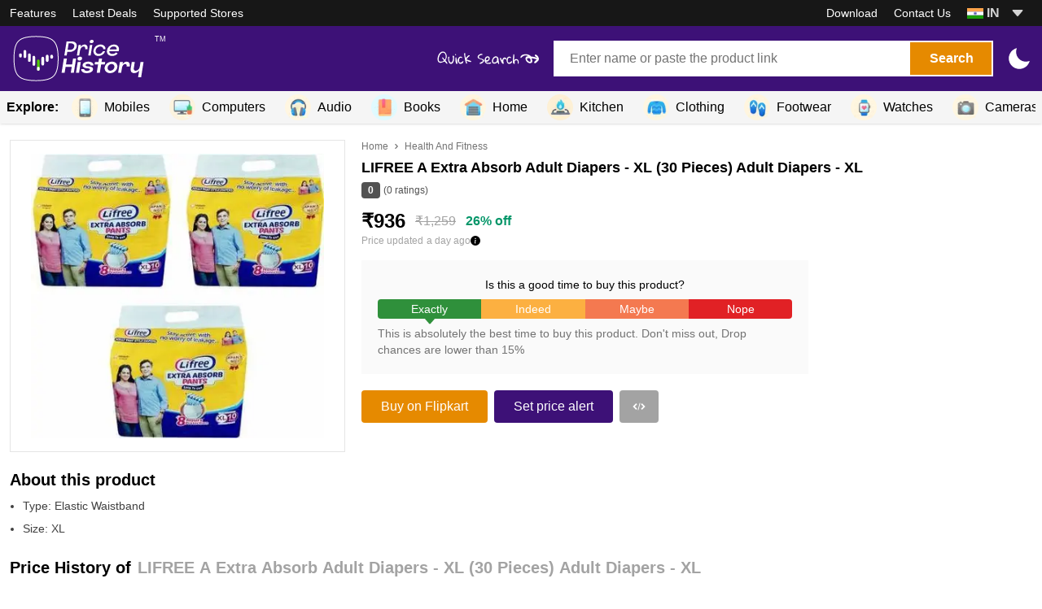

--- FILE ---
content_type: text/html; charset=utf-8
request_url: https://pricehistoryapp.com/product/lifree-a-extra-absorb-adult-diapers-xl-30-pieces-adult-diapers-xl
body_size: 15160
content:
<!DOCTYPE html><html lang="en-IN"><head><meta charSet="utf-8"/><meta name="viewport" content="width=device-width"/><meta property="og:url" content="https://pricehistoryapp.com/"/><meta property="og:type" content="website"/><meta property="og:locale" content="en-IN"/><meta property="og:site_name" content="Price History"/><link rel="icon" href="/images/favicons/favicon.ico"/><link rel="icon" href="/images/favicons/favicon-16x16.png" sizes="16x16"/><link rel="icon" href="/images/favicons/favicon-32x32.png" sizes="32x32"/><link rel="apple-touch-icon" href="/images/favicons/apple-touch-icon.png" sizes="180x180"/><title>LIFREE A Extra Absorb Adult Diapers - XL (30 Pieces) Adult Diapers - XL - Price History</title><meta name="robots" content="index,follow"/><meta name="description" content="Price History of LIFREE A Extra Absorb Adult Diapers - XL (30 Pieces) Adult Diapers - XL from Flipkart"/><meta property="og:title" content="LIFREE A Extra Absorb Adult Diapers - XL (30 Pieces) Adult Diapers - XL - Price History"/><meta property="og:description" content="Price History of LIFREE A Extra Absorb Adult Diapers - XL (30 Pieces) Adult Diapers - XL from Flipkart"/><link rel="preload" as="image" href="https://rukminim1.flixcart.com/image/400/400/xif0q/diaper/b/y/m/xl-a-extra-absorb-adult-diapers-xl-30-pieces-30-lifree-original-imaggsjqd2mewc5z.jpeg?q=70"/><meta name="next-head-count" content="16"/><link rel="preconnect" href="https://fonts.googleapis.com"/><link rel="preconnect" href="https://fonts.gstatic.com" crossorigin="true"/><link rel="preload" as="style" data-href="https://fonts.googleapis.com/css2?family=Inter:wght@400;600;800&amp;display=swap"/><meta name="theme-color" content="#57159b"/><link rel="preload" href="/_next/static/css/cbd685d3c8a2c4d9.css" as="style"/><link rel="stylesheet" href="/_next/static/css/cbd685d3c8a2c4d9.css" data-n-g=""/><noscript data-n-css=""></noscript><script defer="" nomodule="" src="/_next/static/chunks/polyfills-c67a75d1b6f99dc8.js"></script><script defer="" src="/_next/static/chunks/7866.cedc0e275dc2d7c9.js"></script><script defer="" src="/_next/static/chunks/7288.5edde521ea3362e8.js"></script><script defer="" src="/_next/static/chunks/252f366e-eae91c0cf10b564b.js"></script><script defer="" src="/_next/static/chunks/5190.1f069f874a54009f.js"></script><script defer="" src="/_next/static/chunks/5077.30212bbf0e303357.js"></script><script defer="" src="/_next/static/chunks/3707.1af11a6b4e74b576.js"></script><script src="/_next/static/chunks/webpack-98e3a0e4d2bbd9ab.js" defer=""></script><script src="/_next/static/chunks/framework-4ed89e9640adfb9e.js" defer=""></script><script src="/_next/static/chunks/main-909180366885fc97.js" defer=""></script><script src="/_next/static/chunks/pages/_app-2e473aaa88b7835f.js" defer=""></script><script src="/_next/static/chunks/0c428ae2-6a7a0581b926461d.js" defer=""></script><script src="/_next/static/chunks/d64684d8-d04af54d30e50cea.js" defer=""></script><script src="/_next/static/chunks/31664189-4839706d95802b52.js" defer=""></script><script src="/_next/static/chunks/pages/product/%5Bslug%5D-9f52a35a0e980690.js" defer=""></script><script src="/_next/static/o6aRYVPLKrB5z8zwAh2lg/_buildManifest.js" defer=""></script><script src="/_next/static/o6aRYVPLKrB5z8zwAh2lg/_ssgManifest.js" defer=""></script><style id="__jsx-4019944628">.container.jsx-4019944628{opacity:0;pointerevents:none;-webkit-transition:opacity 200ms linear;-moz-transition:opacity 200ms linear;-o-transition:opacity 200ms linear;transition:opacity 200ms linear}.bar.jsx-4019944628{background:#ffc48a;height:1px;left:0;margin-left:-100%;position:fixed;top:0;-webkit-transition:margin-left 200ms linear;-moz-transition:margin-left 200ms linear;-o-transition:margin-left 200ms linear;transition:margin-left 200ms linear;width:100%;z-index:1031}.spinner.jsx-4019944628{-webkit-box-shadow:0 0 10px#fff,0 0 5px#fff;-moz-box-shadow:0 0 10px#fff,0 0 5px#fff;box-shadow:0 0 10px#fff,0 0 5px#fff;display:block;height:100%;opacity:1;position:absolute;right:0;-webkit-transform:rotate(3deg)translate(0px,-4px);-moz-transform:rotate(3deg)translate(0px,-4px);-ms-transform:rotate(3deg)translate(0px,-4px);-o-transform:rotate(3deg)translate(0px,-4px);transform:rotate(3deg)translate(0px,-4px);width:100px}@-webkit-keyframes spinner{0%{-webkit-transform:rotate(0deg);transform:rotate(0deg)}100%{-webkit-transform:rotate(360deg);transform:rotate(360deg)}}@-moz-keyframes spinner{0%{-moz-transform:rotate(0deg);transform:rotate(0deg)}100%{-moz-transform:rotate(360deg);transform:rotate(360deg)}}@-o-keyframes spinner{0%{-o-transform:rotate(0deg);transform:rotate(0deg)}100%{-o-transform:rotate(360deg);transform:rotate(360deg)}}@keyframes spinner{0%{-webkit-transform:rotate(0deg);-moz-transform:rotate(0deg);-o-transform:rotate(0deg);transform:rotate(0deg)}100%{-webkit-transform:rotate(360deg);-moz-transform:rotate(360deg);-o-transform:rotate(360deg);transform:rotate(360deg)}}</style></head><body class="bg-white dark:bg-gray-900"><div id="__next"><script>!function(){try{var d=document.documentElement,c=d.classList;c.remove('light','dark');var e=localStorage.getItem('theme');if(e){c.add(e|| '')}else{c.add('light');}if(e==='light'||e==='dark'||!e)d.style.colorScheme=e||'light'}catch(t){}}();</script><div class="jsx-4019944628 container"><div class="jsx-4019944628 bar"><div class="jsx-4019944628 spinner"></div></div><div style="display:block;position:fixed;right:8px;top:8px;z-index:1031" class="jsx-4019944628 invisible md:visible"><div style="animation:400ms linear infinite spinner;border-bottom:2px solid transparent;border-left:2px solid #ffc48a;border-radius:50%;border-right:2px solid transparent;border-top:2px solid #ffc48a;box-sizing:border-box;height:18px;width:18px" class="jsx-4019944628"></div></div></div><nav class="sticky top-0 z-40"><div class="flex flex-col-reverse lg:flex-col relative"><div class="w-full lg:h-8 absolute z-40 lg:relative top-16 lg:top-auto px-3 content:px-0 bg-white shadow-lg lg:shadow-none lg:bg-gray-900 dark:bg-black hidden lg:block "><div class="w-full h-full content-width flex flex-col lg:flex-row lg:justify-between"><div class="grid grid-cols-2 gap-3 lg:gap-0 lg:flex lg:flex-row lg:items-center py-3 lg:py-0 lg:space-x-5"><a class="lg:text-white lg:text-sm font-medium lg:font-normal" href="/download">Features</a><a class="lg:text-white lg:text-sm font-medium lg:font-normal" href="/deals">Latest Deals</a><a class="lg:text-white lg:text-sm font-medium lg:font-normal" href="/supported-stores">Supported Stores</a></div><div class="grid grid-cols-2 gap-3 lg:gap-0 lg:flex lg:flex-row lg:items-center border-t lg:border-none py-3 lg:py-0 lg:space-x-5"><a class="lg:text-white lg:text-sm font-medium lg:font-normal" href="/download">Download</a><a class="lg:text-white lg:text-sm font-medium lg:font-normal" href="/contact-us">Contact Us</a><div class="w-32 lg:w-20"><div class="relative"><button class="relative w-full py-[3px] border-b-2 lg:border-none text-left focus:outline-none" id="headlessui-listbox-button-:Rcslam:" type="button" aria-haspopup="true" aria-expanded="false"><span class="font-semibold truncate lg:text-gray-300"><svg xmlns="http://www.w3.org/2000/svg" viewBox="0 0 513 342" class="inline-block w-5"><path fill="#181A93" d="M17.3 0h478.4v342H17.3V0z"></path><path fill="#FFA44A" d="M0 0h513v114H0V0z"></path><path fill="#1A9F0B" d="M0 228h513v114H0V228z"></path><path fill="#FFF" d="M0 114h513v114H0V114z"></path><circle fill="#FFF" cx="256.5" cy="171" r="34.2"></circle><path fill="#181A93" d="M256.5 216.6c-25.1 0-45.6-20.5-45.6-45.6s20.5-45.6 45.6-45.6 45.6 20.5 45.6 45.6-20.5 45.6-45.6 45.6zm0-11.4c18.2 0 34.2-16 34.2-34.2s-15.9-34.2-34.2-34.2-34.2 16-34.2 34.2 16 34.2 34.2 34.2z"></path><circle fill="#181A93" cx="256.5" cy="171" r="22.8"></circle></svg> <!-- -->IN</span><span class="absolute inset-y-0 right-0 flex items-center pr-2 pointer-events-none"><svg stroke="currentColor" fill="currentColor" stroke-width="0" viewBox="0 0 512 512" class="w-5 h-5 lg:text-gray-300" height="1em" width="1em" xmlns="http://www.w3.org/2000/svg"><path d="M98 190.06l139.78 163.12a24 24 0 0036.44 0L414 190.06c13.34-15.57 2.28-39.62-18.22-39.62h-279.6c-20.5 0-31.56 24.05-18.18 39.62z"></path></svg></span></button></div></div><div></div></div></div></div><div class="w-full h-16 bg-primary-500 dark:bg-primary-600 lg:h-20"><div class="w-full h-full content-width flex flex-row px-3 content:px-0 items-center justify-between"><a href="/"><div class="flex flex-row items-start cursor-pointer space-x-2"><span style="box-sizing:border-box;display:inline-block;overflow:hidden;width:initial;height:initial;background:none;opacity:1;border:0;margin:0;padding:0;position:relative;max-width:100%"><span style="box-sizing:border-box;display:block;width:initial;height:initial;background:none;opacity:1;border:0;margin:0;padding:0;max-width:100%"><img style="display:block;max-width:100%;width:initial;height:initial;background:none;opacity:1;border:0;margin:0;padding:0" alt="" aria-hidden="true" src="data:image/svg+xml,%3csvg%20xmlns=%27http://www.w3.org/2000/svg%27%20version=%271.1%27%20width=%27170%27%20height=%2760%27/%3e"/></span><img alt="Price History Logo" src="[data-uri]" decoding="async" data-nimg="intrinsic" style="position:absolute;top:0;left:0;bottom:0;right:0;box-sizing:border-box;padding:0;border:none;margin:auto;display:block;width:0;height:0;min-width:100%;max-width:100%;min-height:100%;max-height:100%"/><noscript><img alt="Price History Logo" srcSet="/_next/image?url=%2Fimages%2Flogo.svg&amp;w=256&amp;q=75 1x, /_next/image?url=%2Fimages%2Flogo.svg&amp;w=384&amp;q=75 2x" src="/_next/image?url=%2Fimages%2Flogo.svg&amp;w=384&amp;q=75" decoding="async" data-nimg="intrinsic" style="position:absolute;top:0;left:0;bottom:0;right:0;box-sizing:border-box;padding:0;border:none;margin:auto;display:block;width:0;height:0;min-width:100%;max-width:100%;min-height:100%;max-height:100%" loading="lazy"/></noscript></span><p class="text-white text-[9px]">TM</p></div></a><div class="lg:hidden text-white"><div class="hamburger-react" aria-label="Show menu" aria-expanded="false" role="button" style="cursor:pointer;height:48px;position:relative;transition:0.6s cubic-bezier(0, 0, 0, 1);user-select:none;width:48px;outline:none" tabindex="0"><div style="background:currentColor;height:3px;left:8px;position:absolute;width:16px;border-radius:undefined 0 0 undefined;top:13px;transition:0.6s cubic-bezier(0, 0, 0, 1);transform:none"></div><div style="background:currentColor;height:3px;left:50%;position:absolute;width:16px;border-radius:0 undefined undefined 0;top:13px;transition:0.6s cubic-bezier(0, 0, 0, 1);transform:none"></div><div style="background:currentColor;height:3px;left:8px;position:absolute;width:16px;border-radius:undefined 0 0 undefined;top:23px;transition:0.6s cubic-bezier(0, 0, 0, 1);opacity:1;transform:none"></div><div style="background:currentColor;height:3px;left:50%;position:absolute;width:16px;border-radius:0 undefined undefined 0;top:23px;transition:0.6s cubic-bezier(0, 0, 0, 1);opacity:1;transform:none"></div><div style="background:currentColor;height:3px;left:8px;position:absolute;width:16px;border-radius:undefined 0 0 undefined;top:33px;transition:0.6s cubic-bezier(0, 0, 0, 1);transform:none"></div><div style="background:currentColor;height:3px;left:50%;position:absolute;width:16px;border-radius:0 undefined undefined 0;top:33px;transition:0.6s cubic-bezier(0, 0, 0, 1);transform:none"></div></div></div><div class="lg:flex flex-row items-center relative hidden"><div class="absolute -left-36 w-32 h-full hidden lg:block"><span style="box-sizing:border-box;display:block;overflow:hidden;width:initial;height:initial;background:none;opacity:1;border:0;margin:0;padding:0;position:absolute;top:0;left:0;bottom:0;right:0"><img alt="Search bar arrow" src="[data-uri]" decoding="async" data-nimg="fill" style="position:absolute;top:0;left:0;bottom:0;right:0;box-sizing:border-box;padding:0;border:none;margin:auto;display:block;width:0;height:0;min-width:100%;max-width:100%;min-height:100%;max-height:100%"/><noscript><img alt="Search bar arrow" sizes="100vw" srcSet="/_next/image?url=%2Fimages%2Fquick-search.svg&amp;w=640&amp;q=75 640w, /_next/image?url=%2Fimages%2Fquick-search.svg&amp;w=750&amp;q=75 750w, /_next/image?url=%2Fimages%2Fquick-search.svg&amp;w=828&amp;q=75 828w, /_next/image?url=%2Fimages%2Fquick-search.svg&amp;w=1080&amp;q=75 1080w, /_next/image?url=%2Fimages%2Fquick-search.svg&amp;w=1200&amp;q=75 1200w, /_next/image?url=%2Fimages%2Fquick-search.svg&amp;w=1920&amp;q=75 1920w, /_next/image?url=%2Fimages%2Fquick-search.svg&amp;w=2048&amp;q=75 2048w, /_next/image?url=%2Fimages%2Fquick-search.svg&amp;w=3840&amp;q=75 3840w" src="/_next/image?url=%2Fimages%2Fquick-search.svg&amp;w=3840&amp;q=75" decoding="async" data-nimg="fill" style="position:absolute;top:0;left:0;bottom:0;right:0;box-sizing:border-box;padding:0;border:none;margin:auto;display:block;width:0;height:0;min-width:100%;max-width:100%;min-height:100%;max-height:100%" loading="lazy"/></noscript></span></div><div class="w-[540px] h-11 hidden lg:flex flex-row overflow-hidden bg-white"><input class="w-full outline-none px-5 bg-white text-gray-800 disabled:bg-gray-200" placeholder="Enter name or paste the product link" value=""/><div class="h-full w-8 flex items-center justify-center "><svg stroke="currentColor" fill="currentColor" stroke-width="0" viewBox="0 0 512 512" class="w-4 h-4 text-gray-500 hover:text-gray-700 hidden" height="1em" width="1em" xmlns="http://www.w3.org/2000/svg"><path d="M256 48C141.31 48 48 141.31 48 256s93.31 208 208 208 208-93.31 208-208S370.69 48 256 48zm86.63 272L320 342.63l-64-64-64 64L169.37 320l64-64-64-64L192 169.37l64 64 64-64L342.63 192l-64 64z"></path></svg></div><button class="bg-secondary-600 hover:bg-secondary-500 min-w-[100px] text-white font-bold m-0.5 px-6" title="Search Price History">Search</button></div><div></div></div></div><div class="content-width relative hidden"><div class="absolute z-20 w-[540px] hidden right-[60px] content:right-12 -top-5  bg-white lg:flex flex-col px-4 pt-2 pb-1 shadow-xl border border-t-0"></div></div></div></div><div class="bg-gray-100 dark:bg-black px-2 shadow"><div class="content-width flex overflow-x-auto scroll-container space-x-2 items-center select-none cursor-grab indiana-scroll-container indiana-scroll-container--hide-scrollbars"><div class="shrink-0 text-base font-bold">Explore:</div><a class="shrink-0 py-1 px-2 flex flex-row items-center space-x-2 text-lg hover:bg-gray-200 dark:hover:bg-gray-700" title="Mobiles" href="/category/mobiles"><p class="h-8 w-8 rounded-full bg-[#fff6e0] flex px-[2.5px] items-center justify-center"><span style="box-sizing:border-box;display:inline-block;overflow:hidden;width:initial;height:initial;background:none;opacity:1;border:0;margin:0;padding:0;position:relative;max-width:100%"><span style="box-sizing:border-box;display:block;width:initial;height:initial;background:none;opacity:1;border:0;margin:0;padding:0;max-width:100%"><img style="display:block;max-width:100%;width:initial;height:initial;background:none;opacity:1;border:0;margin:0;padding:0" alt="" aria-hidden="true" src="data:image/svg+xml,%3csvg%20xmlns=%27http://www.w3.org/2000/svg%27%20version=%271.1%27%20width=%2725%27%20height=%2725%27/%3e"/></span><img alt="Mobiles" src="[data-uri]" decoding="async" data-nimg="intrinsic" style="position:absolute;top:0;left:0;bottom:0;right:0;box-sizing:border-box;padding:0;border:none;margin:auto;display:block;width:0;height:0;min-width:100%;max-width:100%;min-height:100%;max-height:100%"/><noscript><img alt="Mobiles" srcSet="/_next/image?url=https%3A%2F%2Fcdn.pricehistory.in%2Fmedia%2Fcategory%2Fcell-phone_hires.png&amp;w=32&amp;q=75 1x, /_next/image?url=https%3A%2F%2Fcdn.pricehistory.in%2Fmedia%2Fcategory%2Fcell-phone_hires.png&amp;w=64&amp;q=75 2x" src="/_next/image?url=https%3A%2F%2Fcdn.pricehistory.in%2Fmedia%2Fcategory%2Fcell-phone_hires.png&amp;w=64&amp;q=75" decoding="async" data-nimg="intrinsic" style="position:absolute;top:0;left:0;bottom:0;right:0;box-sizing:border-box;padding:0;border:none;margin:auto;display:block;width:0;height:0;min-width:100%;max-width:100%;min-height:100%;max-height:100%" loading="lazy"/></noscript></span></p><p class="text-sm lg:text-base font-medium">Mobiles</p></a><a class="shrink-0 py-1 px-2 flex flex-row items-center space-x-2 text-lg hover:bg-gray-200 dark:hover:bg-gray-700" title="Computers" href="/category/computers"><p class="h-8 w-8 rounded-full bg-[#fcf3de] flex px-[2.5px] items-center justify-center"><span style="box-sizing:border-box;display:inline-block;overflow:hidden;width:initial;height:initial;background:none;opacity:1;border:0;margin:0;padding:0;position:relative;max-width:100%"><span style="box-sizing:border-box;display:block;width:initial;height:initial;background:none;opacity:1;border:0;margin:0;padding:0;max-width:100%"><img style="display:block;max-width:100%;width:initial;height:initial;background:none;opacity:1;border:0;margin:0;padding:0" alt="" aria-hidden="true" src="data:image/svg+xml,%3csvg%20xmlns=%27http://www.w3.org/2000/svg%27%20version=%271.1%27%20width=%2725%27%20height=%2725%27/%3e"/></span><img alt="Computers" src="[data-uri]" decoding="async" data-nimg="intrinsic" style="position:absolute;top:0;left:0;bottom:0;right:0;box-sizing:border-box;padding:0;border:none;margin:auto;display:block;width:0;height:0;min-width:100%;max-width:100%;min-height:100%;max-height:100%"/><noscript><img alt="Computers" srcSet="/_next/image?url=https%3A%2F%2Fcdn.pricehistory.in%2Fmedia%2Fcategory%2Fhome-office_hires.png&amp;w=32&amp;q=75 1x, /_next/image?url=https%3A%2F%2Fcdn.pricehistory.in%2Fmedia%2Fcategory%2Fhome-office_hires.png&amp;w=64&amp;q=75 2x" src="/_next/image?url=https%3A%2F%2Fcdn.pricehistory.in%2Fmedia%2Fcategory%2Fhome-office_hires.png&amp;w=64&amp;q=75" decoding="async" data-nimg="intrinsic" style="position:absolute;top:0;left:0;bottom:0;right:0;box-sizing:border-box;padding:0;border:none;margin:auto;display:block;width:0;height:0;min-width:100%;max-width:100%;min-height:100%;max-height:100%" loading="lazy"/></noscript></span></p><p class="text-sm lg:text-base font-medium">Computers</p></a><a class="shrink-0 py-1 px-2 flex flex-row items-center space-x-2 text-lg hover:bg-gray-200 dark:hover:bg-gray-700" title="Audio" href="/category/audio"><p class="h-8 w-8 rounded-full bg-[#fff6e1] flex px-[2.5px] items-center justify-center"><span style="box-sizing:border-box;display:inline-block;overflow:hidden;width:initial;height:initial;background:none;opacity:1;border:0;margin:0;padding:0;position:relative;max-width:100%"><span style="box-sizing:border-box;display:block;width:initial;height:initial;background:none;opacity:1;border:0;margin:0;padding:0;max-width:100%"><img style="display:block;max-width:100%;width:initial;height:initial;background:none;opacity:1;border:0;margin:0;padding:0" alt="" aria-hidden="true" src="data:image/svg+xml,%3csvg%20xmlns=%27http://www.w3.org/2000/svg%27%20version=%271.1%27%20width=%2725%27%20height=%2725%27/%3e"/></span><img alt="Audio" src="[data-uri]" decoding="async" data-nimg="intrinsic" style="position:absolute;top:0;left:0;bottom:0;right:0;box-sizing:border-box;padding:0;border:none;margin:auto;display:block;width:0;height:0;min-width:100%;max-width:100%;min-height:100%;max-height:100%"/><noscript><img alt="Audio" srcSet="/_next/image?url=https%3A%2F%2Fcdn.pricehistory.in%2Fmedia%2Fcategory%2Fheadset_hires.png&amp;w=32&amp;q=75 1x, /_next/image?url=https%3A%2F%2Fcdn.pricehistory.in%2Fmedia%2Fcategory%2Fheadset_hires.png&amp;w=64&amp;q=75 2x" src="/_next/image?url=https%3A%2F%2Fcdn.pricehistory.in%2Fmedia%2Fcategory%2Fheadset_hires.png&amp;w=64&amp;q=75" decoding="async" data-nimg="intrinsic" style="position:absolute;top:0;left:0;bottom:0;right:0;box-sizing:border-box;padding:0;border:none;margin:auto;display:block;width:0;height:0;min-width:100%;max-width:100%;min-height:100%;max-height:100%" loading="lazy"/></noscript></span></p><p class="text-sm lg:text-base font-medium">Audio</p></a><a class="shrink-0 py-1 px-2 flex flex-row items-center space-x-2 text-lg hover:bg-gray-200 dark:hover:bg-gray-700" title="Books" href="/category/books"><p class="h-8 w-8 rounded-full bg-[#e0faff] flex px-[2.5px] items-center justify-center"><span style="box-sizing:border-box;display:inline-block;overflow:hidden;width:initial;height:initial;background:none;opacity:1;border:0;margin:0;padding:0;position:relative;max-width:100%"><span style="box-sizing:border-box;display:block;width:initial;height:initial;background:none;opacity:1;border:0;margin:0;padding:0;max-width:100%"><img style="display:block;max-width:100%;width:initial;height:initial;background:none;opacity:1;border:0;margin:0;padding:0" alt="" aria-hidden="true" src="data:image/svg+xml,%3csvg%20xmlns=%27http://www.w3.org/2000/svg%27%20version=%271.1%27%20width=%2725%27%20height=%2725%27/%3e"/></span><img alt="Books" src="[data-uri]" decoding="async" data-nimg="intrinsic" style="position:absolute;top:0;left:0;bottom:0;right:0;box-sizing:border-box;padding:0;border:none;margin:auto;display:block;width:0;height:0;min-width:100%;max-width:100%;min-height:100%;max-height:100%"/><noscript><img alt="Books" srcSet="/_next/image?url=https%3A%2F%2Fcdn.pricehistory.in%2Fmedia%2Fcategory%2Fbook_hires.png&amp;w=32&amp;q=75 1x, /_next/image?url=https%3A%2F%2Fcdn.pricehistory.in%2Fmedia%2Fcategory%2Fbook_hires.png&amp;w=64&amp;q=75 2x" src="/_next/image?url=https%3A%2F%2Fcdn.pricehistory.in%2Fmedia%2Fcategory%2Fbook_hires.png&amp;w=64&amp;q=75" decoding="async" data-nimg="intrinsic" style="position:absolute;top:0;left:0;bottom:0;right:0;box-sizing:border-box;padding:0;border:none;margin:auto;display:block;width:0;height:0;min-width:100%;max-width:100%;min-height:100%;max-height:100%" loading="lazy"/></noscript></span></p><p class="text-sm lg:text-base font-medium">Books</p></a><a class="shrink-0 py-1 px-2 flex flex-row items-center space-x-2 text-lg hover:bg-gray-200 dark:hover:bg-gray-700" title="Home" href="/category/home"><p class="h-8 w-8 rounded-full bg-[#fff6e0] flex px-[2.5px] items-center justify-center"><span style="box-sizing:border-box;display:inline-block;overflow:hidden;width:initial;height:initial;background:none;opacity:1;border:0;margin:0;padding:0;position:relative;max-width:100%"><span style="box-sizing:border-box;display:block;width:initial;height:initial;background:none;opacity:1;border:0;margin:0;padding:0;max-width:100%"><img style="display:block;max-width:100%;width:initial;height:initial;background:none;opacity:1;border:0;margin:0;padding:0" alt="" aria-hidden="true" src="data:image/svg+xml,%3csvg%20xmlns=%27http://www.w3.org/2000/svg%27%20version=%271.1%27%20width=%2725%27%20height=%2725%27/%3e"/></span><img alt="Home" src="[data-uri]" decoding="async" data-nimg="intrinsic" style="position:absolute;top:0;left:0;bottom:0;right:0;box-sizing:border-box;padding:0;border:none;margin:auto;display:block;width:0;height:0;min-width:100%;max-width:100%;min-height:100%;max-height:100%"/><noscript><img alt="Home" srcSet="/_next/image?url=https%3A%2F%2Fcdn.pricehistory.in%2Fmedia%2Fcategory%2Fgarage-closed_hires.png&amp;w=32&amp;q=75 1x, /_next/image?url=https%3A%2F%2Fcdn.pricehistory.in%2Fmedia%2Fcategory%2Fgarage-closed_hires.png&amp;w=64&amp;q=75 2x" src="/_next/image?url=https%3A%2F%2Fcdn.pricehistory.in%2Fmedia%2Fcategory%2Fgarage-closed_hires.png&amp;w=64&amp;q=75" decoding="async" data-nimg="intrinsic" style="position:absolute;top:0;left:0;bottom:0;right:0;box-sizing:border-box;padding:0;border:none;margin:auto;display:block;width:0;height:0;min-width:100%;max-width:100%;min-height:100%;max-height:100%" loading="lazy"/></noscript></span></p><p class="text-sm lg:text-base font-medium">Home</p></a><a class="shrink-0 py-1 px-2 flex flex-row items-center space-x-2 text-lg hover:bg-gray-200 dark:hover:bg-gray-700" title="Kitchen" href="/category/kitchen"><p class="h-8 w-8 rounded-full bg-[#fdf0d5] flex px-[2.5px] items-center justify-center"><span style="box-sizing:border-box;display:inline-block;overflow:hidden;width:initial;height:initial;background:none;opacity:1;border:0;margin:0;padding:0;position:relative;max-width:100%"><span style="box-sizing:border-box;display:block;width:initial;height:initial;background:none;opacity:1;border:0;margin:0;padding:0;max-width:100%"><img style="display:block;max-width:100%;width:initial;height:initial;background:none;opacity:1;border:0;margin:0;padding:0" alt="" aria-hidden="true" src="data:image/svg+xml,%3csvg%20xmlns=%27http://www.w3.org/2000/svg%27%20version=%271.1%27%20width=%2725%27%20height=%2725%27/%3e"/></span><img alt="Kitchen" src="[data-uri]" decoding="async" data-nimg="intrinsic" style="position:absolute;top:0;left:0;bottom:0;right:0;box-sizing:border-box;padding:0;border:none;margin:auto;display:block;width:0;height:0;min-width:100%;max-width:100%;min-height:100%;max-height:100%"/><noscript><img alt="Kitchen" srcSet="/_next/image?url=https%3A%2F%2Fcdn.pricehistory.in%2Fmedia%2Fcategory%2Fgas-hob_hires.png&amp;w=32&amp;q=75 1x, /_next/image?url=https%3A%2F%2Fcdn.pricehistory.in%2Fmedia%2Fcategory%2Fgas-hob_hires.png&amp;w=64&amp;q=75 2x" src="/_next/image?url=https%3A%2F%2Fcdn.pricehistory.in%2Fmedia%2Fcategory%2Fgas-hob_hires.png&amp;w=64&amp;q=75" decoding="async" data-nimg="intrinsic" style="position:absolute;top:0;left:0;bottom:0;right:0;box-sizing:border-box;padding:0;border:none;margin:auto;display:block;width:0;height:0;min-width:100%;max-width:100%;min-height:100%;max-height:100%" loading="lazy"/></noscript></span></p><p class="text-sm lg:text-base font-medium">Kitchen</p></a><a class="shrink-0 py-1 px-2 flex flex-row items-center space-x-2 text-lg hover:bg-gray-200 dark:hover:bg-gray-700" title="Clothing" href="/category/clothing"><p class="h-8 w-8 rounded-full bg-[#fff6e1] flex px-[2.5px] items-center justify-center"><span style="box-sizing:border-box;display:inline-block;overflow:hidden;width:initial;height:initial;background:none;opacity:1;border:0;margin:0;padding:0;position:relative;max-width:100%"><span style="box-sizing:border-box;display:block;width:initial;height:initial;background:none;opacity:1;border:0;margin:0;padding:0;max-width:100%"><img style="display:block;max-width:100%;width:initial;height:initial;background:none;opacity:1;border:0;margin:0;padding:0" alt="" aria-hidden="true" src="data:image/svg+xml,%3csvg%20xmlns=%27http://www.w3.org/2000/svg%27%20version=%271.1%27%20width=%2725%27%20height=%2725%27/%3e"/></span><img alt="Clothing" src="[data-uri]" decoding="async" data-nimg="intrinsic" style="position:absolute;top:0;left:0;bottom:0;right:0;box-sizing:border-box;padding:0;border:none;margin:auto;display:block;width:0;height:0;min-width:100%;max-width:100%;min-height:100%;max-height:100%"/><noscript><img alt="Clothing" srcSet="/_next/image?url=https%3A%2F%2Fcdn.pricehistory.in%2Fmedia%2Fcategory%2Fjumper_hires.png&amp;w=32&amp;q=75 1x, /_next/image?url=https%3A%2F%2Fcdn.pricehistory.in%2Fmedia%2Fcategory%2Fjumper_hires.png&amp;w=64&amp;q=75 2x" src="/_next/image?url=https%3A%2F%2Fcdn.pricehistory.in%2Fmedia%2Fcategory%2Fjumper_hires.png&amp;w=64&amp;q=75" decoding="async" data-nimg="intrinsic" style="position:absolute;top:0;left:0;bottom:0;right:0;box-sizing:border-box;padding:0;border:none;margin:auto;display:block;width:0;height:0;min-width:100%;max-width:100%;min-height:100%;max-height:100%" loading="lazy"/></noscript></span></p><p class="text-sm lg:text-base font-medium">Clothing</p></a><a class="shrink-0 py-1 px-2 flex flex-row items-center space-x-2 text-lg hover:bg-gray-200 dark:hover:bg-gray-700" title="Footwear" href="/category/footwear"><p class="h-8 w-8 rounded-full bg-[#fff5df] flex px-[2.5px] items-center justify-center"><span style="box-sizing:border-box;display:inline-block;overflow:hidden;width:initial;height:initial;background:none;opacity:1;border:0;margin:0;padding:0;position:relative;max-width:100%"><span style="box-sizing:border-box;display:block;width:initial;height:initial;background:none;opacity:1;border:0;margin:0;padding:0;max-width:100%"><img style="display:block;max-width:100%;width:initial;height:initial;background:none;opacity:1;border:0;margin:0;padding:0" alt="" aria-hidden="true" src="data:image/svg+xml,%3csvg%20xmlns=%27http://www.w3.org/2000/svg%27%20version=%271.1%27%20width=%2725%27%20height=%2725%27/%3e"/></span><img alt="Footwear" src="[data-uri]" decoding="async" data-nimg="intrinsic" style="position:absolute;top:0;left:0;bottom:0;right:0;box-sizing:border-box;padding:0;border:none;margin:auto;display:block;width:0;height:0;min-width:100%;max-width:100%;min-height:100%;max-height:100%"/><noscript><img alt="Footwear" srcSet="/_next/image?url=https%3A%2F%2Fcdn.pricehistory.in%2Fmedia%2Fcategory%2Fflip-flops_hires.png&amp;w=32&amp;q=75 1x, /_next/image?url=https%3A%2F%2Fcdn.pricehistory.in%2Fmedia%2Fcategory%2Fflip-flops_hires.png&amp;w=64&amp;q=75 2x" src="/_next/image?url=https%3A%2F%2Fcdn.pricehistory.in%2Fmedia%2Fcategory%2Fflip-flops_hires.png&amp;w=64&amp;q=75" decoding="async" data-nimg="intrinsic" style="position:absolute;top:0;left:0;bottom:0;right:0;box-sizing:border-box;padding:0;border:none;margin:auto;display:block;width:0;height:0;min-width:100%;max-width:100%;min-height:100%;max-height:100%" loading="lazy"/></noscript></span></p><p class="text-sm lg:text-base font-medium">Footwear</p></a><a class="shrink-0 py-1 px-2 flex flex-row items-center space-x-2 text-lg hover:bg-gray-200 dark:hover:bg-gray-700" title="Watches" href="/category/watches"><p class="h-8 w-8 rounded-full bg-[#fff6e0] flex px-[2.5px] items-center justify-center"><span style="box-sizing:border-box;display:inline-block;overflow:hidden;width:initial;height:initial;background:none;opacity:1;border:0;margin:0;padding:0;position:relative;max-width:100%"><span style="box-sizing:border-box;display:block;width:initial;height:initial;background:none;opacity:1;border:0;margin:0;padding:0;max-width:100%"><img style="display:block;max-width:100%;width:initial;height:initial;background:none;opacity:1;border:0;margin:0;padding:0" alt="" aria-hidden="true" src="data:image/svg+xml,%3csvg%20xmlns=%27http://www.w3.org/2000/svg%27%20version=%271.1%27%20width=%2725%27%20height=%2725%27/%3e"/></span><img alt="Watches" src="[data-uri]" decoding="async" data-nimg="intrinsic" style="position:absolute;top:0;left:0;bottom:0;right:0;box-sizing:border-box;padding:0;border:none;margin:auto;display:block;width:0;height:0;min-width:100%;max-width:100%;min-height:100%;max-height:100%"/><noscript><img alt="Watches" srcSet="/_next/image?url=https%3A%2F%2Fcdn.pricehistory.in%2Fmedia%2Fcategory%2Fapple-watch-apps_hires.png&amp;w=32&amp;q=75 1x, /_next/image?url=https%3A%2F%2Fcdn.pricehistory.in%2Fmedia%2Fcategory%2Fapple-watch-apps_hires.png&amp;w=64&amp;q=75 2x" src="/_next/image?url=https%3A%2F%2Fcdn.pricehistory.in%2Fmedia%2Fcategory%2Fapple-watch-apps_hires.png&amp;w=64&amp;q=75" decoding="async" data-nimg="intrinsic" style="position:absolute;top:0;left:0;bottom:0;right:0;box-sizing:border-box;padding:0;border:none;margin:auto;display:block;width:0;height:0;min-width:100%;max-width:100%;min-height:100%;max-height:100%" loading="lazy"/></noscript></span></p><p class="text-sm lg:text-base font-medium">Watches</p></a><a class="shrink-0 py-1 px-2 flex flex-row items-center space-x-2 text-lg hover:bg-gray-200 dark:hover:bg-gray-700" title="Cameras" href="/category/cameras"><p class="h-8 w-8 rounded-full bg-[#fff6e1] flex px-[2.5px] items-center justify-center"><span style="box-sizing:border-box;display:inline-block;overflow:hidden;width:initial;height:initial;background:none;opacity:1;border:0;margin:0;padding:0;position:relative;max-width:100%"><span style="box-sizing:border-box;display:block;width:initial;height:initial;background:none;opacity:1;border:0;margin:0;padding:0;max-width:100%"><img style="display:block;max-width:100%;width:initial;height:initial;background:none;opacity:1;border:0;margin:0;padding:0" alt="" aria-hidden="true" src="data:image/svg+xml,%3csvg%20xmlns=%27http://www.w3.org/2000/svg%27%20version=%271.1%27%20width=%2725%27%20height=%2725%27/%3e"/></span><img alt="Cameras" src="[data-uri]" decoding="async" data-nimg="intrinsic" style="position:absolute;top:0;left:0;bottom:0;right:0;box-sizing:border-box;padding:0;border:none;margin:auto;display:block;width:0;height:0;min-width:100%;max-width:100%;min-height:100%;max-height:100%"/><noscript><img alt="Cameras" srcSet="/_next/image?url=https%3A%2F%2Fcdn.pricehistory.in%2Fmedia%2Fcategory%2Fcamera_hires.png&amp;w=32&amp;q=75 1x, /_next/image?url=https%3A%2F%2Fcdn.pricehistory.in%2Fmedia%2Fcategory%2Fcamera_hires.png&amp;w=64&amp;q=75 2x" src="/_next/image?url=https%3A%2F%2Fcdn.pricehistory.in%2Fmedia%2Fcategory%2Fcamera_hires.png&amp;w=64&amp;q=75" decoding="async" data-nimg="intrinsic" style="position:absolute;top:0;left:0;bottom:0;right:0;box-sizing:border-box;padding:0;border:none;margin:auto;display:block;width:0;height:0;min-width:100%;max-width:100%;min-height:100%;max-height:100%" loading="lazy"/></noscript></span></p><p class="text-sm lg:text-base font-medium">Cameras</p></a><a class="shrink-0 py-1 px-2 flex flex-row items-center space-x-2 text-lg hover:bg-gray-200 dark:hover:bg-gray-700" title="Baby" href="/category/baby"><p class="h-8 w-8 rounded-full bg-[#dffaff] flex px-[2.5px] items-center justify-center"><span style="box-sizing:border-box;display:inline-block;overflow:hidden;width:initial;height:initial;background:none;opacity:1;border:0;margin:0;padding:0;position:relative;max-width:100%"><span style="box-sizing:border-box;display:block;width:initial;height:initial;background:none;opacity:1;border:0;margin:0;padding:0;max-width:100%"><img style="display:block;max-width:100%;width:initial;height:initial;background:none;opacity:1;border:0;margin:0;padding:0" alt="" aria-hidden="true" src="data:image/svg+xml,%3csvg%20xmlns=%27http://www.w3.org/2000/svg%27%20version=%271.1%27%20width=%2725%27%20height=%2725%27/%3e"/></span><img alt="Baby" src="[data-uri]" decoding="async" data-nimg="intrinsic" style="position:absolute;top:0;left:0;bottom:0;right:0;box-sizing:border-box;padding:0;border:none;margin:auto;display:block;width:0;height:0;min-width:100%;max-width:100%;min-height:100%;max-height:100%"/><noscript><img alt="Baby" srcSet="/_next/image?url=https%3A%2F%2Fcdn.pricehistory.in%2Fmedia%2Fcategory%2Fbaby_hires.png&amp;w=32&amp;q=75 1x, /_next/image?url=https%3A%2F%2Fcdn.pricehistory.in%2Fmedia%2Fcategory%2Fbaby_hires.png&amp;w=64&amp;q=75 2x" src="/_next/image?url=https%3A%2F%2Fcdn.pricehistory.in%2Fmedia%2Fcategory%2Fbaby_hires.png&amp;w=64&amp;q=75" decoding="async" data-nimg="intrinsic" style="position:absolute;top:0;left:0;bottom:0;right:0;box-sizing:border-box;padding:0;border:none;margin:auto;display:block;width:0;height:0;min-width:100%;max-width:100%;min-height:100%;max-height:100%" loading="lazy"/></noscript></span></p><p class="text-sm lg:text-base font-medium">Baby</p></a><a class="shrink-0 py-1 px-2 flex flex-row items-center space-x-2 text-lg hover:bg-gray-200 dark:hover:bg-gray-700" title="Furniture" href="/category/furniture"><p class="h-8 w-8 rounded-full bg-[#dcf8ff] flex px-[2.5px] items-center justify-center"><span style="box-sizing:border-box;display:inline-block;overflow:hidden;width:initial;height:initial;background:none;opacity:1;border:0;margin:0;padding:0;position:relative;max-width:100%"><span style="box-sizing:border-box;display:block;width:initial;height:initial;background:none;opacity:1;border:0;margin:0;padding:0;max-width:100%"><img style="display:block;max-width:100%;width:initial;height:initial;background:none;opacity:1;border:0;margin:0;padding:0" alt="" aria-hidden="true" src="data:image/svg+xml,%3csvg%20xmlns=%27http://www.w3.org/2000/svg%27%20version=%271.1%27%20width=%2725%27%20height=%2725%27/%3e"/></span><img alt="Furniture" src="[data-uri]" decoding="async" data-nimg="intrinsic" style="position:absolute;top:0;left:0;bottom:0;right:0;box-sizing:border-box;padding:0;border:none;margin:auto;display:block;width:0;height:0;min-width:100%;max-width:100%;min-height:100%;max-height:100%"/><noscript><img alt="Furniture" srcSet="/_next/image?url=https%3A%2F%2Fcdn.pricehistory.in%2Fmedia%2Fcategory%2Fwardrobe_hires.png&amp;w=32&amp;q=75 1x, /_next/image?url=https%3A%2F%2Fcdn.pricehistory.in%2Fmedia%2Fcategory%2Fwardrobe_hires.png&amp;w=64&amp;q=75 2x" src="/_next/image?url=https%3A%2F%2Fcdn.pricehistory.in%2Fmedia%2Fcategory%2Fwardrobe_hires.png&amp;w=64&amp;q=75" decoding="async" data-nimg="intrinsic" style="position:absolute;top:0;left:0;bottom:0;right:0;box-sizing:border-box;padding:0;border:none;margin:auto;display:block;width:0;height:0;min-width:100%;max-width:100%;min-height:100%;max-height:100%" loading="lazy"/></noscript></span></p><p class="text-sm lg:text-base font-medium">Furniture</p></a><a class="shrink-0 py-1 px-2 flex flex-row items-center space-x-2 text-lg hover:bg-gray-200 dark:hover:bg-gray-700" title="Automotive" href="/category/automotive"><p class="h-8 w-8 rounded-full bg-[#ecd4fe] flex px-[2.5px] items-center justify-center"><span style="box-sizing:border-box;display:inline-block;overflow:hidden;width:initial;height:initial;background:none;opacity:1;border:0;margin:0;padding:0;position:relative;max-width:100%"><span style="box-sizing:border-box;display:block;width:initial;height:initial;background:none;opacity:1;border:0;margin:0;padding:0;max-width:100%"><img style="display:block;max-width:100%;width:initial;height:initial;background:none;opacity:1;border:0;margin:0;padding:0" alt="" aria-hidden="true" src="data:image/svg+xml,%3csvg%20xmlns=%27http://www.w3.org/2000/svg%27%20version=%271.1%27%20width=%2725%27%20height=%2725%27/%3e"/></span><img alt="Automotive" src="[data-uri]" decoding="async" data-nimg="intrinsic" style="position:absolute;top:0;left:0;bottom:0;right:0;box-sizing:border-box;padding:0;border:none;margin:auto;display:block;width:0;height:0;min-width:100%;max-width:100%;min-height:100%;max-height:100%"/><noscript><img alt="Automotive" srcSet="/_next/image?url=https%3A%2F%2Fcdn.pricehistory.in%2Fmedia%2Fcategory%2Ffiat-500_hires.png&amp;w=32&amp;q=75 1x, /_next/image?url=https%3A%2F%2Fcdn.pricehistory.in%2Fmedia%2Fcategory%2Ffiat-500_hires.png&amp;w=64&amp;q=75 2x" src="/_next/image?url=https%3A%2F%2Fcdn.pricehistory.in%2Fmedia%2Fcategory%2Ffiat-500_hires.png&amp;w=64&amp;q=75" decoding="async" data-nimg="intrinsic" style="position:absolute;top:0;left:0;bottom:0;right:0;box-sizing:border-box;padding:0;border:none;margin:auto;display:block;width:0;height:0;min-width:100%;max-width:100%;min-height:100%;max-height:100%" loading="lazy"/></noscript></span></p><p class="text-sm lg:text-base font-medium">Automotive</p></a><a class="shrink-0 py-1 px-2 flex flex-row items-center space-x-2 text-lg hover:bg-gray-200 dark:hover:bg-gray-700" title="Beauty" href="/category/beauty"><p class="h-8 w-8 rounded-full bg-[#fdf1d6] flex px-[2.5px] items-center justify-center"><span style="box-sizing:border-box;display:inline-block;overflow:hidden;width:initial;height:initial;background:none;opacity:1;border:0;margin:0;padding:0;position:relative;max-width:100%"><span style="box-sizing:border-box;display:block;width:initial;height:initial;background:none;opacity:1;border:0;margin:0;padding:0;max-width:100%"><img style="display:block;max-width:100%;width:initial;height:initial;background:none;opacity:1;border:0;margin:0;padding:0" alt="" aria-hidden="true" src="data:image/svg+xml,%3csvg%20xmlns=%27http://www.w3.org/2000/svg%27%20version=%271.1%27%20width=%2725%27%20height=%2725%27/%3e"/></span><img alt="Beauty" src="[data-uri]" decoding="async" data-nimg="intrinsic" style="position:absolute;top:0;left:0;bottom:0;right:0;box-sizing:border-box;padding:0;border:none;margin:auto;display:block;width:0;height:0;min-width:100%;max-width:100%;min-height:100%;max-height:100%"/><noscript><img alt="Beauty" srcSet="/_next/image?url=https%3A%2F%2Fcdn.pricehistory.in%2Fmedia%2Fcategory%2Fmakeup-instruments_hires.png&amp;w=32&amp;q=75 1x, /_next/image?url=https%3A%2F%2Fcdn.pricehistory.in%2Fmedia%2Fcategory%2Fmakeup-instruments_hires.png&amp;w=64&amp;q=75 2x" src="/_next/image?url=https%3A%2F%2Fcdn.pricehistory.in%2Fmedia%2Fcategory%2Fmakeup-instruments_hires.png&amp;w=64&amp;q=75" decoding="async" data-nimg="intrinsic" style="position:absolute;top:0;left:0;bottom:0;right:0;box-sizing:border-box;padding:0;border:none;margin:auto;display:block;width:0;height:0;min-width:100%;max-width:100%;min-height:100%;max-height:100%" loading="lazy"/></noscript></span></p><p class="text-sm lg:text-base font-medium">Beauty</p></a><a class="shrink-0 py-1 px-2 flex flex-row items-center space-x-2 text-lg hover:bg-gray-200 dark:hover:bg-gray-700" title="Sports" href="/category/sports"><p class="h-8 w-8 rounded-full bg-[#e1faff] flex px-[2.5px] items-center justify-center"><span style="box-sizing:border-box;display:inline-block;overflow:hidden;width:initial;height:initial;background:none;opacity:1;border:0;margin:0;padding:0;position:relative;max-width:100%"><span style="box-sizing:border-box;display:block;width:initial;height:initial;background:none;opacity:1;border:0;margin:0;padding:0;max-width:100%"><img style="display:block;max-width:100%;width:initial;height:initial;background:none;opacity:1;border:0;margin:0;padding:0" alt="" aria-hidden="true" src="data:image/svg+xml,%3csvg%20xmlns=%27http://www.w3.org/2000/svg%27%20version=%271.1%27%20width=%2725%27%20height=%2725%27/%3e"/></span><img alt="Sports" src="[data-uri]" decoding="async" data-nimg="intrinsic" style="position:absolute;top:0;left:0;bottom:0;right:0;box-sizing:border-box;padding:0;border:none;margin:auto;display:block;width:0;height:0;min-width:100%;max-width:100%;min-height:100%;max-height:100%"/><noscript><img alt="Sports" srcSet="/_next/image?url=https%3A%2F%2Fcdn.pricehistory.in%2Fmedia%2Fcategory%2Fhockey-gates_hires.png&amp;w=32&amp;q=75 1x, /_next/image?url=https%3A%2F%2Fcdn.pricehistory.in%2Fmedia%2Fcategory%2Fhockey-gates_hires.png&amp;w=64&amp;q=75 2x" src="/_next/image?url=https%3A%2F%2Fcdn.pricehistory.in%2Fmedia%2Fcategory%2Fhockey-gates_hires.png&amp;w=64&amp;q=75" decoding="async" data-nimg="intrinsic" style="position:absolute;top:0;left:0;bottom:0;right:0;box-sizing:border-box;padding:0;border:none;margin:auto;display:block;width:0;height:0;min-width:100%;max-width:100%;min-height:100%;max-height:100%" loading="lazy"/></noscript></span></p><p class="text-sm lg:text-base font-medium">Sports</p></a></div></div></nav><div><div class="content-width flex flex-col md:flex-row mt-5 md:space-x-5 space-y-2 md:space-y-0 relative px-3 content:px-0"><div class="w-full md:w-1/3 h-96 py-4 border dark:border-gray-600 flex justify-center relative"><div class="relative w-full"><span style="box-sizing:border-box;display:block;overflow:hidden;width:initial;height:initial;background:none;opacity:1;border:0;margin:0;padding:0;position:absolute;top:0;left:0;bottom:0;right:0"><img alt="LIFREE A Extra Absorb Adult Diapers - XL (30 Pieces) Adult Diapers - XL" src="https://rukminim1.flixcart.com/image/400/400/xif0q/diaper/b/y/m/xl-a-extra-absorb-adult-diapers-xl-30-pieces-30-lifree-original-imaggsjqd2mewc5z.jpeg?q=70" decoding="async" data-nimg="fill" style="position:absolute;top:0;left:0;bottom:0;right:0;box-sizing:border-box;padding:0;border:none;margin:auto;display:block;width:0;height:0;min-width:100%;max-width:100%;min-height:100%;max-height:100%;object-fit:contain"/></span></div></div><div class="w-full md:w-2/3 flex flex-col"><div class="flex flex-col space-y-1"><h4 class="text-xs text-gray-500 dark:text-gray-300 font-medium flex flex-row items-center space-x-1"><a href="/">Home</a><svg stroke="currentColor" fill="currentColor" stroke-width="0" viewBox="0 0 20 20" height="1em" width="1em" xmlns="http://www.w3.org/2000/svg"><path fill-rule="evenodd" d="M7.293 14.707a1 1 0 010-1.414L10.586 10 7.293 6.707a1 1 0 011.414-1.414l4 4a1 1 0 010 1.414l-4 4a1 1 0 01-1.414 0z" clip-rule="evenodd"></path></svg><a class="capitalize" href="/category/health-and-fitness">Health and Fitness</a></h4><h1 class="font-semibold text-lg">LIFREE A Extra Absorb Adult Diapers - XL (30 Pieces) Adult Diapers - XL</h1><div class="flex flex-row items-center gap-2 h-[20px]"><div class="flex flex-row space-x-1 items-center"><span class="bg-gray-600 text-white rounded px-2 py-0.5 text-xs font-semibold">0</span><span class="text-xs text-gray-600 dark:text-gray-400">(<!-- -->0<!-- --> ratings)</span></div><div class="h-4 w-20 relative"></div></div></div><div class="flex flex-row space-x-3 items-center mt-3"><div class="text-2xl font-semibold relative min-w-[100px] text-center"><span>₹<!-- -->936</span><div class="absolute w-full h-full z-20 bg-black bg-opacity-70 top-0 items-center justify-center rounded flex"><span style="display:inherit"><span style="background-color:#ffffff;width:7px;height:7px;margin:6px;border-radius:100%;display:inline-block;animation:react-spinners-SyncLoader-sync 0.6s 0.07s infinite ease-in-out;animation-fill-mode:both"></span><span style="background-color:#ffffff;width:7px;height:7px;margin:6px;border-radius:100%;display:inline-block;animation:react-spinners-SyncLoader-sync 0.6s 0.14s infinite ease-in-out;animation-fill-mode:both"></span><span style="background-color:#ffffff;width:7px;height:7px;margin:6px;border-radius:100%;display:inline-block;animation:react-spinners-SyncLoader-sync 0.6s 0.21000000000000002s infinite ease-in-out;animation-fill-mode:both"></span></span></div></div><p class="line-through text-gray-400 font-medium">₹<!-- -->1,259</p><p class="text-green-600 font-semibold ">26<!-- -->% off</p></div><p class="text-xs text-gray-400 flex flex-row">Loading...</p><div class="flex flex-col mt-4 space-y-0 md:bg-gray-50 md:dark:bg-gray-700 md:p-5 w-full lg:w-2/3"><p class="font-medium md:text-center text-sm">Is this a good time to buy this product?</p><div class="flex flex-row h-10 pt-2"><div class="w-1/4 bg-rating-500 h-6 flex items-center justify-center text-white font-medium relative rounded-l"><p class="text-sm">Exactly</p><span class="absolute -bottom-4 w-full h-4 flex justify-center "><svg stroke="currentColor" fill="currentColor" stroke-width="0" viewBox="0 0 16 16" class="absolute w-5 h-5 -top-2 text-rating-500" height="1em" width="1em" xmlns="http://www.w3.org/2000/svg"><path d="M7.247 11.14 2.451 5.658C1.885 5.013 2.345 4 3.204 4h9.592a1 1 0 0 1 .753 1.659l-4.796 5.48a1 1 0 0 1-1.506 0z"></path></svg></span></div><div class="w-1/4 bg-rating-300 h-6 flex items-center justify-center text-white font-medium relative"><p class="text-sm">Indeed</p><span class="absolute -bottom-4 w-full h-4 flex justify-center invisible"><svg stroke="currentColor" fill="currentColor" stroke-width="0" viewBox="0 0 16 16" class="absolute w-5 h-5 -top-2 text-rating-300" height="1em" width="1em" xmlns="http://www.w3.org/2000/svg"><path d="M7.247 11.14 2.451 5.658C1.885 5.013 2.345 4 3.204 4h9.592a1 1 0 0 1 .753 1.659l-4.796 5.48a1 1 0 0 1-1.506 0z"></path></svg></span></div><div class="w-1/4 bg-rating-200 h-6 flex items-center justify-center text-white font-medium relative"><p class="text-sm">Maybe</p><span class="absolute -bottom-4 w-full h-4 flex justify-center invisible"><svg stroke="currentColor" fill="currentColor" stroke-width="0" viewBox="0 0 16 16" class="absolute w-5 h-5 -top-2 text-rating-200" height="1em" width="1em" xmlns="http://www.w3.org/2000/svg"><path d="M7.247 11.14 2.451 5.658C1.885 5.013 2.345 4 3.204 4h9.592a1 1 0 0 1 .753 1.659l-4.796 5.48a1 1 0 0 1-1.506 0z"></path></svg></span></div><div class="w-1/4 bg-rating-100 h-6 flex items-center justify-center text-white font-medium relative rounded-r"><p class="text-sm">Nope</p><span class="absolute -bottom-4 w-full h-4 flex justify-center invisible"><svg stroke="currentColor" fill="currentColor" stroke-width="0" viewBox="0 0 16 16" class="absolute w-5 h-5 -top-2 text-rating-100" height="1em" width="1em" xmlns="http://www.w3.org/2000/svg"><path d="M7.247 11.14 2.451 5.658C1.885 5.013 2.345 4 3.204 4h9.592a1 1 0 0 1 .753 1.659l-4.796 5.48a1 1 0 0 1-1.506 0z"></path></svg></span></div></div><p class="text-gray-500 dark:text-gray-400 text-sm">This is absolutely the best time to buy this product. Don&#x27;t miss out, Drop chances are lower than 15%</p></div><div class="flex flex-row mt-5 space-x-2 text-sm md:text-base"><a class="px-6 py-2 bg-secondary-500 hover:bg-secondary-600 text-white font-medium rounded">Buy on <!-- -->Flipkart</a><button class="px-6 py-2 bg-primary-500 hover:bg-primary-700 text-white font-medium rounded">Set price alert</button><button class="px-4 py-2 bg-gray-400 text-white font-medium rounded hidden md:block"><svg stroke="currentColor" fill="currentColor" stroke-width="0" version="1.1" viewBox="0 0 20 16" height="1em" width="1em" xmlns="http://www.w3.org/2000/svg"><path d="M13 11.5l1.5 1.5 5-5-5-5-1.5 1.5 3.5 3.5z"></path><path d="M7 4.5l-1.5-1.5-5 5 5 5 1.5-1.5-3.5-3.5z"></path><path d="M10.958 2.352l1.085 0.296-3 11-1.085-0.296 3-11z"></path></svg></button></div></div></div><div class="content-width w-full flex flex-col py-5 px-3 content:px-0"><div class=""><h2 class="text-xl font-semibold">About this product</h2><ul class="list-disc text-gray-700 dark:text-gray-300 text-sm space-y-2 mt-2 pl-4"><li>Type: Elastic Waistband</li><li>Size: XL</li></ul></div><h3 class="text-xl font-semibold mt-6 flex flex-row"><span class="shrink-0">Price History of</span><span class="line-clamp-1 pl-2 text-gray-400">LIFREE A Extra Absorb Adult Diapers - XL (30 Pieces) Adult Diapers - XL</span></h3><div></div></div><div class="content-width mx-auto px-3">You can check the price history of  <!-- -->LIFREE A Extra Absorb Adult Diapers - XL (30 Pieces) Adult Diapers - XL<!-- --> above. This product price is <!-- -->936<!-- --> but the lowest price is <!-- -->936<!-- -->. The average and highest price are <!-- -->1192<!-- --> and <!-- -->1259<!-- --> respectively.</div><div class="content-width mx-auto py-2"><center class="min-h-[280px]"><ins class="adsbygoogle" style="display:block" data-ad-client="ca-pub-5223874223499257" data-ad-slot="2631067348" data-ad-format="auto" data-full-width-responsive="true"></ins></center></div><div class="content-width w-full flex flex-col space-y-2 mt-5 px-3 content:px-3"><h4 class="text-xl font-semibold">Similar products</h4><div class="w-full flex flex-row space-x-3 overflow-x-auto scroll-container indiana-scroll-container indiana-scroll-container--hide-scrollbars"><div class="shrink-0 h-[295px] w-[273.59px]"><a href="/product/as-it-is-nutrition-atom-pwr-whey-protein-with-enzymes-24g-protein-1kg-kesar-kulfi-whey-protein"><div class="h-[295px] border border-gray-200 dark:border-gray-800 hover:border-primary-500 flex flex-col p-2 cursor-pointer bg-white dark:bg-gray-900"><div class="h-40 flex justify-center relative bg-white"><span style="box-sizing:border-box;display:block;overflow:hidden;width:initial;height:initial;background:none;opacity:1;border:0;margin:0;padding:0;position:absolute;top:0;left:0;bottom:0;right:0"><img alt="AS-IT-IS Nutrition ATOM PWR Whey Protein with Enzymes, 24g Protein, 1Kg Kesar Kulfi Whey Protein" src="[data-uri]" decoding="async" data-nimg="fill" class="h-full" style="position:absolute;top:0;left:0;bottom:0;right:0;box-sizing:border-box;padding:0;border:none;margin:auto;display:block;width:0;height:0;min-width:100%;max-width:100%;min-height:100%;max-height:100%;object-fit:contain"/><noscript><img alt="AS-IT-IS Nutrition ATOM PWR Whey Protein with Enzymes, 24g Protein, 1Kg Kesar Kulfi Whey Protein" src="https://rukminim1.flixcart.com/image/600/600/xif0q/protein-supplement/k/7/d/whey-protein-atom-pwr-whey-protein-with-enzymes-24g-protein-1kg-original-imahe4b3ggbugngz.jpeg?q=70" decoding="async" data-nimg="fill" style="position:absolute;top:0;left:0;bottom:0;right:0;box-sizing:border-box;padding:0;border:none;margin:auto;display:block;width:0;height:0;min-width:100%;max-width:100%;min-height:100%;max-height:100%;object-fit:contain" class="h-full" loading="lazy"/></noscript></span></div><p class="line-clamp-2 text-sm mt-2 min-h-[40px]">AS-IT-IS Nutrition ATOM PWR Whey Protein with Enzymes, 24g Protein, 1Kg Kesar Kulfi Whey Protein</p><div class="mt-1"><div class="flex flex-row space-x-1 items-center"><span class="bg-rating-500 text-white rounded px-2 py-0.5 text-xs font-semibold">4.2</span><span class="text-xs text-gray-600 dark:text-gray-400">(<!-- -->415<!-- --> ratings)</span></div></div><div class="flex flex-row mt-1 space-x-2 h-4 items-center"><p class="font-semibold">₹<!-- -->1,616</p><p class="text-xs line-through text-gray-500 pt-0.5 font-medium">₹<!-- -->1,616</p><p class="text-xs text-green-600 pt-0.5 font-bold">0<!-- -->%</p></div><div class="flex flex-row mt-2 justify-between"><span class="text-xs font-semibold uppercase text-gray-500">Flipkart</span><p class="text-xs text-gray-500 flex flex-row items-center space-x-1"></p></div></div></a></div><div class="shrink-0 h-[295px] w-[273.59px]"><a href="/product/muscleblaze-biozyme-gold-100-whey-protein-whey-protein-004b"><div class="h-[295px] border border-gray-200 dark:border-gray-800 hover:border-primary-500 flex flex-col p-2 cursor-pointer bg-white dark:bg-gray-900"><div class="h-40 flex justify-center relative bg-white"><span style="box-sizing:border-box;display:block;overflow:hidden;width:initial;height:initial;background:none;opacity:1;border:0;margin:0;padding:0;position:absolute;top:0;left:0;bottom:0;right:0"><img alt="MUSCLEBLAZE Biozyme Gold 100% Whey Protein Whey Protein" src="[data-uri]" decoding="async" data-nimg="fill" class="h-full" style="position:absolute;top:0;left:0;bottom:0;right:0;box-sizing:border-box;padding:0;border:none;margin:auto;display:block;width:0;height:0;min-width:100%;max-width:100%;min-height:100%;max-height:100%;object-fit:contain"/><noscript><img alt="MUSCLEBLAZE Biozyme Gold 100% Whey Protein Whey Protein" src="https://rukminim1.flixcart.com/image/600/600/xif0q/protein-supplement/e/f/m/whey-protein-biozyme-gold-100-whey-protein-nut9421-02-original-imahfe4cayuhgehs.jpeg?q=70" decoding="async" data-nimg="fill" style="position:absolute;top:0;left:0;bottom:0;right:0;box-sizing:border-box;padding:0;border:none;margin:auto;display:block;width:0;height:0;min-width:100%;max-width:100%;min-height:100%;max-height:100%;object-fit:contain" class="h-full" loading="lazy"/></noscript></span></div><p class="line-clamp-2 text-sm mt-2 min-h-[40px]">MUSCLEBLAZE Biozyme Gold 100% Whey Protein Whey Protein</p><div class="mt-1"><div class="flex flex-row space-x-1 items-center"><span class="bg-rating-500 text-white rounded px-2 py-0.5 text-xs font-semibold">4.3</span><span class="text-xs text-gray-600 dark:text-gray-400">(<!-- -->39<!-- --> ratings)</span></div></div><div class="flex flex-row mt-1 space-x-2 h-4 items-center"><p class="font-semibold">₹<!-- -->3,299</p><p class="text-xs line-through text-gray-500 pt-0.5 font-medium">₹<!-- -->3,299</p><p class="text-xs text-green-600 pt-0.5 font-bold">0<!-- -->%</p></div><div class="flex flex-row mt-2 justify-between"><span class="text-xs font-semibold uppercase text-gray-500">Flipkart</span><p class="text-xs text-gray-500 flex flex-row items-center space-x-1"></p></div></div></a></div><div class="shrink-0 h-[295px] w-[273.59px]"><a href="/product/maxpro-impact-run-ptm600m-5hp-peak-dc-motor-6-level-incline-max-speed-14km-hr-treadmill-max-weight-110-kg"><div class="h-[295px] border border-gray-200 dark:border-gray-800 hover:border-primary-500 flex flex-col p-2 cursor-pointer bg-white dark:bg-gray-900"><div class="h-40 flex justify-center relative bg-white"><span style="box-sizing:border-box;display:block;overflow:hidden;width:initial;height:initial;background:none;opacity:1;border:0;margin:0;padding:0;position:absolute;top:0;left:0;bottom:0;right:0"><img alt="Maxpro Impact Run PTM600M 5HP Peak DC Motor 6-Level Incline, Max.Speed 14km/hr Treadmill (Max Weight:110 kg)" src="[data-uri]" decoding="async" data-nimg="fill" class="h-full" style="position:absolute;top:0;left:0;bottom:0;right:0;box-sizing:border-box;padding:0;border:none;margin:auto;display:block;width:0;height:0;min-width:100%;max-width:100%;min-height:100%;max-height:100%;object-fit:contain"/><noscript><img alt="Maxpro Impact Run PTM600M 5HP Peak DC Motor 6-Level Incline, Max.Speed 14km/hr Treadmill (Max Weight:110 kg)" src="https://rukminim1.flixcart.com/image/600/600/xif0q/treadmill/j/e/c/impact-run-ptm600m-5hp-peak-dc-motor-6-level-incline-max-speed-original-imahdmn5zqqrj9m3.jpeg?q=70" decoding="async" data-nimg="fill" style="position:absolute;top:0;left:0;bottom:0;right:0;box-sizing:border-box;padding:0;border:none;margin:auto;display:block;width:0;height:0;min-width:100%;max-width:100%;min-height:100%;max-height:100%;object-fit:contain" class="h-full" loading="lazy"/></noscript></span></div><p class="line-clamp-2 text-sm mt-2 min-h-[40px]">Maxpro Impact Run PTM600M 5HP Peak DC Motor 6-Level Incline, Max.Speed 14km/hr Treadmill (Max Weight:110 kg)</p><div class="mt-1"><div class="flex flex-row space-x-1 items-center"><span class="bg-rating-500 text-white rounded px-2 py-0.5 text-xs font-semibold">4.6</span><span class="text-xs text-gray-600 dark:text-gray-400">(<!-- -->7<!-- --> ratings)</span></div></div><div class="flex flex-row mt-1 space-x-2 h-4 items-center"><p class="font-semibold">₹<!-- -->30,999</p><p class="text-xs line-through text-gray-500 pt-0.5 font-medium">₹<!-- -->30,999</p><p class="text-xs text-green-600 pt-0.5 font-bold">0<!-- -->%</p></div><div class="flex flex-row mt-2 justify-between"><span class="text-xs font-semibold uppercase text-gray-500">Flipkart</span><p class="text-xs text-gray-500 flex flex-row items-center space-x-1"></p></div></div></a></div><div class="shrink-0 h-[295px] w-[273.59px]"><a href="/product/wellwith-sea-buckthorn-juice-antioxidants-vitamin-c-omega-3-6-7-9-seabuckthorn-juice"><div class="h-[295px] border border-gray-200 dark:border-gray-800 hover:border-primary-500 flex flex-col p-2 cursor-pointer bg-white dark:bg-gray-900"><div class="h-40 flex justify-center relative bg-white"><span style="box-sizing:border-box;display:block;overflow:hidden;width:initial;height:initial;background:none;opacity:1;border:0;margin:0;padding:0;position:absolute;top:0;left:0;bottom:0;right:0"><img alt="Wellwith Sea Buckthorn Juice| Antioxidants, Vitamin C, Omega 3 6 7 9 | Seabuckthorn Juice" src="[data-uri]" decoding="async" data-nimg="fill" class="h-full" style="position:absolute;top:0;left:0;bottom:0;right:0;box-sizing:border-box;padding:0;border:none;margin:auto;display:block;width:0;height:0;min-width:100%;max-width:100%;min-height:100%;max-height:100%;object-fit:contain"/><noscript><img alt="Wellwith Sea Buckthorn Juice| Antioxidants, Vitamin C, Omega 3 6 7 9 | Seabuckthorn Juice" src="https://rukminim1.flixcart.com/image/600/600/xif0q/vitamin-supplement/x/k/n/300-sea-buckthorn-juice-antioxidants-vitamin-c-omega-3-6-7-9-original-imaheehfzhheq55v.jpeg?q=70" decoding="async" data-nimg="fill" style="position:absolute;top:0;left:0;bottom:0;right:0;box-sizing:border-box;padding:0;border:none;margin:auto;display:block;width:0;height:0;min-width:100%;max-width:100%;min-height:100%;max-height:100%;object-fit:contain" class="h-full" loading="lazy"/></noscript></span></div><p class="line-clamp-2 text-sm mt-2 min-h-[40px]">Wellwith Sea Buckthorn Juice| Antioxidants, Vitamin C, Omega 3 6 7 9 | Seabuckthorn Juice</p><div class="mt-1"><div class="flex flex-row space-x-1 items-center"><span class="bg-rating-500 text-white rounded px-2 py-0.5 text-xs font-semibold">4.8</span><span class="text-xs text-gray-600 dark:text-gray-400">(<!-- -->9<!-- --> ratings)</span></div></div><div class="flex flex-row mt-1 space-x-2 h-4 items-center"><p class="font-semibold">₹<!-- -->709</p><p class="text-xs line-through text-gray-500 pt-0.5 font-medium">₹<!-- -->709</p><p class="text-xs text-green-600 pt-0.5 font-bold">0<!-- -->%</p></div><div class="flex flex-row mt-2 justify-between"><span class="text-xs font-semibold uppercase text-gray-500">Flipkart</span><p class="text-xs text-gray-500 flex flex-row items-center space-x-1"></p></div></div></a></div><div class="shrink-0 h-[295px] w-[273.59px]"><a href="/product/protoner-heavy-duty-wall-mountable-chin-up-bar-1939"><div class="h-[295px] border border-gray-200 dark:border-gray-800 hover:border-primary-500 flex flex-col p-2 cursor-pointer bg-white dark:bg-gray-900"><div class="h-40 flex justify-center relative bg-white"><span style="box-sizing:border-box;display:block;overflow:hidden;width:initial;height:initial;background:none;opacity:1;border:0;margin:0;padding:0;position:absolute;top:0;left:0;bottom:0;right:0"><img alt="Protoner Heavy duty wall mountable Chin-up Bar" src="[data-uri]" decoding="async" data-nimg="fill" class="h-full" style="position:absolute;top:0;left:0;bottom:0;right:0;box-sizing:border-box;padding:0;border:none;margin:auto;display:block;width:0;height:0;min-width:100%;max-width:100%;min-height:100%;max-height:100%;object-fit:contain"/><noscript><img alt="Protoner Heavy duty wall mountable Chin-up Bar" src="https://rukminim1.flixcart.com/image/600/600/kmds4nk0/bar/i/p/2/pull-up-bar-long-protoner-original-imagfaguzammvub9.jpeg?q=70" decoding="async" data-nimg="fill" style="position:absolute;top:0;left:0;bottom:0;right:0;box-sizing:border-box;padding:0;border:none;margin:auto;display:block;width:0;height:0;min-width:100%;max-width:100%;min-height:100%;max-height:100%;object-fit:contain" class="h-full" loading="lazy"/></noscript></span></div><p class="line-clamp-2 text-sm mt-2 min-h-[40px]">Protoner Heavy duty wall mountable Chin-up Bar</p><div class="mt-1"><div class="flex flex-row space-x-1 items-center"><span class="bg-rating-500 text-white rounded px-2 py-0.5 text-xs font-semibold">4</span><span class="text-xs text-gray-600 dark:text-gray-400">(<!-- -->120<!-- --> ratings)</span></div></div><div class="flex flex-row mt-1 space-x-2 h-4 items-center"><p class="font-semibold">₹<!-- -->826</p><p class="text-xs line-through text-gray-500 pt-0.5 font-medium">₹<!-- -->826</p><p class="text-xs text-green-600 pt-0.5 font-bold">0<!-- -->%</p></div><div class="flex flex-row mt-2 justify-between"><span class="text-xs font-semibold uppercase text-gray-500">Flipkart</span><p class="text-xs text-gray-500 flex flex-row items-center space-x-1"></p></div></div></a></div></div></div><div class="content-width w-full flex flex-col space-y-2 mt-8 px-3 content:px-3"><h4 class="text-xl font-semibold">Deals related to this product</h4><div class="w-full flex flex-row space-x-3 overflow-x-auto scroll-container indiana-scroll-container indiana-scroll-container--hide-scrollbars"><div class="shrink-0 h-[295px] w-[273.59px]"><a title="Slovic Resistance Bands for Workout | Resistance Band Set | Exercise Band for Home Gym Fitness | Pull Up Band | Loop Band | Stretching Band | Gym Band for Men &amp; Women | Heavy Duty Material - 1 Year warranty" href="/product/slovic-resistance-bands-for-workout-resistance-band-set-exercise-band-for-home-gym-fitness-pull-up-band-loop-band-stretching-band-gym-band-for-men-women-heavy-duty-material-1-year-warranty-daa6"><div class="h-[295px] border border-gray-200 dark:border-gray-800 hover:border-primary-500 flex flex-col p-2 cursor-pointer bg-white dark:bg-gray-900"><div class="h-40 flex justify-center relative bg-white"><span style="box-sizing:border-box;display:block;overflow:hidden;width:initial;height:initial;background:none;opacity:1;border:0;margin:0;padding:0;position:absolute;top:0;left:0;bottom:0;right:0"><img alt="Slovic Resistance Bands for Workout | Resistance Band Set | Exercise Band for Home Gym Fitness | Pull Up Band | Loop Band | Stretching Band | Gym Band for Men &amp; Women | Heavy Duty Material - 1 Year warranty" src="[data-uri]" decoding="async" data-nimg="fill" class="h-full" style="position:absolute;top:0;left:0;bottom:0;right:0;box-sizing:border-box;padding:0;border:none;margin:auto;display:block;width:0;height:0;min-width:100%;max-width:100%;min-height:100%;max-height:100%;object-fit:contain"/><noscript><img alt="Slovic Resistance Bands for Workout | Resistance Band Set | Exercise Band for Home Gym Fitness | Pull Up Band | Loop Band | Stretching Band | Gym Band for Men &amp; Women | Heavy Duty Material - 1 Year warranty" src="https://m.media-amazon.com/images/I/512DQJsWvXL.jpg?" decoding="async" data-nimg="fill" style="position:absolute;top:0;left:0;bottom:0;right:0;box-sizing:border-box;padding:0;border:none;margin:auto;display:block;width:0;height:0;min-width:100%;max-width:100%;min-height:100%;max-height:100%;object-fit:contain" class="h-full" loading="lazy"/></noscript></span></div><p class="line-clamp-2 text-sm mt-2 min-h-[40px]">Slovic Resistance Bands for Workout | Resistance Band Set | Exercise Band for Home Gym Fitness | Pull Up Band | Loop Band | Stretching Band | Gym Band for Men &amp; Women | Heavy Duty Material - 1 Year warranty</p><div class="mt-1"><div class="flex flex-row space-x-1 items-center"><span class="bg-gray-600 text-white rounded px-2 py-0.5 text-xs font-semibold">0</span><span class="text-xs text-gray-600 dark:text-gray-400">(<!-- -->6038<!-- --> ratings)</span></div></div><div class="flex flex-row mt-1 space-x-2 h-4 items-center"><p class="font-semibold">₹<!-- -->209</p><p class="text-xs line-through text-gray-500 pt-0.5 font-medium">₹<!-- -->539</p><p class="text-xs text-green-600 pt-0.5 font-bold">61<!-- -->%</p></div><div class="flex flex-row mt-2 justify-between"><span class="text-xs font-semibold uppercase text-gray-500">Amazon</span><p class="text-xs text-gray-500 flex flex-row items-center space-x-1"><svg stroke="currentColor" fill="currentColor" stroke-width="0" viewBox="0 0 24 24" class="w-4 h-4" height="1em" width="1em" xmlns="http://www.w3.org/2000/svg"><path fill="none" d="M0 0h24v24H0z"></path><path d="M15.1 19.37l1 1.74c-.96.44-2.01.73-3.1.84v-2.02c.74-.09 1.44-.28 2.1-.56zM4.07 13H2.05c.11 1.1.4 2.14.84 3.1l1.74-1c-.28-.66-.47-1.36-.56-2.1zM15.1 4.63l1-1.74c-.96-.44-2-.73-3.1-.84v2.02c.74.09 1.44.28 2.1.56zM19.93 11h2.02c-.11-1.1-.4-2.14-.84-3.1l-1.74 1c.28.66.47 1.36.56 2.1zM8.9 19.37l-1 1.74c.96.44 2.01.73 3.1.84v-2.02c-.74-.09-1.44-.28-2.1-.56zM11 4.07V2.05c-1.1.11-2.14.4-3.1.84l1 1.74c.66-.28 1.36-.47 2.1-.56zm7.36 3.1l1.74-1.01c-.63-.87-1.4-1.64-2.27-2.27l-1.01 1.74c.59.45 1.1.96 1.54 1.54zM4.63 8.9l-1.74-1c-.44.96-.73 2-.84 3.1h2.02c.09-.74.28-1.44.56-2.1zm15.3 4.1c-.09.74-.28 1.44-.56 2.1l1.74 1c.44-.96.73-2.01.84-3.1h-2.02zm-3.1 5.36l1.01 1.74c.87-.63 1.64-1.4 2.27-2.27l-1.74-1.01c-.45.59-.96 1.1-1.54 1.54zM7.17 5.64l-1-1.75c-.88.64-1.64 1.4-2.27 2.28l1.74 1.01a7.7 7.7 0 011.53-1.54zM5.64 16.83l-1.74 1c.63.87 1.4 1.64 2.27 2.27l1.01-1.74a7.7 7.7 0 01-1.54-1.53zM13 7h-2v5.41l4.29 4.29 1.41-1.41-3.7-3.7V7z"></path></svg></p></div></div></a></div><div class="shrink-0 h-[295px] w-[273.59px]"><a title="Slovic Hand Grip With Counter | Hand Gripper Upto 60 Kg | Hand Grip Strengthener | Adjustable Resistance | Hand Grip Workout | Resistance Workout" href="/product/slovic-hand-grip-with-counter-hand-gripper-upto-60-kg-hand-grip-strengthener-adjustable-resistance-hand-grip-workout-resistance-workout"><div class="h-[295px] border border-gray-200 dark:border-gray-800 hover:border-primary-500 flex flex-col p-2 cursor-pointer bg-white dark:bg-gray-900"><div class="h-40 flex justify-center relative bg-white"><span style="box-sizing:border-box;display:block;overflow:hidden;width:initial;height:initial;background:none;opacity:1;border:0;margin:0;padding:0;position:absolute;top:0;left:0;bottom:0;right:0"><img alt="Slovic Hand Grip With Counter | Hand Gripper Upto 60 Kg | Hand Grip Strengthener | Adjustable Resistance | Hand Grip Workout | Resistance Workout" src="[data-uri]" decoding="async" data-nimg="fill" class="h-full" style="position:absolute;top:0;left:0;bottom:0;right:0;box-sizing:border-box;padding:0;border:none;margin:auto;display:block;width:0;height:0;min-width:100%;max-width:100%;min-height:100%;max-height:100%;object-fit:contain"/><noscript><img alt="Slovic Hand Grip With Counter | Hand Gripper Upto 60 Kg | Hand Grip Strengthener | Adjustable Resistance | Hand Grip Workout | Resistance Workout" src="https://m.media-amazon.com/images/I/81ZvQvsxhQL._AC_UF350,350_QL50_.jpg?" decoding="async" data-nimg="fill" style="position:absolute;top:0;left:0;bottom:0;right:0;box-sizing:border-box;padding:0;border:none;margin:auto;display:block;width:0;height:0;min-width:100%;max-width:100%;min-height:100%;max-height:100%;object-fit:contain" class="h-full" loading="lazy"/></noscript></span></div><p class="line-clamp-2 text-sm mt-2 min-h-[40px]">Slovic Hand Grip With Counter | Hand Gripper Upto 60 Kg | Hand Grip Strengthener | Adjustable Resistance | Hand Grip Workout | Resistance Workout</p><div class="mt-1"><div class="flex flex-row space-x-1 items-center"><span class="bg-rating-500 text-white rounded px-2 py-0.5 text-xs font-semibold">4</span><span class="text-xs text-gray-600 dark:text-gray-400">(<!-- -->562<!-- --> ratings)</span></div></div><div class="flex flex-row mt-1 space-x-2 h-4 items-center"><p class="font-semibold">₹<!-- -->249</p><p class="text-xs line-through text-gray-500 pt-0.5 font-medium">₹<!-- -->459</p><p class="text-xs text-green-600 pt-0.5 font-bold">46<!-- -->%</p></div><div class="flex flex-row mt-2 justify-between"><span class="text-xs font-semibold uppercase text-gray-500">Amazon</span><p class="text-xs text-gray-500 flex flex-row items-center space-x-1"><svg stroke="currentColor" fill="currentColor" stroke-width="0" viewBox="0 0 24 24" class="w-4 h-4" height="1em" width="1em" xmlns="http://www.w3.org/2000/svg"><path fill="none" d="M0 0h24v24H0z"></path><path d="M15.1 19.37l1 1.74c-.96.44-2.01.73-3.1.84v-2.02c.74-.09 1.44-.28 2.1-.56zM4.07 13H2.05c.11 1.1.4 2.14.84 3.1l1.74-1c-.28-.66-.47-1.36-.56-2.1zM15.1 4.63l1-1.74c-.96-.44-2-.73-3.1-.84v2.02c.74.09 1.44.28 2.1.56zM19.93 11h2.02c-.11-1.1-.4-2.14-.84-3.1l-1.74 1c.28.66.47 1.36.56 2.1zM8.9 19.37l-1 1.74c.96.44 2.01.73 3.1.84v-2.02c-.74-.09-1.44-.28-2.1-.56zM11 4.07V2.05c-1.1.11-2.14.4-3.1.84l1 1.74c.66-.28 1.36-.47 2.1-.56zm7.36 3.1l1.74-1.01c-.63-.87-1.4-1.64-2.27-2.27l-1.01 1.74c.59.45 1.1.96 1.54 1.54zM4.63 8.9l-1.74-1c-.44.96-.73 2-.84 3.1h2.02c.09-.74.28-1.44.56-2.1zm15.3 4.1c-.09.74-.28 1.44-.56 2.1l1.74 1c.44-.96.73-2.01.84-3.1h-2.02zm-3.1 5.36l1.01 1.74c.87-.63 1.64-1.4 2.27-2.27l-1.74-1.01c-.45.59-.96 1.1-1.54 1.54zM7.17 5.64l-1-1.75c-.88.64-1.64 1.4-2.27 2.28l1.74 1.01a7.7 7.7 0 011.53-1.54zM5.64 16.83l-1.74 1c.63.87 1.4 1.64 2.27 2.27l1.01-1.74a7.7 7.7 0 01-1.54-1.53zM13 7h-2v5.41l4.29 4.29 1.41-1.41-3.7-3.7V7z"></path></svg></p></div></div></a></div><div class="shrink-0 h-[295px] w-[273.59px]"><a title="Man Matters 100% Pure Himalayan Shilajit Resin for Men 20g | Boosts Immunity &amp; Strength | No Added Preservatives | 100% Vegetarian" href="/product/man-matters-100-pure-himalayan-shilajit-resin-for-men-20g-boosts-immunity-strength-no-added-preservatives-100-vegetarian"><div class="h-[295px] border border-gray-200 dark:border-gray-800 hover:border-primary-500 flex flex-col p-2 cursor-pointer bg-white dark:bg-gray-900"><div class="h-40 flex justify-center relative bg-white"><span style="box-sizing:border-box;display:block;overflow:hidden;width:initial;height:initial;background:none;opacity:1;border:0;margin:0;padding:0;position:absolute;top:0;left:0;bottom:0;right:0"><img alt="Man Matters 100% Pure Himalayan Shilajit Resin for Men 20g | Boosts Immunity &amp; Strength | No Added Preservatives | 100% Vegetarian" src="[data-uri]" decoding="async" data-nimg="fill" class="h-full" style="position:absolute;top:0;left:0;bottom:0;right:0;box-sizing:border-box;padding:0;border:none;margin:auto;display:block;width:0;height:0;min-width:100%;max-width:100%;min-height:100%;max-height:100%;object-fit:contain"/><noscript><img alt="Man Matters 100% Pure Himalayan Shilajit Resin for Men 20g | Boosts Immunity &amp; Strength | No Added Preservatives | 100% Vegetarian" src="https://m.media-amazon.com/images/I/71KDiji1FsL._AC_UF350,350_QL50_.jpg?" decoding="async" data-nimg="fill" style="position:absolute;top:0;left:0;bottom:0;right:0;box-sizing:border-box;padding:0;border:none;margin:auto;display:block;width:0;height:0;min-width:100%;max-width:100%;min-height:100%;max-height:100%;object-fit:contain" class="h-full" loading="lazy"/></noscript></span></div><p class="line-clamp-2 text-sm mt-2 min-h-[40px]">Man Matters 100% Pure Himalayan Shilajit Resin for Men 20g | Boosts Immunity &amp; Strength | No Added Preservatives | 100% Vegetarian</p><div class="mt-1"><div class="flex flex-row space-x-1 items-center"><span class="bg-rating-400 text-white rounded px-2 py-0.5 text-xs font-semibold">3.9</span><span class="text-xs text-gray-600 dark:text-gray-400">(<!-- -->275<!-- --> ratings)</span></div></div><div class="flex flex-row mt-1 space-x-2 h-4 items-center"><p class="font-semibold">₹<!-- -->749</p><p class="text-xs line-through text-gray-500 pt-0.5 font-medium">₹<!-- -->1,499</p><p class="text-xs text-green-600 pt-0.5 font-bold">50<!-- -->%</p></div><div class="flex flex-row mt-2 justify-between"><span class="text-xs font-semibold uppercase text-gray-500">Amazon</span><p class="text-xs text-gray-500 flex flex-row items-center space-x-1"><svg stroke="currentColor" fill="currentColor" stroke-width="0" viewBox="0 0 24 24" class="w-4 h-4" height="1em" width="1em" xmlns="http://www.w3.org/2000/svg"><path fill="none" d="M0 0h24v24H0z"></path><path d="M15.1 19.37l1 1.74c-.96.44-2.01.73-3.1.84v-2.02c.74-.09 1.44-.28 2.1-.56zM4.07 13H2.05c.11 1.1.4 2.14.84 3.1l1.74-1c-.28-.66-.47-1.36-.56-2.1zM15.1 4.63l1-1.74c-.96-.44-2-.73-3.1-.84v2.02c.74.09 1.44.28 2.1.56zM19.93 11h2.02c-.11-1.1-.4-2.14-.84-3.1l-1.74 1c.28.66.47 1.36.56 2.1zM8.9 19.37l-1 1.74c.96.44 2.01.73 3.1.84v-2.02c-.74-.09-1.44-.28-2.1-.56zM11 4.07V2.05c-1.1.11-2.14.4-3.1.84l1 1.74c.66-.28 1.36-.47 2.1-.56zm7.36 3.1l1.74-1.01c-.63-.87-1.4-1.64-2.27-2.27l-1.01 1.74c.59.45 1.1.96 1.54 1.54zM4.63 8.9l-1.74-1c-.44.96-.73 2-.84 3.1h2.02c.09-.74.28-1.44.56-2.1zm15.3 4.1c-.09.74-.28 1.44-.56 2.1l1.74 1c.44-.96.73-2.01.84-3.1h-2.02zm-3.1 5.36l1.01 1.74c.87-.63 1.64-1.4 2.27-2.27l-1.74-1.01c-.45.59-.96 1.1-1.54 1.54zM7.17 5.64l-1-1.75c-.88.64-1.64 1.4-2.27 2.28l1.74 1.01a7.7 7.7 0 011.53-1.54zM5.64 16.83l-1.74 1c.63.87 1.4 1.64 2.27 2.27l1.01-1.74a7.7 7.7 0 01-1.54-1.53zM13 7h-2v5.41l4.29 4.29 1.41-1.41-3.7-3.7V7z"></path></svg></p></div></div></a></div><div class="shrink-0 h-[295px] w-[273.59px]"><a title="beatXP Smart Bluetooth BMI Weight Machine for Body Weight with 12 Essential Body Parameters, Wireless Body Composition Scale with Easy App Sync - 2 Ye" href="/product/beatxp-smart-bluetooth-bmi-weight-machine-for-body-weight-with-12-essential-body-parameters-wireless-body-composition-scale-with-easy-app-sync-2-ye"><div class="h-[295px] border border-gray-200 dark:border-gray-800 hover:border-primary-500 flex flex-col p-2 cursor-pointer bg-white dark:bg-gray-900"><div class="h-40 flex justify-center relative bg-white"><span style="box-sizing:border-box;display:block;overflow:hidden;width:initial;height:initial;background:none;opacity:1;border:0;margin:0;padding:0;position:absolute;top:0;left:0;bottom:0;right:0"><img alt="beatXP Smart Bluetooth BMI Weight Machine for Body Weight with 12 Essential Body Parameters, Wireless Body Composition Scale with Easy App Sync - 2 Ye" src="[data-uri]" decoding="async" data-nimg="fill" class="h-full" style="position:absolute;top:0;left:0;bottom:0;right:0;box-sizing:border-box;padding:0;border:none;margin:auto;display:block;width:0;height:0;min-width:100%;max-width:100%;min-height:100%;max-height:100%;object-fit:contain"/><noscript><img alt="beatXP Smart Bluetooth BMI Weight Machine for Body Weight with 12 Essential Body Parameters, Wireless Body Composition Scale with Easy App Sync - 2 Ye" src="https://m.media-amazon.com/images/I/616on5IBqYL._AC_UF350,350_QL50_.jpg?" decoding="async" data-nimg="fill" style="position:absolute;top:0;left:0;bottom:0;right:0;box-sizing:border-box;padding:0;border:none;margin:auto;display:block;width:0;height:0;min-width:100%;max-width:100%;min-height:100%;max-height:100%;object-fit:contain" class="h-full" loading="lazy"/></noscript></span></div><p class="line-clamp-2 text-sm mt-2 min-h-[40px]">beatXP Smart Bluetooth BMI Weight Machine for Body Weight with 12 Essential Body Parameters, Wireless Body Composition Scale with Easy App Sync - 2 Ye</p><div class="mt-1"><div class="flex flex-row space-x-1 items-center"><span class="bg-gray-600 text-white rounded px-2 py-0.5 text-xs font-semibold">0</span><span class="text-xs text-gray-600 dark:text-gray-400">(<!-- -->0<!-- --> ratings)</span></div></div><div class="flex flex-row mt-1 space-x-2 h-4 items-center"><p class="font-semibold">₹<!-- -->849</p><p class="text-xs line-through text-gray-500 pt-0.5 font-medium">₹<!-- -->1,549</p><p class="text-xs text-green-600 pt-0.5 font-bold">45<!-- -->%</p></div><div class="flex flex-row mt-2 justify-between"><span class="text-xs font-semibold uppercase text-gray-500">Amazon</span><p class="text-xs text-gray-500 flex flex-row items-center space-x-1"><svg stroke="currentColor" fill="currentColor" stroke-width="0" viewBox="0 0 24 24" class="w-4 h-4" height="1em" width="1em" xmlns="http://www.w3.org/2000/svg"><path fill="none" d="M0 0h24v24H0z"></path><path d="M15.1 19.37l1 1.74c-.96.44-2.01.73-3.1.84v-2.02c.74-.09 1.44-.28 2.1-.56zM4.07 13H2.05c.11 1.1.4 2.14.84 3.1l1.74-1c-.28-.66-.47-1.36-.56-2.1zM15.1 4.63l1-1.74c-.96-.44-2-.73-3.1-.84v2.02c.74.09 1.44.28 2.1.56zM19.93 11h2.02c-.11-1.1-.4-2.14-.84-3.1l-1.74 1c.28.66.47 1.36.56 2.1zM8.9 19.37l-1 1.74c.96.44 2.01.73 3.1.84v-2.02c-.74-.09-1.44-.28-2.1-.56zM11 4.07V2.05c-1.1.11-2.14.4-3.1.84l1 1.74c.66-.28 1.36-.47 2.1-.56zm7.36 3.1l1.74-1.01c-.63-.87-1.4-1.64-2.27-2.27l-1.01 1.74c.59.45 1.1.96 1.54 1.54zM4.63 8.9l-1.74-1c-.44.96-.73 2-.84 3.1h2.02c.09-.74.28-1.44.56-2.1zm15.3 4.1c-.09.74-.28 1.44-.56 2.1l1.74 1c.44-.96.73-2.01.84-3.1h-2.02zm-3.1 5.36l1.01 1.74c.87-.63 1.64-1.4 2.27-2.27l-1.74-1.01c-.45.59-.96 1.1-1.54 1.54zM7.17 5.64l-1-1.75c-.88.64-1.64 1.4-2.27 2.28l1.74 1.01a7.7 7.7 0 011.53-1.54zM5.64 16.83l-1.74 1c.63.87 1.4 1.64 2.27 2.27l1.01-1.74a7.7 7.7 0 01-1.54-1.53zM13 7h-2v5.41l4.29 4.29 1.41-1.41-3.7-3.7V7z"></path></svg></p></div></div></a></div><div class="shrink-0 h-[295px] w-[273.59px]"><a title="Boldfit Ab Roller For Men &amp; Women. Abs Exercise Equipment For Tummy. Usable In Gym Workout, Home Workout, Abdominal Exercise" href="/product/boldfit-ab-roller-for-men-women-abs-exercise-equipment-for-tummy-usable-in-gym-workout-home-workout-abdominal-exercise"><div class="h-[295px] border border-gray-200 dark:border-gray-800 hover:border-primary-500 flex flex-col p-2 cursor-pointer bg-white dark:bg-gray-900"><div class="h-40 flex justify-center relative bg-white"><span style="box-sizing:border-box;display:block;overflow:hidden;width:initial;height:initial;background:none;opacity:1;border:0;margin:0;padding:0;position:absolute;top:0;left:0;bottom:0;right:0"><img alt="Boldfit Ab Roller For Men &amp; Women. Abs Exercise Equipment For Tummy. Usable In Gym Workout, Home Workout, Abdominal Exercise" src="[data-uri]" decoding="async" data-nimg="fill" class="h-full" style="position:absolute;top:0;left:0;bottom:0;right:0;box-sizing:border-box;padding:0;border:none;margin:auto;display:block;width:0;height:0;min-width:100%;max-width:100%;min-height:100%;max-height:100%;object-fit:contain"/><noscript><img alt="Boldfit Ab Roller For Men &amp; Women. Abs Exercise Equipment For Tummy. Usable In Gym Workout, Home Workout, Abdominal Exercise" src="https://images-eu.ssl-images-amazon.com/images/I/91EjgYg7iKL._AC_UL160_SR160,160_.jpg" decoding="async" data-nimg="fill" style="position:absolute;top:0;left:0;bottom:0;right:0;box-sizing:border-box;padding:0;border:none;margin:auto;display:block;width:0;height:0;min-width:100%;max-width:100%;min-height:100%;max-height:100%;object-fit:contain" class="h-full" loading="lazy"/></noscript></span></div><p class="line-clamp-2 text-sm mt-2 min-h-[40px]">Boldfit Ab Roller For Men &amp; Women. Abs Exercise Equipment For Tummy. Usable In Gym Workout, Home Workout, Abdominal Exercise</p><div class="mt-1"><div class="flex flex-row space-x-1 items-center"><span class="bg-gray-600 text-white rounded px-2 py-0.5 text-xs font-semibold">0</span><span class="text-xs text-gray-600 dark:text-gray-400">(<!-- -->0<!-- --> ratings)</span></div></div><div class="flex flex-row mt-1 space-x-2 h-4 items-center"><p class="font-semibold">₹<!-- -->399</p><p class="text-xs line-through text-gray-500 pt-0.5 font-medium">₹<!-- -->764</p><p class="text-xs text-green-600 pt-0.5 font-bold">48<!-- -->%</p></div><div class="flex flex-row mt-2 justify-between"><span class="text-xs font-semibold uppercase text-gray-500">Amazon</span><p class="text-xs text-gray-500 flex flex-row items-center space-x-1"><svg stroke="currentColor" fill="currentColor" stroke-width="0" viewBox="0 0 24 24" class="w-4 h-4" height="1em" width="1em" xmlns="http://www.w3.org/2000/svg"><path fill="none" d="M0 0h24v24H0z"></path><path d="M15.1 19.37l1 1.74c-.96.44-2.01.73-3.1.84v-2.02c.74-.09 1.44-.28 2.1-.56zM4.07 13H2.05c.11 1.1.4 2.14.84 3.1l1.74-1c-.28-.66-.47-1.36-.56-2.1zM15.1 4.63l1-1.74c-.96-.44-2-.73-3.1-.84v2.02c.74.09 1.44.28 2.1.56zM19.93 11h2.02c-.11-1.1-.4-2.14-.84-3.1l-1.74 1c.28.66.47 1.36.56 2.1zM8.9 19.37l-1 1.74c.96.44 2.01.73 3.1.84v-2.02c-.74-.09-1.44-.28-2.1-.56zM11 4.07V2.05c-1.1.11-2.14.4-3.1.84l1 1.74c.66-.28 1.36-.47 2.1-.56zm7.36 3.1l1.74-1.01c-.63-.87-1.4-1.64-2.27-2.27l-1.01 1.74c.59.45 1.1.96 1.54 1.54zM4.63 8.9l-1.74-1c-.44.96-.73 2-.84 3.1h2.02c.09-.74.28-1.44.56-2.1zm15.3 4.1c-.09.74-.28 1.44-.56 2.1l1.74 1c.44-.96.73-2.01.84-3.1h-2.02zm-3.1 5.36l1.01 1.74c.87-.63 1.64-1.4 2.27-2.27l-1.74-1.01c-.45.59-.96 1.1-1.54 1.54zM7.17 5.64l-1-1.75c-.88.64-1.64 1.4-2.27 2.28l1.74 1.01a7.7 7.7 0 011.53-1.54zM5.64 16.83l-1.74 1c.63.87 1.4 1.64 2.27 2.27l1.01-1.74a7.7 7.7 0 01-1.54-1.53zM13 7h-2v5.41l4.29 4.29 1.41-1.41-3.7-3.7V7z"></path></svg></p></div></div></a></div></div></div></div><footer class="border-t dark:border-gray-600 mt-20 py-12"><div class="mx-auto content-width px-3 content:px-0"><div class="xl:grid xl:grid-cols-3 xl:gap-8"><div class="space-y-8 xl:col-span-1"><a href="/"><div class="relative h-14 w-44"><div class="flex flex-row dark:hidden"><span style="box-sizing:border-box;display:inline-block;overflow:hidden;width:initial;height:initial;background:none;opacity:1;border:0;margin:0;padding:0;position:relative;max-width:100%"><span style="box-sizing:border-box;display:block;width:initial;height:initial;background:none;opacity:1;border:0;margin:0;padding:0;max-width:100%"><img style="display:block;max-width:100%;width:initial;height:initial;background:none;opacity:1;border:0;margin:0;padding:0" alt="" aria-hidden="true" src="data:image/svg+xml,%3csvg%20xmlns=%27http://www.w3.org/2000/svg%27%20version=%271.1%27%20width=%27170%27%20height=%2755%27/%3e"/></span><img alt="Price History Logo" src="[data-uri]" decoding="async" data-nimg="intrinsic" style="position:absolute;top:0;left:0;bottom:0;right:0;box-sizing:border-box;padding:0;border:none;margin:auto;display:block;width:0;height:0;min-width:100%;max-width:100%;min-height:100%;max-height:100%"/><noscript><img alt="Price History Logo" srcSet="/_next/image?url=%2Fimages%2Flogo-dark.svg&amp;w=256&amp;q=75 1x, /_next/image?url=%2Fimages%2Flogo-dark.svg&amp;w=384&amp;q=75 2x" src="/_next/image?url=%2Fimages%2Flogo-dark.svg&amp;w=384&amp;q=75" decoding="async" data-nimg="intrinsic" style="position:absolute;top:0;left:0;bottom:0;right:0;box-sizing:border-box;padding:0;border:none;margin:auto;display:block;width:0;height:0;min-width:100%;max-width:100%;min-height:100%;max-height:100%" loading="lazy"/></noscript></span><p class="text-black text-[9px]">TM</p></div><div class="hidden dark:flex flex-row"><span style="box-sizing:border-box;display:inline-block;overflow:hidden;width:initial;height:initial;background:none;opacity:1;border:0;margin:0;padding:0;position:relative;max-width:100%"><span style="box-sizing:border-box;display:block;width:initial;height:initial;background:none;opacity:1;border:0;margin:0;padding:0;max-width:100%"><img style="display:block;max-width:100%;width:initial;height:initial;background:none;opacity:1;border:0;margin:0;padding:0" alt="" aria-hidden="true" src="data:image/svg+xml,%3csvg%20xmlns=%27http://www.w3.org/2000/svg%27%20version=%271.1%27%20width=%27170%27%20height=%2755%27/%3e"/></span><img alt="Price History Logo" src="[data-uri]" decoding="async" data-nimg="intrinsic" style="position:absolute;top:0;left:0;bottom:0;right:0;box-sizing:border-box;padding:0;border:none;margin:auto;display:block;width:0;height:0;min-width:100%;max-width:100%;min-height:100%;max-height:100%"/><noscript><img alt="Price History Logo" srcSet="/_next/image?url=%2Fimages%2Flogo.svg&amp;w=256&amp;q=75 1x, /_next/image?url=%2Fimages%2Flogo.svg&amp;w=384&amp;q=75 2x" src="/_next/image?url=%2Fimages%2Flogo.svg&amp;w=384&amp;q=75" decoding="async" data-nimg="intrinsic" style="position:absolute;top:0;left:0;bottom:0;right:0;box-sizing:border-box;padding:0;border:none;margin:auto;display:block;width:0;height:0;min-width:100%;max-width:100%;min-height:100%;max-height:100%" loading="lazy"/></noscript></span><p class="text-white text-[9px]">TM</p></div></div></a><h5 class="text-base">Price History is a free tool to check price history charts for millions of products. With our advanced Price Tracker you can track price for popular Indian stores such as Amazon, Flipkart, Myntra, Ajio, Croma &amp; many more.</h5><div class="flex space-x-6"><a href="https://www.facebook.com/PriceHistoryApp" class="text-gray-600 dark:text-gray-300 hover:text-shadow-800" target="_blank" rel="noopener noreferrer"><span class="sr-only">Facebook</span><svg stroke="currentColor" fill="currentColor" stroke-width="0" viewBox="0 0 16 16" class="h-4 w-4" height="1em" width="1em" xmlns="http://www.w3.org/2000/svg"><path d="M16 8.049c0-4.446-3.582-8.05-8-8.05C3.58 0-.002 3.603-.002 8.05c0 4.017 2.926 7.347 6.75 7.951v-5.625h-2.03V8.05H6.75V6.275c0-2.017 1.195-3.131 3.022-3.131.876 0 1.791.157 1.791.157v1.98h-1.009c-.993 0-1.303.621-1.303 1.258v1.51h2.218l-.354 2.326H9.25V16c3.824-.604 6.75-3.934 6.75-7.951z"></path></svg></a><a href="https://www.instagram.com/pricehistoryapp" class="text-gray-600 dark:text-gray-300 hover:text-shadow-800" target="_blank" rel="noopener noreferrer"><span class="sr-only">Instagram</span><svg stroke="currentColor" fill="currentColor" stroke-width="0" viewBox="0 0 16 16" class="h-4 w-4" height="1em" width="1em" xmlns="http://www.w3.org/2000/svg"><path d="M8 0C5.829 0 5.556.01 4.703.048 3.85.088 3.269.222 2.76.42a3.917 3.917 0 0 0-1.417.923A3.927 3.927 0 0 0 .42 2.76C.222 3.268.087 3.85.048 4.7.01 5.555 0 5.827 0 8.001c0 2.172.01 2.444.048 3.297.04.852.174 1.433.372 1.942.205.526.478.972.923 1.417.444.445.89.719 1.416.923.51.198 1.09.333 1.942.372C5.555 15.99 5.827 16 8 16s2.444-.01 3.298-.048c.851-.04 1.434-.174 1.943-.372a3.916 3.916 0 0 0 1.416-.923c.445-.445.718-.891.923-1.417.197-.509.332-1.09.372-1.942C15.99 10.445 16 10.173 16 8s-.01-2.445-.048-3.299c-.04-.851-.175-1.433-.372-1.941a3.926 3.926 0 0 0-.923-1.417A3.911 3.911 0 0 0 13.24.42c-.51-.198-1.092-.333-1.943-.372C10.443.01 10.172 0 7.998 0h.003zm-.717 1.442h.718c2.136 0 2.389.007 3.232.046.78.035 1.204.166 1.486.275.373.145.64.319.92.599.28.28.453.546.598.92.11.281.24.705.275 1.485.039.843.047 1.096.047 3.231s-.008 2.389-.047 3.232c-.035.78-.166 1.203-.275 1.485a2.47 2.47 0 0 1-.599.919c-.28.28-.546.453-.92.598-.28.11-.704.24-1.485.276-.843.038-1.096.047-3.232.047s-2.39-.009-3.233-.047c-.78-.036-1.203-.166-1.485-.276a2.478 2.478 0 0 1-.92-.598 2.48 2.48 0 0 1-.6-.92c-.109-.281-.24-.705-.275-1.485-.038-.843-.046-1.096-.046-3.233 0-2.136.008-2.388.046-3.231.036-.78.166-1.204.276-1.486.145-.373.319-.64.599-.92.28-.28.546-.453.92-.598.282-.11.705-.24 1.485-.276.738-.034 1.024-.044 2.515-.045v.002zm4.988 1.328a.96.96 0 1 0 0 1.92.96.96 0 0 0 0-1.92zm-4.27 1.122a4.109 4.109 0 1 0 0 8.217 4.109 4.109 0 0 0 0-8.217zm0 1.441a2.667 2.667 0 1 1 0 5.334 2.667 2.667 0 0 1 0-5.334z"></path></svg></a><a href="https://twitter.com/PriceHistoryApp" class="text-gray-600 dark:text-gray-300 hover:text-shadow-800" target="_blank" rel="noopener noreferrer"><span class="sr-only">Twitter</span><svg stroke="currentColor" fill="currentColor" stroke-width="0" viewBox="0 0 16 16" class="h-4 w-4" height="1em" width="1em" xmlns="http://www.w3.org/2000/svg"><path d="M5.026 15c6.038 0 9.341-5.003 9.341-9.334 0-.14 0-.282-.006-.422A6.685 6.685 0 0 0 16 3.542a6.658 6.658 0 0 1-1.889.518 3.301 3.301 0 0 0 1.447-1.817 6.533 6.533 0 0 1-2.087.793A3.286 3.286 0 0 0 7.875 6.03a9.325 9.325 0 0 1-6.767-3.429 3.289 3.289 0 0 0 1.018 4.382A3.323 3.323 0 0 1 .64 6.575v.045a3.288 3.288 0 0 0 2.632 3.218 3.203 3.203 0 0 1-.865.115 3.23 3.23 0 0 1-.614-.057 3.283 3.283 0 0 0 3.067 2.277A6.588 6.588 0 0 1 .78 13.58a6.32 6.32 0 0 1-.78-.045A9.344 9.344 0 0 0 5.026 15z"></path></svg></a><a href="https://t.me/s/lootersindia" class="text-gray-600 dark:text-gray-300 hover:text-shadow-800" target="_blank" rel="noopener noreferrer"><span class="sr-only">Telegram</span><svg stroke="currentColor" fill="currentColor" stroke-width="0" viewBox="0 0 16 16" class="h-4 w-4" height="1em" width="1em" xmlns="http://www.w3.org/2000/svg"><path d="M16 8A8 8 0 1 1 0 8a8 8 0 0 1 16 0zM8.287 5.906c-.778.324-2.334.994-4.666 2.01-.378.15-.577.298-.595.442-.03.243.275.339.69.47l.175.055c.408.133.958.288 1.243.294.26.006.549-.1.868-.32 2.179-1.471 3.304-2.214 3.374-2.23.05-.012.12-.026.166.016.047.041.042.12.037.141-.03.129-1.227 1.241-1.846 1.817-.193.18-.33.307-.358.336a8.154 8.154 0 0 1-.188.186c-.38.366-.664.64.015 1.088.327.216.589.393.85.571.284.194.568.387.936.629.093.06.183.125.27.187.331.236.63.448.997.414.214-.02.435-.22.547-.82.265-1.417.786-4.486.906-5.751a1.426 1.426 0 0 0-.013-.315.337.337 0 0 0-.114-.217.526.526 0 0 0-.31-.093c-.3.005-.763.166-2.984 1.09z"></path></svg></a><a href="https://www.linkedin.com/company/price-history-app/" class="text-gray-600 dark:text-gray-300 hover:text-shadow-800" target="_blank" rel="noopener noreferrer"><span class="sr-only">Linkedin</span><svg stroke="currentColor" fill="currentColor" stroke-width="0" viewBox="0 0 16 16" class="h-4 w-4" height="1em" width="1em" xmlns="http://www.w3.org/2000/svg"><path d="M0 1.146C0 .513.526 0 1.175 0h13.65C15.474 0 16 .513 16 1.146v13.708c0 .633-.526 1.146-1.175 1.146H1.175C.526 16 0 15.487 0 14.854V1.146zm4.943 12.248V6.169H2.542v7.225h2.401zm-1.2-8.212c.837 0 1.358-.554 1.358-1.248-.015-.709-.52-1.248-1.342-1.248-.822 0-1.359.54-1.359 1.248 0 .694.521 1.248 1.327 1.248h.016zm4.908 8.212V9.359c0-.216.016-.432.08-.586.173-.431.568-.878 1.232-.878.869 0 1.216.662 1.216 1.634v3.865h2.401V9.25c0-2.22-1.184-3.252-2.764-3.252-1.274 0-1.845.7-2.165 1.193v.025h-.016a5.54 5.54 0 0 1 .016-.025V6.169h-2.4c.03.678 0 7.225 0 7.225h2.4z"></path></svg></a></div></div><div class="mt-12 grid grid-cols-1 sm:grid-cols-2 md:grid-cols-3 gap-8 xl:mt-0 xl:col-span-2"><div><h6 class="text-sm font-semibold text-gray-700 dark:text-gray-300 tracking-wider uppercase">Price History</h6><ul class="mt-4 space-y-4"><li><a href="/download">Features</a></li><li><a href="/download">Download</a></li><li><a href="/supported-stores">Supported stores</a></li></ul></div><div><h6 class="text-sm font-semibold text-gray-700 dark:text-gray-300 tracking-wider uppercase">For Businesses</h6><ul class="mt-4 space-y-4"><li><a href="/business/api">API</a></li></ul></div><div><h6 class="text-sm font-semibold text-gray-700 dark:text-gray-300 tracking-wider uppercase">Company</h6><ul class="mt-4 space-y-4"><li><a href="/terms-and-conditions">Terms &amp; Conditions</a></li><li><a href="/privacy-policy">Privacy Policy</a></li><li><a href="/disclaimer">Disclaimer</a></li><li><a href="/contact-us">Contact Us</a></li></ul></div></div></div><div class="mt-12 border-t border-gray-200 dark:border-gray-600 pt-8"><div class="mb-5 flex flex-wrap -mx-2 overflow-hidden text-sm text-shadow-800"><div class="my-2 px-2 w-full md:w-3/4 overflow-hidden">© 2019-<!-- -->2026<!-- --> <a href="/">PrixHistory Technologies Private Limited</a>. All Rights Reserved.</div><div class="my-2 px-2 w-full md:w-1/4 overflow-hidden"><div class="flex justify-end items-center"><div class="flex justify-end items-center"><a href="https://status.pricehistoryapp.com" target="_blank" rel="noreferrer"><span style="box-sizing:border-box;display:inline-block;overflow:hidden;width:initial;height:initial;background:none;opacity:1;border:0;margin:0;padding:0;position:relative;max-width:100%"><span style="box-sizing:border-box;display:block;width:initial;height:initial;background:none;opacity:1;border:0;margin:0;padding:0;max-width:100%"><img style="display:block;max-width:100%;width:initial;height:initial;background:none;opacity:1;border:0;margin:0;padding:0" alt="" aria-hidden="true" src="data:image/svg+xml,%3csvg%20xmlns=%27http://www.w3.org/2000/svg%27%20version=%271.1%27%20width=%27104%27%20height=%2720%27/%3e"/></span><img alt="Price History Uptime" src="[data-uri]" decoding="async" data-nimg="intrinsic" style="position:absolute;top:0;left:0;bottom:0;right:0;box-sizing:border-box;padding:0;border:none;margin:auto;display:block;width:0;height:0;min-width:100%;max-width:100%;min-height:100%;max-height:100%"/><noscript><img alt="Price History Uptime" srcSet="/_next/image?url=https%3A%2F%2Fstatus.pricehistoryapp.com%2Fbadge%2Fwebsite%2Fstatus&amp;w=128&amp;q=75 1x, /_next/image?url=https%3A%2F%2Fstatus.pricehistoryapp.com%2Fbadge%2Fwebsite%2Fstatus&amp;w=256&amp;q=75 2x" src="/_next/image?url=https%3A%2F%2Fstatus.pricehistoryapp.com%2Fbadge%2Fwebsite%2Fstatus&amp;w=256&amp;q=75" decoding="async" data-nimg="intrinsic" style="position:absolute;top:0;left:0;bottom:0;right:0;box-sizing:border-box;padding:0;border:none;margin:auto;display:block;width:0;height:0;min-width:100%;max-width:100%;min-height:100%;max-height:100%" loading="lazy"/></noscript></span></a></div></div></div></div><p class="text-xs text-gray-500">We use cookies to offer better online experiences. By visiting and using Price History, you consent to our use of cookies. Learn about your options, rights and more by reading our <a href="/terms-and-conditions">Terms &amp; Conditions</a> and <a href="/privacy-policy">Privacy Policy</a>.</p></div></div></footer><div style="position:fixed;z-index:9999;top:16px;left:16px;right:16px;bottom:16px;pointer-events:none"></div></div><script id="__NEXT_DATA__" type="application/json">{"props":{"pageProps":{"locale":"en-IN","ogProduct":{"id":3797458,"country":{"currency_icon":"₹","country_code":"en-in"},"category":{"name":"Health and Fitness","slug":"health-and-fitness"},"store":{"name":"Flipkart","slug":"flipkart-com","prime_image":"https://cdn.pricehistory.in/media/store/fa_62673a.png","image":"https://cdn.pricehistory.in/media/store/flipkart.png","isSearchable":true,"searchUrl":"https://www.flipkart.com/search?q=","searchSeperator":"%20"},"stock":true,"drop_chances":0,"discount":25.655281969817317,"pid":"","slug":"lifree-a-extra-absorb-adult-diapers-xl-30-pieces-adult-diapers-xl","short_slug":"798e-2fbf","name":"LIFREE A Extra Absorb Adult Diapers - XL (30 Pieces) Adult Diapers - XL","url":"","is_prime":false,"history":{},"features":["Type: Elastic Waistband","Size: XL"],"history_fetched_at":"2023-08-03T04:26:00.136050Z","price":936,"price_fetched_at":"2023-08-03T04:26:00.136050Z","mrp":1800,"lowest_price":936,"highest_price":1259,"average_price":1192,"image":"https://rukminim1.flixcart.com/image/400/400/xif0q/diaper/b/y/m/xl-a-extra-absorb-adult-diapers-xl-30-pieces-30-lifree-original-imaggsjqd2mewc5z.jpeg?q=70","rating":0,"rating_count":0,"in_stock":true,"updated_at":"2023-08-03T04:26:00.557710Z","similar_deals":[{"product":{"name":"Slovic Resistance Bands for Workout | Resistance Band Set | Exercise Band for Home Gym Fitness | Pull Up Band | Loop Band | Stretching Band | Gym Band for Men \u0026 Women | Heavy Duty Material - 1 Year warranty","country":{"currency_icon":"₹","country_code":"en-in"},"slug":"slovic-resistance-bands-for-workout-resistance-band-set-exercise-band-for-home-gym-fitness-pull-up-band-loop-band-stretching-band-gym-band-for-men-women-heavy-duty-material-1-year-warranty-daa6","image":"https://m.media-amazon.com/images/I/512DQJsWvXL.jpg?","rating":0,"rating_count":6038,"is_prime":false},"category":{"name":"Health and Fitness","slug":"health-and-fitness"},"store":{"name":"Amazon","slug":"amazon-in","prime_image":"https://cdn.pricehistory.in/media/store/Amazon-Prime.png","image":"https://cdn.pricehistory.in/media/store/amazon.png","isSearchable":true,"searchUrl":"https://www.amazon.in/s?k=","searchSeperator":"+"},"price":209,"highest_price":539,"is_all_time_low":false,"discount":61.22,"updated_at":"2024-04-13T20:53:11.895469Z"},{"product":{"name":"Slovic Hand Grip With Counter | Hand Gripper Upto 60 Kg | Hand Grip Strengthener | Adjustable Resistance | Hand Grip Workout | Resistance Workout","country":{"currency_icon":"₹","country_code":"en-in"},"slug":"slovic-hand-grip-with-counter-hand-gripper-upto-60-kg-hand-grip-strengthener-adjustable-resistance-hand-grip-workout-resistance-workout","image":"https://m.media-amazon.com/images/I/81ZvQvsxhQL._AC_UF350,350_QL50_.jpg?","rating":4,"rating_count":562,"is_prime":false},"category":{"name":"Health and Fitness","slug":"health-and-fitness"},"store":{"name":"Amazon","slug":"amazon-in","prime_image":"https://cdn.pricehistory.in/media/store/Amazon-Prime.png","image":"https://cdn.pricehistory.in/media/store/amazon.png","isSearchable":true,"searchUrl":"https://www.amazon.in/s?k=","searchSeperator":"+"},"price":249,"highest_price":459,"is_all_time_low":false,"discount":45.75,"updated_at":"2024-04-13T20:54:00.121361Z"},{"product":{"name":"Man Matters 100% Pure Himalayan Shilajit Resin for Men 20g | Boosts Immunity \u0026 Strength | No Added Preservatives | 100% Vegetarian","country":{"currency_icon":"₹","country_code":"en-in"},"slug":"man-matters-100-pure-himalayan-shilajit-resin-for-men-20g-boosts-immunity-strength-no-added-preservatives-100-vegetarian","image":"https://m.media-amazon.com/images/I/71KDiji1FsL._AC_UF350,350_QL50_.jpg?","rating":3.9,"rating_count":275,"is_prime":false},"category":{"name":"Health and Fitness","slug":"health-and-fitness"},"store":{"name":"Amazon","slug":"amazon-in","prime_image":"https://cdn.pricehistory.in/media/store/Amazon-Prime.png","image":"https://cdn.pricehistory.in/media/store/amazon.png","isSearchable":true,"searchUrl":"https://www.amazon.in/s?k=","searchSeperator":"+"},"price":749,"highest_price":1499,"is_all_time_low":false,"discount":50.03,"updated_at":"2024-04-13T21:23:25.258449Z"},{"product":{"name":"beatXP Smart Bluetooth BMI Weight Machine for Body Weight with 12 Essential Body Parameters, Wireless Body Composition Scale with Easy App Sync - 2 Ye","country":{"currency_icon":"₹","country_code":"en-in"},"slug":"beatxp-smart-bluetooth-bmi-weight-machine-for-body-weight-with-12-essential-body-parameters-wireless-body-composition-scale-with-easy-app-sync-2-ye","image":"https://m.media-amazon.com/images/I/616on5IBqYL._AC_UF350,350_QL50_.jpg?","rating":0,"rating_count":0,"is_prime":false},"category":{"name":"Health and Fitness","slug":"health-and-fitness"},"store":{"name":"Amazon","slug":"amazon-in","prime_image":"https://cdn.pricehistory.in/media/store/Amazon-Prime.png","image":"https://cdn.pricehistory.in/media/store/amazon.png","isSearchable":true,"searchUrl":"https://www.amazon.in/s?k=","searchSeperator":"+"},"price":849,"highest_price":1549,"is_all_time_low":false,"discount":45.19,"updated_at":"2024-04-13T21:38:00.491110Z"},{"product":{"name":"Boldfit Ab Roller For Men \u0026 Women. Abs Exercise Equipment For Tummy. Usable In Gym Workout, Home Workout, Abdominal Exercise","country":{"currency_icon":"₹","country_code":"en-in"},"slug":"boldfit-ab-roller-for-men-women-abs-exercise-equipment-for-tummy-usable-in-gym-workout-home-workout-abdominal-exercise","image":"https://images-eu.ssl-images-amazon.com/images/I/91EjgYg7iKL._AC_UL160_SR160,160_.jpg","rating":0,"rating_count":0,"is_prime":false},"category":{"name":"Health and Fitness","slug":"health-and-fitness"},"store":{"name":"Amazon","slug":"amazon-in","prime_image":"https://cdn.pricehistory.in/media/store/Amazon-Prime.png","image":"https://cdn.pricehistory.in/media/store/amazon.png","isSearchable":true,"searchUrl":"https://www.amazon.in/s?k=","searchSeperator":"+"},"price":399,"highest_price":764,"is_all_time_low":false,"discount":47.77,"updated_at":"2024-04-13T21:40:33.441404Z"}],"similar_products":[{"name":"AS-IT-IS Nutrition ATOM PWR Whey Protein with Enzymes, 24g Protein, 1Kg Kesar Kulfi Whey Protein","country":{"currency_icon":"₹","country_code":"en-in"},"slug":"as-it-is-nutrition-atom-pwr-whey-protein-with-enzymes-24g-protein-1kg-kesar-kulfi-whey-protein","image":"https://rukminim1.flixcart.com/image/600/600/xif0q/protein-supplement/k/7/d/whey-protein-atom-pwr-whey-protein-with-enzymes-24g-protein-1kg-original-imahe4b3ggbugngz.jpeg?q=70","highest_price":1616,"discount":0,"price":1616,"store":{"name":"Flipkart","slug":"flipkart-com","prime_image":"https://cdn.pricehistory.in/media/store/fa_62673a.png","image":"https://cdn.pricehistory.in/media/store/flipkart.png","isSearchable":true,"searchUrl":"https://www.flipkart.com/search?q=","searchSeperator":"%20"},"category":{"name":"Health and Fitness","slug":"health-and-fitness"},"features":[],"rating":4.2,"rating_count":415,"url":"https://www.flipkart.com/as-it-is-nutrition-atom-pwr-whey-protein-enzymes-24g-protein-1kg-kesar-kulfi/p/itm400c56faa0583?pid=PSLH9N6WFQA8AXMQ","is_prime":false},{"name":"MUSCLEBLAZE Biozyme Gold 100% Whey Protein Whey Protein","country":{"currency_icon":"₹","country_code":"en-in"},"slug":"muscleblaze-biozyme-gold-100-whey-protein-whey-protein-004b","image":"https://rukminim1.flixcart.com/image/600/600/xif0q/protein-supplement/e/f/m/whey-protein-biozyme-gold-100-whey-protein-nut9421-02-original-imahfe4cayuhgehs.jpeg?q=70","highest_price":3299,"discount":0,"price":3299,"store":{"name":"Flipkart","slug":"flipkart-com","prime_image":"https://cdn.pricehistory.in/media/store/fa_62673a.png","image":"https://cdn.pricehistory.in/media/store/flipkart.png","isSearchable":true,"searchUrl":"https://www.flipkart.com/search?q=","searchSeperator":"%20"},"category":{"name":"Health and Fitness","slug":"health-and-fitness"},"features":[],"rating":4.3,"rating_count":39,"url":"https://dl.flipkart.com/dl/muscleblaze-biozyme-gold-100-whey-protein/p/itmd64928225c887?pid=PSLH74FVFQUGHJJA","is_prime":false},{"name":"Maxpro Impact Run PTM600M 5HP Peak DC Motor 6-Level Incline, Max.Speed 14km/hr Treadmill (Max Weight:110 kg)","country":{"currency_icon":"₹","country_code":"en-in"},"slug":"maxpro-impact-run-ptm600m-5hp-peak-dc-motor-6-level-incline-max-speed-14km-hr-treadmill-max-weight-110-kg","image":"https://rukminim1.flixcart.com/image/600/600/xif0q/treadmill/j/e/c/impact-run-ptm600m-5hp-peak-dc-motor-6-level-incline-max-speed-original-imahdmn5zqqrj9m3.jpeg?q=70","highest_price":30999,"discount":0,"price":30999,"store":{"name":"Flipkart","slug":"flipkart-com","prime_image":"https://cdn.pricehistory.in/media/store/fa_62673a.png","image":"https://cdn.pricehistory.in/media/store/flipkart.png","isSearchable":true,"searchUrl":"https://www.flipkart.com/search?q=","searchSeperator":"%20"},"category":{"name":"Health and Fitness","slug":"health-and-fitness"},"features":[],"rating":4.6,"rating_count":7,"url":"https://www.flipkart.com/maxpro-impact-run-ptm600m-5hp-peak-dc-motor-6-level-incline-max-speed-14km-hr-treadmill-max-weight-110-kg/p/itm72bd047e2f73d?pid=TRDHBZNSUMEWCEXW","is_prime":false},{"name":"Wellwith Sea Buckthorn Juice| Antioxidants, Vitamin C, Omega 3 6 7 9 | Seabuckthorn Juice","country":{"currency_icon":"₹","country_code":"en-in"},"slug":"wellwith-sea-buckthorn-juice-antioxidants-vitamin-c-omega-3-6-7-9-seabuckthorn-juice","image":"https://rukminim1.flixcart.com/image/600/600/xif0q/vitamin-supplement/x/k/n/300-sea-buckthorn-juice-antioxidants-vitamin-c-omega-3-6-7-9-original-imaheehfzhheq55v.jpeg?q=70","highest_price":709,"discount":0,"price":709,"store":{"name":"Flipkart","slug":"flipkart-com","prime_image":"https://cdn.pricehistory.in/media/store/fa_62673a.png","image":"https://cdn.pricehistory.in/media/store/flipkart.png","isSearchable":true,"searchUrl":"https://www.flipkart.com/search?q=","searchSeperator":"%20"},"category":{"name":"Health and Fitness","slug":"health-and-fitness"},"features":[],"rating":4.8,"rating_count":9,"url":"https://www.flipkart.com/wellwith-sea-buckthorn-juice-antioxidants-vitamin-c-omega-3-6-7-9-seabuckthorn-juice/p/itm36025d5ae3594?pid=VSLHDT833GEHDKNG","is_prime":false},{"name":"Protoner Heavy duty wall mountable Chin-up Bar","country":{"currency_icon":"₹","country_code":"en-in"},"slug":"protoner-heavy-duty-wall-mountable-chin-up-bar-1939","image":"https://rukminim1.flixcart.com/image/600/600/kmds4nk0/bar/i/p/2/pull-up-bar-long-protoner-original-imagfaguzammvub9.jpeg?q=70","highest_price":826,"discount":0,"price":826,"store":{"name":"Flipkart","slug":"flipkart-com","prime_image":"https://cdn.pricehistory.in/media/store/fa_62673a.png","image":"https://cdn.pricehistory.in/media/store/flipkart.png","isSearchable":true,"searchUrl":"https://www.flipkart.com/search?q=","searchSeperator":"%20"},"category":{"name":"Health and Fitness","slug":"health-and-fitness"},"features":[],"rating":4,"rating_count":120,"url":"https://www.flipkart.com/protoner-heavy-duty-wall-mountable-chin-up-bar/p/itmd1c9713f745d6?pid=BAAGZXDZ9ZAAEQZG","is_prime":false}]},"apiUrl":"https://django.prixhistory.com"},"__N_SSG":true},"page":"/product/[slug]","query":{"slug":"lifree-a-extra-absorb-adult-diapers-xl-30-pieces-adult-diapers-xl"},"buildId":"o6aRYVPLKrB5z8zwAh2lg","isFallback":false,"dynamicIds":[47866,70804,65006,70775,55077,53707],"gsp":true,"locale":"en-IN","locales":["en-IN"],"defaultLocale":"en-IN","scriptLoader":[]}</script></body></html>

--- FILE ---
content_type: text/html; charset=utf-8
request_url: https://www.google.com/recaptcha/api2/aframe
body_size: 269
content:
<!DOCTYPE HTML><html><head><meta http-equiv="content-type" content="text/html; charset=UTF-8"></head><body><script nonce="4K5iXFqV1wz40guCp09zxQ">/** Anti-fraud and anti-abuse applications only. See google.com/recaptcha */ try{var clients={'sodar':'https://pagead2.googlesyndication.com/pagead/sodar?'};window.addEventListener("message",function(a){try{if(a.source===window.parent){var b=JSON.parse(a.data);var c=clients[b['id']];if(c){var d=document.createElement('img');d.src=c+b['params']+'&rc='+(localStorage.getItem("rc::a")?sessionStorage.getItem("rc::b"):"");window.document.body.appendChild(d);sessionStorage.setItem("rc::e",parseInt(sessionStorage.getItem("rc::e")||0)+1);localStorage.setItem("rc::h",'1768914057249');}}}catch(b){}});window.parent.postMessage("_grecaptcha_ready", "*");}catch(b){}</script></body></html>

--- FILE ---
content_type: text/css; charset=UTF-8
request_url: https://pricehistoryapp.com/_next/static/css/cbd685d3c8a2c4d9.css
body_size: 9857
content:
/*
! tailwindcss v3.1.8 | MIT License | https://tailwindcss.com
*/*,:after,:before{box-sizing:border-box;border:0 solid #e5e5e5}:after,:before{--tw-content:""}html{line-height:1.5;-webkit-text-size-adjust:100%;-moz-tab-size:4;-o-tab-size:4;tab-size:4;font-family:Inter,sans-serif}body{margin:0;line-height:inherit}hr{height:0;color:inherit;border-top-width:1px}abbr:where([title]){-webkit-text-decoration:underline dotted;text-decoration:underline dotted}h1,h2,h3,h4,h5,h6{font-size:inherit;font-weight:inherit}a{color:inherit;text-decoration:inherit}b,strong{font-weight:bolder}code,kbd,pre,samp{font-family:ui-monospace,SFMono-Regular,Menlo,Monaco,Consolas,Liberation Mono,Courier New,monospace;font-size:1em}small{font-size:80%}sub,sup{font-size:75%;line-height:0;position:relative;vertical-align:baseline}sub{bottom:-.25em}sup{top:-.5em}table{text-indent:0;border-color:inherit;border-collapse:collapse}button,input,optgroup,select,textarea{font-family:inherit;font-size:100%;font-weight:inherit;line-height:inherit;color:inherit;margin:0;padding:0}button,select{text-transform:none}[type=button],[type=reset],[type=submit],button{-webkit-appearance:button;background-color:transparent;background-image:none}:-moz-focusring{outline:auto}:-moz-ui-invalid{box-shadow:none}progress{vertical-align:baseline}::-webkit-inner-spin-button,::-webkit-outer-spin-button{height:auto}[type=search]{-webkit-appearance:textfield;outline-offset:-2px}::-webkit-search-decoration{-webkit-appearance:none}::-webkit-file-upload-button{-webkit-appearance:button;font:inherit}summary{display:list-item}blockquote,dd,dl,figure,h1,h2,h3,h4,h5,h6,hr,p,pre{margin:0}fieldset{margin:0}fieldset,legend{padding:0}menu,ol,ul{list-style:none;margin:0;padding:0}textarea{resize:vertical}input::-moz-placeholder,textarea::-moz-placeholder{color:#a3a3a3}input::placeholder,textarea::placeholder{color:#a3a3a3}[role=button],button{cursor:pointer}:disabled{cursor:default}audio,canvas,embed,iframe,img,object,svg,video{display:block;vertical-align:middle}img,video{max-width:100%;height:auto}[multiple],[type=date],[type=datetime-local],[type=email],[type=month],[type=number],[type=password],[type=search],[type=tel],[type=text],[type=time],[type=url],[type=week],select,textarea{-webkit-appearance:none;-moz-appearance:none;appearance:none;background-color:#fff;border-color:#737373;border-width:1px;border-radius:0;padding:.5rem .75rem;font-size:1rem;line-height:1.5rem;--tw-shadow:0 0 #0000}[multiple]:focus,[type=date]:focus,[type=datetime-local]:focus,[type=email]:focus,[type=month]:focus,[type=number]:focus,[type=password]:focus,[type=search]:focus,[type=tel]:focus,[type=text]:focus,[type=time]:focus,[type=url]:focus,[type=week]:focus,select:focus,textarea:focus{outline:2px solid transparent;outline-offset:2px;--tw-ring-inset:var(--tw-empty,/*!*/ /*!*/);--tw-ring-offset-width:0px;--tw-ring-offset-color:#fff;--tw-ring-color:#2563eb;--tw-ring-offset-shadow:var(--tw-ring-inset) 0 0 0 var(--tw-ring-offset-width) var(--tw-ring-offset-color);--tw-ring-shadow:var(--tw-ring-inset) 0 0 0 calc(1px + var(--tw-ring-offset-width)) var(--tw-ring-color);box-shadow:var(--tw-ring-offset-shadow),var(--tw-ring-shadow),var(--tw-shadow);border-color:#2563eb}input::-moz-placeholder,textarea::-moz-placeholder{color:#737373;opacity:1}input::placeholder,textarea::placeholder{color:#737373;opacity:1}::-webkit-datetime-edit-fields-wrapper{padding:0}::-webkit-date-and-time-value{min-height:1.5em}::-webkit-datetime-edit,::-webkit-datetime-edit-day-field,::-webkit-datetime-edit-hour-field,::-webkit-datetime-edit-meridiem-field,::-webkit-datetime-edit-millisecond-field,::-webkit-datetime-edit-minute-field,::-webkit-datetime-edit-month-field,::-webkit-datetime-edit-second-field,::-webkit-datetime-edit-year-field{padding-top:0;padding-bottom:0}select{background-image:url("data:image/svg+xml,%3csvg xmlns='http://www.w3.org/2000/svg' fill='none' viewBox='0 0 20 20'%3e%3cpath stroke='%23737373' stroke-linecap='round' stroke-linejoin='round' stroke-width='1.5' d='M6 8l4 4 4-4'/%3e%3c/svg%3e");background-position:right .5rem center;background-repeat:no-repeat;background-size:1.5em 1.5em;padding-right:2.5rem;-webkit-print-color-adjust:exact;color-adjust:exact;print-color-adjust:exact}[multiple]{background-image:none;background-position:0 0;background-repeat:unset;background-size:initial;padding-right:.75rem;-webkit-print-color-adjust:unset;color-adjust:unset;print-color-adjust:unset}[type=checkbox],[type=radio]{-webkit-appearance:none;-moz-appearance:none;appearance:none;padding:0;-webkit-print-color-adjust:exact;color-adjust:exact;print-color-adjust:exact;display:inline-block;vertical-align:middle;background-origin:border-box;-webkit-user-select:none;-moz-user-select:none;user-select:none;flex-shrink:0;height:1rem;width:1rem;color:#2563eb;background-color:#fff;border-color:#737373;border-width:1px;--tw-shadow:0 0 #0000}[type=checkbox]{border-radius:0}[type=radio]{border-radius:100%}[type=checkbox]:focus,[type=radio]:focus{outline:2px solid transparent;outline-offset:2px;--tw-ring-inset:var(--tw-empty,/*!*/ /*!*/);--tw-ring-offset-width:2px;--tw-ring-offset-color:#fff;--tw-ring-color:#2563eb;--tw-ring-offset-shadow:var(--tw-ring-inset) 0 0 0 var(--tw-ring-offset-width) var(--tw-ring-offset-color);--tw-ring-shadow:var(--tw-ring-inset) 0 0 0 calc(2px + var(--tw-ring-offset-width)) var(--tw-ring-color);box-shadow:var(--tw-ring-offset-shadow),var(--tw-ring-shadow),var(--tw-shadow)}[type=checkbox]:checked,[type=radio]:checked{border-color:transparent;background-color:currentColor;background-size:100% 100%;background-position:50%;background-repeat:no-repeat}[type=checkbox]:checked{background-image:url("data:image/svg+xml,%3csvg viewBox='0 0 16 16' fill='white' xmlns='http://www.w3.org/2000/svg'%3e%3cpath d='M12.207 4.793a1 1 0 010 1.414l-5 5a1 1 0 01-1.414 0l-2-2a1 1 0 011.414-1.414L6.5 9.086l4.293-4.293a1 1 0 011.414 0z'/%3e%3c/svg%3e")}[type=radio]:checked{background-image:url("data:image/svg+xml,%3csvg viewBox='0 0 16 16' fill='white' xmlns='http://www.w3.org/2000/svg'%3e%3ccircle cx='8' cy='8' r='3'/%3e%3c/svg%3e")}[type=checkbox]:checked:focus,[type=checkbox]:checked:hover,[type=radio]:checked:focus,[type=radio]:checked:hover{border-color:transparent;background-color:currentColor}[type=checkbox]:indeterminate{background-image:url("data:image/svg+xml,%3csvg xmlns='http://www.w3.org/2000/svg' fill='none' viewBox='0 0 16 16'%3e%3cpath stroke='white' stroke-linecap='round' stroke-linejoin='round' stroke-width='2' d='M4 8h8'/%3e%3c/svg%3e");border-color:transparent;background-color:currentColor;background-size:100% 100%;background-position:50%;background-repeat:no-repeat}[type=checkbox]:indeterminate:focus,[type=checkbox]:indeterminate:hover{border-color:transparent;background-color:currentColor}[type=file]{background:unset;border-color:inherit;border-width:0;border-radius:0;padding:0;font-size:unset;line-height:inherit}[type=file]:focus{outline:1px solid ButtonText;outline:1px auto -webkit-focus-ring-color}*,:after,:before{--tw-border-spacing-x:0;--tw-border-spacing-y:0;--tw-translate-x:0;--tw-translate-y:0;--tw-rotate:0;--tw-skew-x:0;--tw-skew-y:0;--tw-scale-x:1;--tw-scale-y:1;--tw-pan-x: ;--tw-pan-y: ;--tw-pinch-zoom: ;--tw-scroll-snap-strictness:proximity;--tw-ordinal: ;--tw-slashed-zero: ;--tw-numeric-figure: ;--tw-numeric-spacing: ;--tw-numeric-fraction: ;--tw-ring-inset: ;--tw-ring-offset-width:0px;--tw-ring-offset-color:#fff;--tw-ring-color:rgba(59,130,246,.5);--tw-ring-offset-shadow:0 0 #0000;--tw-ring-shadow:0 0 #0000;--tw-shadow:0 0 #0000;--tw-shadow-colored:0 0 #0000;--tw-blur: ;--tw-brightness: ;--tw-contrast: ;--tw-grayscale: ;--tw-hue-rotate: ;--tw-invert: ;--tw-saturate: ;--tw-sepia: ;--tw-drop-shadow: ;--tw-backdrop-blur: ;--tw-backdrop-brightness: ;--tw-backdrop-contrast: ;--tw-backdrop-grayscale: ;--tw-backdrop-hue-rotate: ;--tw-backdrop-invert: ;--tw-backdrop-opacity: ;--tw-backdrop-saturate: ;--tw-backdrop-sepia: }::backdrop{--tw-border-spacing-x:0;--tw-border-spacing-y:0;--tw-translate-x:0;--tw-translate-y:0;--tw-rotate:0;--tw-skew-x:0;--tw-skew-y:0;--tw-scale-x:1;--tw-scale-y:1;--tw-pan-x: ;--tw-pan-y: ;--tw-pinch-zoom: ;--tw-scroll-snap-strictness:proximity;--tw-ordinal: ;--tw-slashed-zero: ;--tw-numeric-figure: ;--tw-numeric-spacing: ;--tw-numeric-fraction: ;--tw-ring-inset: ;--tw-ring-offset-width:0px;--tw-ring-offset-color:#fff;--tw-ring-color:rgba(59,130,246,.5);--tw-ring-offset-shadow:0 0 #0000;--tw-ring-shadow:0 0 #0000;--tw-shadow:0 0 #0000;--tw-shadow-colored:0 0 #0000;--tw-blur: ;--tw-brightness: ;--tw-contrast: ;--tw-grayscale: ;--tw-hue-rotate: ;--tw-invert: ;--tw-saturate: ;--tw-sepia: ;--tw-drop-shadow: ;--tw-backdrop-blur: ;--tw-backdrop-brightness: ;--tw-backdrop-contrast: ;--tw-backdrop-grayscale: ;--tw-backdrop-hue-rotate: ;--tw-backdrop-invert: ;--tw-backdrop-opacity: ;--tw-backdrop-saturate: ;--tw-backdrop-sepia: }.container{width:100%}@media (min-width:468px){.container{max-width:468px}}@media (min-width:640px){.container{max-width:640px}}@media (min-width:768px){.container{max-width:768px}}@media (min-width:1024px){.container{max-width:1024px}}@media (min-width:1280px){.container{max-width:1280px}}@media (min-width:1450px){.container{max-width:1450px}}@media (min-width:1536px){.container{max-width:1536px}}.prose{color:var(--tw-prose-body);max-width:65ch}.prose :where([class~=lead]):not(:where([class~=not-prose] *)){color:var(--tw-prose-lead);font-size:1.25em;line-height:1.6;margin-top:1.2em;margin-bottom:1.2em}.prose :where(a):not(:where([class~=not-prose] *)){color:var(--tw-prose-links);text-decoration:underline;font-weight:500}.prose :where(strong):not(:where([class~=not-prose] *)){color:var(--tw-prose-bold);font-weight:600}.prose :where(a strong):not(:where([class~=not-prose] *)){color:inherit}.prose :where(blockquote strong):not(:where([class~=not-prose] *)){color:inherit}.prose :where(thead th strong):not(:where([class~=not-prose] *)){color:inherit}.prose :where(ol):not(:where([class~=not-prose] *)){list-style-type:decimal;margin-top:1.25em;margin-bottom:1.25em;padding-left:1.625em}.prose :where(ol[type=A]):not(:where([class~=not-prose] *)){list-style-type:upper-alpha}.prose :where(ol[type=a]):not(:where([class~=not-prose] *)){list-style-type:lower-alpha}.prose :where(ol[type=A s]):not(:where([class~=not-prose] *)){list-style-type:upper-alpha}.prose :where(ol[type=a s]):not(:where([class~=not-prose] *)){list-style-type:lower-alpha}.prose :where(ol[type=I]):not(:where([class~=not-prose] *)){list-style-type:upper-roman}.prose :where(ol[type=i]):not(:where([class~=not-prose] *)){list-style-type:lower-roman}.prose :where(ol[type=I s]):not(:where([class~=not-prose] *)){list-style-type:upper-roman}.prose :where(ol[type=i s]):not(:where([class~=not-prose] *)){list-style-type:lower-roman}.prose :where(ol[type="1"]):not(:where([class~=not-prose] *)){list-style-type:decimal}.prose :where(ul):not(:where([class~=not-prose] *)){list-style-type:disc;margin-top:1.25em;margin-bottom:1.25em;padding-left:1.625em}.prose :where(ol>li):not(:where([class~=not-prose] *))::marker{font-weight:400;color:var(--tw-prose-counters)}.prose :where(ul>li):not(:where([class~=not-prose] *))::marker{color:var(--tw-prose-bullets)}.prose :where(hr):not(:where([class~=not-prose] *)){border-color:var(--tw-prose-hr);border-top-width:1px;margin-top:3em;margin-bottom:3em}.prose :where(blockquote):not(:where([class~=not-prose] *)){font-weight:500;font-style:italic;color:var(--tw-prose-quotes);border-left-width:.25rem;border-left-color:var(--tw-prose-quote-borders);quotes:"\201C""\201D""\2018""\2019";margin-top:1.6em;margin-bottom:1.6em;padding-left:1em}.prose :where(blockquote p:first-of-type):not(:where([class~=not-prose] *)):before{content:open-quote}.prose :where(blockquote p:last-of-type):not(:where([class~=not-prose] *)):after{content:close-quote}.prose :where(h1):not(:where([class~=not-prose] *)){color:var(--tw-prose-headings);font-weight:800;font-size:2.25em;margin-top:0;margin-bottom:.8888889em;line-height:1.1111111}.prose :where(h1 strong):not(:where([class~=not-prose] *)){font-weight:900;color:inherit}.prose :where(h2):not(:where([class~=not-prose] *)){color:var(--tw-prose-headings);font-weight:700;font-size:1.5em;margin-top:2em;margin-bottom:1em;line-height:1.3333333}.prose :where(h2 strong):not(:where([class~=not-prose] *)){font-weight:800;color:inherit}.prose :where(h3):not(:where([class~=not-prose] *)){color:var(--tw-prose-headings);font-weight:600;font-size:1.25em;margin-top:1.6em;margin-bottom:.6em;line-height:1.6}.prose :where(h3 strong):not(:where([class~=not-prose] *)){font-weight:700;color:inherit}.prose :where(h4):not(:where([class~=not-prose] *)){color:var(--tw-prose-headings);font-weight:600;margin-top:1.5em;margin-bottom:.5em;line-height:1.5}.prose :where(h4 strong):not(:where([class~=not-prose] *)){font-weight:700;color:inherit}.prose :where(img):not(:where([class~=not-prose] *)){margin-top:2em;margin-bottom:2em}.prose :where(figure>*):not(:where([class~=not-prose] *)){margin-top:0;margin-bottom:0}.prose :where(figcaption):not(:where([class~=not-prose] *)){color:var(--tw-prose-captions);font-size:.875em;line-height:1.4285714;margin-top:.8571429em}.prose :where(code):not(:where([class~=not-prose] *)){color:var(--tw-prose-code);font-weight:600;font-size:.875em}.prose :where(code):not(:where([class~=not-prose] *)):before{content:"`"}.prose :where(code):not(:where([class~=not-prose] *)):after{content:"`"}.prose :where(a code):not(:where([class~=not-prose] *)){color:inherit}.prose :where(h1 code):not(:where([class~=not-prose] *)){color:inherit}.prose :where(h2 code):not(:where([class~=not-prose] *)){color:inherit;font-size:.875em}.prose :where(h3 code):not(:where([class~=not-prose] *)){color:inherit;font-size:.9em}.prose :where(h4 code):not(:where([class~=not-prose] *)){color:inherit}.prose :where(blockquote code):not(:where([class~=not-prose] *)){color:inherit}.prose :where(thead th code):not(:where([class~=not-prose] *)){color:inherit}.prose :where(pre):not(:where([class~=not-prose] *)){color:var(--tw-prose-pre-code);background-color:var(--tw-prose-pre-bg);overflow-x:auto;font-weight:400;font-size:.875em;line-height:1.7142857;margin-top:1.7142857em;margin-bottom:1.7142857em;border-radius:.375rem;padding:.8571429em 1.1428571em}.prose :where(pre code):not(:where([class~=not-prose] *)){background-color:transparent;border-width:0;border-radius:0;padding:0;font-weight:inherit;color:inherit;font-size:inherit;font-family:inherit;line-height:inherit}.prose :where(pre code):not(:where([class~=not-prose] *)):before{content:none}.prose :where(pre code):not(:where([class~=not-prose] *)):after{content:none}.prose :where(table):not(:where([class~=not-prose] *)){width:100%;table-layout:auto;text-align:left;margin-top:2em;margin-bottom:2em;font-size:.875em;line-height:1.7142857}.prose :where(thead):not(:where([class~=not-prose] *)){border-bottom-width:1px;border-bottom-color:var(--tw-prose-th-borders)}.prose :where(thead th):not(:where([class~=not-prose] *)){color:var(--tw-prose-headings);font-weight:600;vertical-align:bottom;padding-right:.5714286em;padding-bottom:.5714286em;padding-left:.5714286em}.prose :where(tbody tr):not(:where([class~=not-prose] *)){border-bottom-width:1px;border-bottom-color:var(--tw-prose-td-borders)}.prose :where(tbody tr:last-child):not(:where([class~=not-prose] *)){border-bottom-width:0}.prose :where(tbody td):not(:where([class~=not-prose] *)){vertical-align:baseline}.prose :where(tfoot):not(:where([class~=not-prose] *)){border-top-width:1px;border-top-color:var(--tw-prose-th-borders)}.prose :where(tfoot td):not(:where([class~=not-prose] *)){vertical-align:top}.prose{--tw-prose-body:#374151;--tw-prose-headings:#111827;--tw-prose-lead:#4b5563;--tw-prose-links:#111827;--tw-prose-bold:#111827;--tw-prose-counters:#6b7280;--tw-prose-bullets:#d1d5db;--tw-prose-hr:#e5e7eb;--tw-prose-quotes:#111827;--tw-prose-quote-borders:#e5e7eb;--tw-prose-captions:#6b7280;--tw-prose-code:#111827;--tw-prose-pre-code:#e5e7eb;--tw-prose-pre-bg:#1f2937;--tw-prose-th-borders:#d1d5db;--tw-prose-td-borders:#e5e7eb;--tw-prose-invert-body:#d1d5db;--tw-prose-invert-headings:#fff;--tw-prose-invert-lead:#9ca3af;--tw-prose-invert-links:#fff;--tw-prose-invert-bold:#fff;--tw-prose-invert-counters:#9ca3af;--tw-prose-invert-bullets:#4b5563;--tw-prose-invert-hr:#374151;--tw-prose-invert-quotes:#f3f4f6;--tw-prose-invert-quote-borders:#374151;--tw-prose-invert-captions:#9ca3af;--tw-prose-invert-code:#fff;--tw-prose-invert-pre-code:#d1d5db;--tw-prose-invert-pre-bg:rgba(0,0,0,.5);--tw-prose-invert-th-borders:#4b5563;--tw-prose-invert-td-borders:#374151;font-size:1rem;line-height:1.75}.prose :where(p):not(:where([class~=not-prose] *)){margin-top:1.25em;margin-bottom:1.25em}.prose :where(video):not(:where([class~=not-prose] *)){margin-top:2em;margin-bottom:2em}.prose :where(figure):not(:where([class~=not-prose] *)){margin-top:2em;margin-bottom:2em}.prose :where(li):not(:where([class~=not-prose] *)){margin-top:.5em;margin-bottom:.5em}.prose :where(ol>li):not(:where([class~=not-prose] *)){padding-left:.375em}.prose :where(ul>li):not(:where([class~=not-prose] *)){padding-left:.375em}.prose :where(.prose>ul>li p):not(:where([class~=not-prose] *)){margin-top:.75em;margin-bottom:.75em}.prose :where(.prose>ul>li>:first-child):not(:where([class~=not-prose] *)){margin-top:1.25em}.prose :where(.prose>ul>li>:last-child):not(:where([class~=not-prose] *)){margin-bottom:1.25em}.prose :where(.prose>ol>li>:first-child):not(:where([class~=not-prose] *)){margin-top:1.25em}.prose :where(.prose>ol>li>:last-child):not(:where([class~=not-prose] *)){margin-bottom:1.25em}.prose :where(ul ul,ul ol,ol ul,ol ol):not(:where([class~=not-prose] *)){margin-top:.75em;margin-bottom:.75em}.prose :where(hr+*):not(:where([class~=not-prose] *)){margin-top:0}.prose :where(h2+*):not(:where([class~=not-prose] *)){margin-top:0}.prose :where(h3+*):not(:where([class~=not-prose] *)){margin-top:0}.prose :where(h4+*):not(:where([class~=not-prose] *)){margin-top:0}.prose :where(thead th:first-child):not(:where([class~=not-prose] *)){padding-left:0}.prose :where(thead th:last-child):not(:where([class~=not-prose] *)){padding-right:0}.prose :where(tbody td,tfoot td):not(:where([class~=not-prose] *)){padding:.5714286em}.prose :where(tbody td:first-child,tfoot td:first-child):not(:where([class~=not-prose] *)){padding-left:0}.prose :where(tbody td:last-child,tfoot td:last-child):not(:where([class~=not-prose] *)){padding-right:0}.prose :where(.prose>:first-child):not(:where([class~=not-prose] *)){margin-top:0}.prose :where(.prose>:last-child):not(:where([class~=not-prose] *)){margin-bottom:0}.prose-sm :where(.prose>ul>li p):not(:where([class~=not-prose] *)){margin-top:.5714286em;margin-bottom:.5714286em}.prose-sm :where(.prose>ul>li>:first-child):not(:where([class~=not-prose] *)){margin-top:1.1428571em}.prose-sm :where(.prose>ul>li>:last-child):not(:where([class~=not-prose] *)){margin-bottom:1.1428571em}.prose-sm :where(.prose>ol>li>:first-child):not(:where([class~=not-prose] *)){margin-top:1.1428571em}.prose-sm :where(.prose>ol>li>:last-child):not(:where([class~=not-prose] *)){margin-bottom:1.1428571em}.prose-sm :where(.prose>:first-child):not(:where([class~=not-prose] *)){margin-top:0}.prose-sm :where(.prose>:last-child):not(:where([class~=not-prose] *)){margin-bottom:0}.prose-base :where(.prose>ul>li p):not(:where([class~=not-prose] *)){margin-top:.75em;margin-bottom:.75em}.prose-base :where(.prose>ul>li>:first-child):not(:where([class~=not-prose] *)){margin-top:1.25em}.prose-base :where(.prose>ul>li>:last-child):not(:where([class~=not-prose] *)){margin-bottom:1.25em}.prose-base :where(.prose>ol>li>:first-child):not(:where([class~=not-prose] *)){margin-top:1.25em}.prose-base :where(.prose>ol>li>:last-child):not(:where([class~=not-prose] *)){margin-bottom:1.25em}.prose-base :where(.prose>:first-child):not(:where([class~=not-prose] *)){margin-top:0}.prose-base :where(.prose>:last-child):not(:where([class~=not-prose] *)){margin-bottom:0}.prose-lg :where(.prose>ul>li p):not(:where([class~=not-prose] *)){margin-top:.8888889em;margin-bottom:.8888889em}.prose-lg :where(.prose>ul>li>:first-child):not(:where([class~=not-prose] *)){margin-top:1.3333333em}.prose-lg :where(.prose>ul>li>:last-child):not(:where([class~=not-prose] *)){margin-bottom:1.3333333em}.prose-lg :where(.prose>ol>li>:first-child):not(:where([class~=not-prose] *)){margin-top:1.3333333em}.prose-lg :where(.prose>ol>li>:last-child):not(:where([class~=not-prose] *)){margin-bottom:1.3333333em}.prose-lg :where(.prose>:first-child):not(:where([class~=not-prose] *)){margin-top:0}.prose-lg :where(.prose>:last-child):not(:where([class~=not-prose] *)){margin-bottom:0}.prose-xl :where(.prose>ul>li p):not(:where([class~=not-prose] *)){margin-top:.8em;margin-bottom:.8em}.prose-xl :where(.prose>ul>li>:first-child):not(:where([class~=not-prose] *)){margin-top:1.2em}.prose-xl :where(.prose>ul>li>:last-child):not(:where([class~=not-prose] *)){margin-bottom:1.2em}.prose-xl :where(.prose>ol>li>:first-child):not(:where([class~=not-prose] *)){margin-top:1.2em}.prose-xl :where(.prose>ol>li>:last-child):not(:where([class~=not-prose] *)){margin-bottom:1.2em}.prose-xl :where(.prose>:first-child):not(:where([class~=not-prose] *)){margin-top:0}.prose-xl :where(.prose>:last-child):not(:where([class~=not-prose] *)){margin-bottom:0}.prose-2xl :where(.prose>ul>li p):not(:where([class~=not-prose] *)){margin-top:.8333333em;margin-bottom:.8333333em}.prose-2xl :where(.prose>ul>li>:first-child):not(:where([class~=not-prose] *)){margin-top:1.3333333em}.prose-2xl :where(.prose>ul>li>:last-child):not(:where([class~=not-prose] *)){margin-bottom:1.3333333em}.prose-2xl :where(.prose>ol>li>:first-child):not(:where([class~=not-prose] *)){margin-top:1.3333333em}.prose-2xl :where(.prose>ol>li>:last-child):not(:where([class~=not-prose] *)){margin-bottom:1.3333333em}.prose-2xl :where(.prose>:first-child):not(:where([class~=not-prose] *)){margin-top:0}.prose-2xl :where(.prose>:last-child):not(:where([class~=not-prose] *)){margin-bottom:0}.prose-slate{--tw-prose-body:#334155;--tw-prose-headings:#0f172a;--tw-prose-lead:#475569;--tw-prose-links:#0f172a;--tw-prose-bold:#0f172a;--tw-prose-counters:#64748b;--tw-prose-bullets:#cbd5e1;--tw-prose-hr:#e2e8f0;--tw-prose-quotes:#0f172a;--tw-prose-quote-borders:#e2e8f0;--tw-prose-captions:#64748b;--tw-prose-code:#0f172a;--tw-prose-pre-code:#e2e8f0;--tw-prose-pre-bg:#1e293b;--tw-prose-th-borders:#cbd5e1;--tw-prose-td-borders:#e2e8f0;--tw-prose-invert-body:#cbd5e1;--tw-prose-invert-headings:#fff;--tw-prose-invert-lead:#94a3b8;--tw-prose-invert-links:#fff;--tw-prose-invert-bold:#fff;--tw-prose-invert-counters:#94a3b8;--tw-prose-invert-bullets:#475569;--tw-prose-invert-hr:#334155;--tw-prose-invert-quotes:#f1f5f9;--tw-prose-invert-quote-borders:#334155;--tw-prose-invert-captions:#94a3b8;--tw-prose-invert-code:#fff;--tw-prose-invert-pre-code:#cbd5e1;--tw-prose-invert-pre-bg:rgba(0,0,0,.5);--tw-prose-invert-th-borders:#475569;--tw-prose-invert-td-borders:#334155}.content-width{margin-left:auto;margin-right:auto;width:100%}@media (min-width:1280px){.content-width{max-width:1450px}}.dots{display:flex;padding:10px 0;justify-content:center}.dot{border:none;width:10px;height:10px;background:#c5c5c5;margin:0 5px;padding:5px;cursor:pointer}.dot:focus{outline:none}.dot.active{--tw-bg-opacity:1;background-color:rgb(61 17 119/var(--tw-bg-opacity))}.keen-slider__slide{min-width:calc(100% + 0px);max-width:calc(100% + 0px);transform:translateZ(0)}.sr-only{position:absolute;width:1px;height:1px;padding:0;margin:-1px;overflow:hidden;clip:rect(0,0,0,0);white-space:nowrap;border-width:0}.pointer-events-none{pointer-events:none}.invisible{visibility:hidden}.static{position:static}.fixed{position:fixed}.absolute{position:absolute}.relative{position:relative}.sticky{position:sticky}.inset-0{right:0;left:0}.inset-0,.inset-y-0{top:0;bottom:0}.left-full{left:100%}.right-full{right:100%}.bottom-0{bottom:0}.bottom-1{bottom:.25rem}.right-1{right:.25rem}.top-0{top:0}.-top-2{top:-.5rem}.-right-2{right:-.5rem}.right-0{right:0}.left-0{left:0}.top-16{top:4rem}.-left-36{left:-9rem}.right-\[60px\]{right:60px}.-top-5{top:-1.25rem}.-top-3{top:-.75rem}.-bottom-4{bottom:-1rem}.-right-16{right:-4rem}.top-28{top:7rem}.-top-8{top:-2rem}.right-6{right:1.5rem}.z-10{z-index:10}.z-50{z-index:50}.z-20{z-index:20}.z-40{z-index:40}.z-0{z-index:0}.order-2{order:2}.order-1{order:1}.-m-2{margin:-.5rem}.m-0{margin:0}.m-0\.5{margin:.125rem}.mx-auto{margin-left:auto;margin-right:auto}.-my-3{margin-top:-.75rem;margin-bottom:-.75rem}.-mx-4{margin-left:-1rem;margin-right:-1rem}.-mx-2{margin-left:-.5rem;margin-right:-.5rem}.my-2{margin-top:.5rem;margin-bottom:.5rem}.my-8{margin-top:2rem;margin-bottom:2rem}.my-12{margin-top:3rem;margin-bottom:3rem}.my-5{margin-top:1.25rem;margin-bottom:1.25rem}.mb-4{margin-bottom:1rem}.mb-2{margin-bottom:.5rem}.mb-8{margin-bottom:2rem}.mt-4{margin-top:1rem}.mt-12{margin-top:3rem}.mt-1{margin-top:.25rem}.ml-4{margin-left:1rem}.ml-3{margin-left:.75rem}.mt-10{margin-top:2.5rem}.mt-3{margin-top:.75rem}.mt-2{margin-top:.5rem}.ml-16{margin-left:4rem}.mt-5{margin-top:1.25rem}.mr-1{margin-right:.25rem}.mt-6{margin-top:1.5rem}.mt-8{margin-top:2rem}.mt-20{margin-top:5rem}.mb-5{margin-bottom:1.25rem}.mr-2{margin-right:.5rem}.mb-11{margin-bottom:2.75rem}.mr-3{margin-right:.75rem}.mb-3{margin-bottom:.75rem}.mt-0{margin-top:0}.mb-12{margin-bottom:3rem}.block{display:block}.inline-block{display:inline-block}.flex{display:flex}.inline-flex{display:inline-flex}.flow-root{display:flow-root}.grid{display:grid}.contents{display:contents}.hidden{display:none}.h-80{height:20rem}.h-14{height:3.5rem}.h-5{height:1.25rem}.h-4{height:1rem}.h-52{height:13rem}.h-1\/2{height:50%}.h-12{height:3rem}.h-20{height:5rem}.h-96{height:24rem}.h-\[20px\]{height:20px}.h-full{height:100%}.h-\[295px\]{height:295px}.h-2{height:.5rem}.h-16{height:4rem}.h-11{height:2.75rem}.h-8{height:2rem}.h-40{height:10rem}.h-10{height:2.5rem}.h-6{height:1.5rem}.h-screen{height:100vh}.h-48{height:12rem}.h-\[600px\]{height:600px}.h-28{height:7rem}.h-36{height:9rem}.max-h-60{max-height:15rem}.max-h-80{max-height:20rem}.min-h-\[280px\]{min-height:280px}.min-h-\[40px\]{min-height:40px}.min-h-screen{min-height:100vh}.w-5{width:1.25rem}.w-20{width:5rem}.w-full{width:100%}.w-4{width:1rem}.w-12{width:3rem}.w-\[12px\]{width:12px}.w-\[273\.59px\]{width:273.59px}.w-1\/2{width:50%}.w-44{width:11rem}.w-2{width:.5rem}.w-32{width:8rem}.w-\[540px\]{width:540px}.w-8{width:2rem}.w-1\/4{width:25%}.w-16{width:4rem}.w-28{width:7rem}.min-w-\[100px\]{min-width:100px}.max-w-\[448px\]{max-width:448px}.max-w-screen-lg{max-width:1024px}.max-w-xl{max-width:36rem}.max-w-5xl{max-width:64rem}.max-w-7xl{max-width:80rem}.max-w-4xl{max-width:56rem}.max-w-3xl{max-width:48rem}.max-w-lg{max-width:32rem}.max-w-sm{max-width:24rem}.max-w-none{max-width:none}.max-w-md{max-width:28rem}.max-w-full{max-width:100%}.flex-shrink-0,.shrink-0{flex-shrink:0}.grow{flex-grow:1}.translate-x-1\/2{--tw-translate-x:50%}.-translate-x-1\/2,.translate-x-1\/2{transform:translate(var(--tw-translate-x),var(--tw-translate-y)) rotate(var(--tw-rotate)) skewX(var(--tw-skew-x)) skewY(var(--tw-skew-y)) scaleX(var(--tw-scale-x)) scaleY(var(--tw-scale-y))}.-translate-x-1\/2{--tw-translate-x:-50%}.-translate-y-1\/4{--tw-translate-y:-25%}.-translate-y-1\/4,.translate-y-12{transform:translate(var(--tw-translate-x),var(--tw-translate-y)) rotate(var(--tw-rotate)) skewX(var(--tw-skew-x)) skewY(var(--tw-skew-y)) scaleX(var(--tw-scale-x)) scaleY(var(--tw-scale-y))}.translate-y-12{--tw-translate-y:3rem}.rotate-90{--tw-rotate:90deg}.rotate-90,.scale-95{transform:translate(var(--tw-translate-x),var(--tw-translate-y)) rotate(var(--tw-rotate)) skewX(var(--tw-skew-x)) skewY(var(--tw-skew-y)) scaleX(var(--tw-scale-x)) scaleY(var(--tw-scale-y))}.scale-95{--tw-scale-x:.95;--tw-scale-y:.95}.scale-100{--tw-scale-x:1;--tw-scale-y:1}.-scale-y-100,.scale-100{transform:translate(var(--tw-translate-x),var(--tw-translate-y)) rotate(var(--tw-rotate)) skewX(var(--tw-skew-x)) skewY(var(--tw-skew-y)) scaleX(var(--tw-scale-x)) scaleY(var(--tw-scale-y))}.-scale-y-100{--tw-scale-y:-1}.transform{transform:translate(var(--tw-translate-x),var(--tw-translate-y)) rotate(var(--tw-rotate)) skewX(var(--tw-skew-x)) skewY(var(--tw-skew-y)) scaleX(var(--tw-scale-x)) scaleY(var(--tw-scale-y))}.cursor-pointer{cursor:pointer}.cursor-default{cursor:default}.cursor-grab{cursor:grab}.select-none{-webkit-user-select:none;-moz-user-select:none;user-select:none}.resize{resize:both}.list-disc{list-style-type:disc}.grid-cols-1{grid-template-columns:repeat(1,minmax(0,1fr))}.grid-cols-2{grid-template-columns:repeat(2,minmax(0,1fr))}.flex-row{flex-direction:row}.flex-col{flex-direction:column}.flex-col-reverse{flex-direction:column-reverse}.flex-wrap{flex-wrap:wrap}.items-start{align-items:flex-start}.items-end{align-items:flex-end}.items-center{align-items:center}.items-baseline{align-items:baseline}.justify-end{justify-content:flex-end}.justify-center{justify-content:center}.justify-between{justify-content:space-between}.gap-8{gap:2rem}.gap-2{gap:.5rem}.gap-3{gap:.75rem}.gap-5{gap:1.25rem}.gap-y-6{row-gap:1.5rem}.gap-x-3{-moz-column-gap:.75rem;column-gap:.75rem}.gap-y-8{row-gap:2rem}.gap-x-5{-moz-column-gap:1.25rem;column-gap:1.25rem}.space-x-2>:not([hidden])~:not([hidden]){--tw-space-x-reverse:0;margin-right:calc(.5rem * var(--tw-space-x-reverse));margin-left:calc(.5rem * calc(1 - var(--tw-space-x-reverse)))}.space-x-0>:not([hidden])~:not([hidden]){--tw-space-x-reverse:0;margin-right:calc(0px * var(--tw-space-x-reverse));margin-left:calc(0px * calc(1 - var(--tw-space-x-reverse)))}.space-y-4>:not([hidden])~:not([hidden]){--tw-space-y-reverse:0;margin-top:calc(1rem * calc(1 - var(--tw-space-y-reverse)));margin-bottom:calc(1rem * var(--tw-space-y-reverse))}.space-y-10>:not([hidden])~:not([hidden]){--tw-space-y-reverse:0;margin-top:calc(2.5rem * calc(1 - var(--tw-space-y-reverse)));margin-bottom:calc(2.5rem * var(--tw-space-y-reverse))}.space-x-10>:not([hidden])~:not([hidden]){--tw-space-x-reverse:0;margin-right:calc(2.5rem * var(--tw-space-x-reverse));margin-left:calc(2.5rem * calc(1 - var(--tw-space-x-reverse)))}.space-y-2>:not([hidden])~:not([hidden]){--tw-space-y-reverse:0;margin-top:calc(.5rem * calc(1 - var(--tw-space-y-reverse)));margin-bottom:calc(.5rem * var(--tw-space-y-reverse))}.space-y-1>:not([hidden])~:not([hidden]){--tw-space-y-reverse:0;margin-top:calc(.25rem * calc(1 - var(--tw-space-y-reverse)));margin-bottom:calc(.25rem * var(--tw-space-y-reverse))}.space-x-1>:not([hidden])~:not([hidden]){--tw-space-x-reverse:0;margin-right:calc(.25rem * var(--tw-space-x-reverse));margin-left:calc(.25rem * calc(1 - var(--tw-space-x-reverse)))}.space-x-3>:not([hidden])~:not([hidden]){--tw-space-x-reverse:0;margin-right:calc(.75rem * var(--tw-space-x-reverse));margin-left:calc(.75rem * calc(1 - var(--tw-space-x-reverse)))}.space-y-8>:not([hidden])~:not([hidden]){--tw-space-y-reverse:0;margin-top:calc(2rem * calc(1 - var(--tw-space-y-reverse)));margin-bottom:calc(2rem * var(--tw-space-y-reverse))}.space-x-6>:not([hidden])~:not([hidden]){--tw-space-x-reverse:0;margin-right:calc(1.5rem * var(--tw-space-x-reverse));margin-left:calc(1.5rem * calc(1 - var(--tw-space-x-reverse)))}.space-x-0\.5>:not([hidden])~:not([hidden]){--tw-space-x-reverse:0;margin-right:calc(.125rem * var(--tw-space-x-reverse));margin-left:calc(.125rem * calc(1 - var(--tw-space-x-reverse)))}.space-y-0>:not([hidden])~:not([hidden]){--tw-space-y-reverse:0;margin-top:calc(0px * calc(1 - var(--tw-space-y-reverse)));margin-bottom:calc(0px * var(--tw-space-y-reverse))}.self-center{align-self:center}.overflow-auto{overflow:auto}.overflow-hidden{overflow:hidden}.overflow-x-auto{overflow-x:auto}.overflow-y-auto{overflow-y:auto}.truncate{overflow:hidden;text-overflow:ellipsis;white-space:nowrap}.whitespace-pre-line{white-space:pre-line}.break-words{overflow-wrap:break-word}.rounded-md{border-radius:.375rem}.rounded{border-radius:.25rem}.rounded-lg{border-radius:.5rem}.rounded-xl{border-radius:.75rem}.rounded-full{border-radius:9999px}.rounded-none{border-radius:0}.rounded-sm{border-radius:.125rem}.rounded-l{border-top-left-radius:.25rem;border-bottom-left-radius:.25rem}.rounded-r{border-top-right-radius:.25rem;border-bottom-right-radius:.25rem}.border{border-width:1px}.border-2{border-width:2px}.border-b{border-bottom-width:1px}.border-t{border-top-width:1px}.border-b-2{border-bottom-width:2px}.border-t-0{border-top-width:0}.border-none{border-style:none}.border-gray-300{--tw-border-opacity:1;border-color:rgb(212 212 212/var(--tw-border-opacity))}.border-transparent{border-color:transparent}.border-gray-200{--tw-border-opacity:1;border-color:rgb(229 229 229/var(--tw-border-opacity))}.border-gray-100{--tw-border-opacity:1;border-color:rgb(245 245 245/var(--tw-border-opacity))}.border-purple-500{--tw-border-opacity:1;border-color:rgb(139 92 246/var(--tw-border-opacity))}.border-primary-500{--tw-border-opacity:1;border-color:rgb(61 17 119/var(--tw-border-opacity))}.bg-rainbow-50{--tw-bg-opacity:1;background-color:rgb(165 214 213/var(--tw-bg-opacity))}.bg-rainbow-100{--tw-bg-opacity:1;background-color:rgb(193 213 168/var(--tw-bg-opacity))}.bg-rainbow-200{--tw-bg-opacity:1;background-color:rgb(176 170 202/var(--tw-bg-opacity))}.bg-rainbow-300{--tw-bg-opacity:1;background-color:rgb(228 167 192/var(--tw-bg-opacity))}.bg-rainbow-400{--tw-bg-opacity:1;background-color:rgb(241 213 186/var(--tw-bg-opacity))}.bg-rainbow-500{--tw-bg-opacity:1;background-color:rgb(214 239 246/var(--tw-bg-opacity))}.bg-rainbow-600{--tw-bg-opacity:1;background-color:rgb(216 183 195/var(--tw-bg-opacity))}.bg-rainbow-700{--tw-bg-opacity:1;background-color:rgb(212 170 148/var(--tw-bg-opacity))}.bg-rainbow-800{--tw-bg-opacity:1;background-color:rgb(157 188 189/var(--tw-bg-opacity))}.bg-rainbow-900{--tw-bg-opacity:1;background-color:rgb(137 137 137/var(--tw-bg-opacity))}.bg-primary-500{--tw-bg-opacity:1;background-color:rgb(61 17 119/var(--tw-bg-opacity))}.bg-white{--tw-bg-opacity:1;background-color:rgb(255 255 255/var(--tw-bg-opacity))}.bg-red-500{--tw-bg-opacity:1;background-color:rgb(239 68 68/var(--tw-bg-opacity))}.bg-purple-50{--tw-bg-opacity:1;background-color:rgb(245 243 255/var(--tw-bg-opacity))}.bg-\[\#0088cc\]{--tw-bg-opacity:1;background-color:rgb(0 136 204/var(--tw-bg-opacity))}.bg-red-100{--tw-bg-opacity:1;background-color:rgb(254 226 226/var(--tw-bg-opacity))}.bg-gray-100{--tw-bg-opacity:1;background-color:rgb(245 245 245/var(--tw-bg-opacity))}.bg-purple-500{--tw-bg-opacity:1;background-color:rgb(139 92 246/var(--tw-bg-opacity))}.bg-primary-600{--tw-bg-opacity:1;background-color:rgb(78 0 140/var(--tw-bg-opacity))}.bg-black{--tw-bg-opacity:1;background-color:rgb(0 0 0/var(--tw-bg-opacity))}.bg-secondary-500{--tw-bg-opacity:1;background-color:rgb(255 153 0/var(--tw-bg-opacity))}.bg-secondary-600{--tw-bg-opacity:1;background-color:rgb(230 138 0/var(--tw-bg-opacity))}.bg-gray-400{--tw-bg-opacity:1;background-color:rgb(163 163 163/var(--tw-bg-opacity))}.bg-green-600{--tw-bg-opacity:1;background-color:rgb(5 150 105/var(--tw-bg-opacity))}.bg-primary-100{--tw-bg-opacity:1;background-color:rgb(238 230 245/var(--tw-bg-opacity))}.bg-gray-200{--tw-bg-opacity:1;background-color:rgb(229 229 229/var(--tw-bg-opacity))}.bg-\[\#fff6e0\]{--tw-bg-opacity:1;background-color:rgb(255 246 224/var(--tw-bg-opacity))}.bg-\[\#fcf3de\]{--tw-bg-opacity:1;background-color:rgb(252 243 222/var(--tw-bg-opacity))}.bg-\[\#fff6e1\]{--tw-bg-opacity:1;background-color:rgb(255 246 225/var(--tw-bg-opacity))}.bg-\[\#e0faff\]{--tw-bg-opacity:1;background-color:rgb(224 250 255/var(--tw-bg-opacity))}.bg-\[\#fdf0d5\]{--tw-bg-opacity:1;background-color:rgb(253 240 213/var(--tw-bg-opacity))}.bg-\[\#fff5df\]{--tw-bg-opacity:1;background-color:rgb(255 245 223/var(--tw-bg-opacity))}.bg-\[\#dffaff\]{--tw-bg-opacity:1;background-color:rgb(223 250 255/var(--tw-bg-opacity))}.bg-\[\#dcf8ff\]{--tw-bg-opacity:1;background-color:rgb(220 248 255/var(--tw-bg-opacity))}.bg-\[\#ecd4fe\]{--tw-bg-opacity:1;background-color:rgb(236 212 254/var(--tw-bg-opacity))}.bg-\[\#fdf1d6\]{--tw-bg-opacity:1;background-color:rgb(253 241 214/var(--tw-bg-opacity))}.bg-\[\#e1faff\]{--tw-bg-opacity:1;background-color:rgb(225 250 255/var(--tw-bg-opacity))}.bg-purple-600{--tw-bg-opacity:1;background-color:rgb(124 58 237/var(--tw-bg-opacity))}.bg-rating-500{--tw-bg-opacity:1;background-color:rgb(47 144 59/var(--tw-bg-opacity))}.bg-rating-300{--tw-bg-opacity:1;background-color:rgb(252 176 65/var(--tw-bg-opacity))}.bg-rating-200{--tw-bg-opacity:1;background-color:rgb(244 121 80/var(--tw-bg-opacity))}.bg-rating-100{--tw-bg-opacity:1;background-color:rgb(225 33 37/var(--tw-bg-opacity))}.bg-gray-600{--tw-bg-opacity:1;background-color:rgb(82 82 82/var(--tw-bg-opacity))}.bg-rating-400{--tw-bg-opacity:1;background-color:rgb(130 181 87/var(--tw-bg-opacity))}.bg-gray-700{--tw-bg-opacity:1;background-color:rgb(64 64 64/var(--tw-bg-opacity))}.bg-primary-50{--tw-bg-opacity:1;background-color:rgb(247 242 250/var(--tw-bg-opacity))}.bg-opacity-70{--tw-bg-opacity:0.7}.bg-\[url\(\'\/images\/blob-1\.svg\'\)\]{background-image:url(/images/blob-1.svg)}.bg-\[url\(\'\/images\/blob-2\.svg\'\)\]{background-image:url(/images/blob-2.svg)}.bg-\[url\(\'\/images\/blob-3\.svg\'\)\]{background-image:url(/images/blob-3.svg)}.bg-contain{background-size:contain}.fill-current{fill:currentColor}.object-contain{-o-object-fit:contain;object-fit:contain}.p-2{padding:.5rem}.p-6{padding:1.5rem}.p-5{padding:1.25rem}.p-4{padding:1rem}.p-3{padding:.75rem}.p-10{padding:2.5rem}.py-6{padding-top:1.5rem;padding-bottom:1.5rem}.px-4{padding-left:1rem;padding-right:1rem}.px-8{padding-left:2rem;padding-right:2rem}.py-3{padding-top:.75rem;padding-bottom:.75rem}.py-16{padding-top:4rem;padding-bottom:4rem}.px-6{padding-left:1.5rem;padding-right:1.5rem}.py-2{padding-top:.5rem;padding-bottom:.5rem}.py-8{padding-top:2rem;padding-bottom:2rem}.py-1{padding-top:.25rem;padding-bottom:.25rem}.px-3{padding-left:.75rem;padding-right:.75rem}.px-2{padding-left:.5rem;padding-right:.5rem}.py-4{padding-top:1rem;padding-bottom:1rem}.py-12{padding-top:3rem;padding-bottom:3rem}.py-0\.5{padding-top:.125rem;padding-bottom:.125rem}.py-0{padding-top:0;padding-bottom:0}.py-5{padding-top:1.25rem;padding-bottom:1.25rem}.px-10{padding-left:2.5rem;padding-right:2.5rem}.py-\[3px\]{padding-top:3px;padding-bottom:3px}.px-5{padding-left:1.25rem;padding-right:1.25rem}.px-\[2\.5px\]{padding-left:2.5px;padding-right:2.5px}.py-10{padding-top:2.5rem;padding-bottom:2.5rem}.pt-8{padding-top:2rem}.pb-6{padding-bottom:1.5rem}.pt-6{padding-top:1.5rem}.pb-8{padding-bottom:2rem}.pt-12{padding-top:3rem}.pb-12{padding-bottom:3rem}.pt-16{padding-top:4rem}.pl-2{padding-left:.5rem}.pl-1{padding-left:.25rem}.pl-4{padding-left:1rem}.pr-2{padding-right:.5rem}.pl-10{padding-left:2.5rem}.pr-4{padding-right:1rem}.pl-3{padding-left:.75rem}.pt-2{padding-top:.5rem}.pb-1{padding-bottom:.25rem}.pr-10{padding-right:2.5rem}.pr-9{padding-right:2.25rem}.pl-1\.5{padding-left:.375rem}.pt-0\.5{padding-top:.125rem}.pt-0{padding-top:0}.text-left{text-align:left}.text-center{text-align:center}.align-middle{vertical-align:middle}.font-sans{font-family:Inter,sans-serif}.text-sm{font-size:.875rem;line-height:1.25rem}.text-2xl{font-size:1.5rem;line-height:2rem}.text-3xl{font-size:1.875rem;line-height:2.25rem}.text-lg{font-size:1.125rem;line-height:1.75rem}.text-base{font-size:1rem;line-height:1.5rem}.text-4xl{font-size:2.25rem;line-height:2.5rem}.text-xl{font-size:1.25rem;line-height:1.75rem}.text-5xl{font-size:3rem;line-height:1}.text-xs{font-size:.75rem;line-height:1rem}.text-\[9px\]{font-size:9px}.text-6xl{font-size:3.75rem;line-height:1}.font-semibold{font-weight:600}.font-bold{font-weight:700}.font-extrabold{font-weight:800}.font-medium{font-weight:500}.font-normal{font-weight:400}.uppercase{text-transform:uppercase}.capitalize{text-transform:capitalize}.leading-6{line-height:1.5rem}.leading-8{line-height:2rem}.tracking-tight{letter-spacing:-.025em}.tracking-wider{letter-spacing:.05em}.text-primary-500{--tw-text-opacity:1;color:rgb(61 17 119/var(--tw-text-opacity))}.text-gray-800{--tw-text-opacity:1;color:rgb(38 38 38/var(--tw-text-opacity))}.text-gray-500{--tw-text-opacity:1;color:rgb(115 115 115/var(--tw-text-opacity))}.text-white{--tw-text-opacity:1;color:rgb(255 255 255/var(--tw-text-opacity))}.text-gray-200{--tw-text-opacity:1;color:rgb(229 229 229/var(--tw-text-opacity))}.text-gray-900{--tw-text-opacity:1;color:rgb(23 23 23/var(--tw-text-opacity))}.text-gray-700{--tw-text-opacity:1;color:rgb(64 64 64/var(--tw-text-opacity))}.text-indigo-600{--tw-text-opacity:1;color:rgb(79 70 229/var(--tw-text-opacity))}.text-gray-600{--tw-text-opacity:1;color:rgb(82 82 82/var(--tw-text-opacity))}.text-gray-400{--tw-text-opacity:1;color:rgb(163 163 163/var(--tw-text-opacity))}.text-purple-700{--tw-text-opacity:1;color:rgb(109 40 217/var(--tw-text-opacity))}.text-primary-600{--tw-text-opacity:1;color:rgb(78 0 140/var(--tw-text-opacity))}.text-green-500{--tw-text-opacity:1;color:rgb(16 185 129/var(--tw-text-opacity))}.text-red-500{--tw-text-opacity:1;color:rgb(239 68 68/var(--tw-text-opacity))}.text-purple-800{--tw-text-opacity:1;color:rgb(91 33 182/var(--tw-text-opacity))}.text-black{--tw-text-opacity:1;color:rgb(0 0 0/var(--tw-text-opacity))}.text-purple-500{--tw-text-opacity:1;color:rgb(139 92 246/var(--tw-text-opacity))}.text-green-600{--tw-text-opacity:1;color:rgb(5 150 105/var(--tw-text-opacity))}.text-primary-900{--tw-text-opacity:1;color:rgb(43 0 76/var(--tw-text-opacity))}.text-purple-600{--tw-text-opacity:1;color:rgb(124 58 237/var(--tw-text-opacity))}.text-rating-500{--tw-text-opacity:1;color:rgb(47 144 59/var(--tw-text-opacity))}.text-rating-300{--tw-text-opacity:1;color:rgb(252 176 65/var(--tw-text-opacity))}.text-rating-200{--tw-text-opacity:1;color:rgb(244 121 80/var(--tw-text-opacity))}.text-rating-100{--tw-text-opacity:1;color:rgb(225 33 37/var(--tw-text-opacity))}.text-slate-900{--tw-text-opacity:1;color:rgb(15 23 42/var(--tw-text-opacity))}.text-gray-300{--tw-text-opacity:1;color:rgb(212 212 212/var(--tw-text-opacity))}.text-blue-500{--tw-text-opacity:1;color:rgb(59 130 246/var(--tw-text-opacity))}.text-orange-500{--tw-text-opacity:1;color:rgb(249 115 22/var(--tw-text-opacity))}.line-through{-webkit-text-decoration-line:line-through;text-decoration-line:line-through}.opacity-100{opacity:1}.opacity-0{opacity:0}.opacity-50{opacity:.5}.shadow-sm{--tw-shadow:0 1px 2px 0 rgba(0,0,0,.05);--tw-shadow-colored:0 1px 2px 0 var(--tw-shadow-color)}.shadow-lg,.shadow-sm{box-shadow:var(--tw-ring-offset-shadow,0 0 #0000),var(--tw-ring-shadow,0 0 #0000),var(--tw-shadow)}.shadow-lg{--tw-shadow:0 10px 15px -3px rgba(0,0,0,.1),0 4px 6px -4px rgba(0,0,0,.1);--tw-shadow-colored:0 10px 15px -3px var(--tw-shadow-color),0 4px 6px -4px var(--tw-shadow-color)}.shadow-md{--tw-shadow:0 4px 6px -1px rgba(0,0,0,.1),0 2px 4px -2px rgba(0,0,0,.1);--tw-shadow-colored:0 4px 6px -1px var(--tw-shadow-color),0 2px 4px -2px var(--tw-shadow-color)}.shadow-md,.shadow-xl{box-shadow:var(--tw-ring-offset-shadow,0 0 #0000),var(--tw-ring-shadow,0 0 #0000),var(--tw-shadow)}.shadow-xl{--tw-shadow:0 20px 25px -5px rgba(0,0,0,.1),0 8px 10px -6px rgba(0,0,0,.1);--tw-shadow-colored:0 20px 25px -5px var(--tw-shadow-color),0 8px 10px -6px var(--tw-shadow-color)}.shadow{--tw-shadow:0 1px 3px 0 rgba(0,0,0,.1),0 1px 2px -1px rgba(0,0,0,.1);--tw-shadow-colored:0 1px 3px 0 var(--tw-shadow-color),0 1px 2px -1px var(--tw-shadow-color);box-shadow:var(--tw-ring-offset-shadow,0 0 #0000),var(--tw-ring-shadow,0 0 #0000),var(--tw-shadow)}.outline-none{outline:2px solid transparent;outline-offset:2px}.ring-1{--tw-ring-offset-shadow:var(--tw-ring-inset) 0 0 0 var(--tw-ring-offset-width) var(--tw-ring-offset-color);--tw-ring-shadow:var(--tw-ring-inset) 0 0 0 calc(1px + var(--tw-ring-offset-width)) var(--tw-ring-color);box-shadow:var(--tw-ring-offset-shadow),var(--tw-ring-shadow),var(--tw-shadow,0 0 #0000)}.ring-black{--tw-ring-opacity:1;--tw-ring-color:rgb(0 0 0/var(--tw-ring-opacity))}.ring-opacity-5{--tw-ring-opacity:0.05}.filter{filter:var(--tw-blur) var(--tw-brightness) var(--tw-contrast) var(--tw-grayscale) var(--tw-hue-rotate) var(--tw-invert) var(--tw-saturate) var(--tw-sepia) var(--tw-drop-shadow)}.transition{transition-property:color,background-color,border-color,fill,stroke,opacity,box-shadow,transform,filter,-webkit-text-decoration-color,-webkit-backdrop-filter;transition-property:color,background-color,border-color,text-decoration-color,fill,stroke,opacity,box-shadow,transform,filter,backdrop-filter;transition-property:color,background-color,border-color,text-decoration-color,fill,stroke,opacity,box-shadow,transform,filter,backdrop-filter,-webkit-text-decoration-color,-webkit-backdrop-filter;transition-timing-function:cubic-bezier(.4,0,.2,1);transition-duration:.15s}.transition-all{transition-property:all;transition-timing-function:cubic-bezier(.4,0,.2,1);transition-duration:.15s}.duration-100{transition-duration:.1s}.duration-150{transition-duration:.15s}.duration-300{transition-duration:.3s}.duration-200{transition-duration:.2s}.ease-in{transition-timing-function:cubic-bezier(.4,0,1,1)}.ease-in-out{transition-timing-function:cubic-bezier(.4,0,.2,1)}.ease-out{transition-timing-function:cubic-bezier(0,0,.2,1)}.line-clamp-1{-webkit-line-clamp:1}.line-clamp-1,.line-clamp-2{overflow:hidden;display:-webkit-box;-webkit-box-orient:vertical}.line-clamp-2{-webkit-line-clamp:2}.hover\:border-primary-500:hover{--tw-border-opacity:1;border-color:rgb(61 17 119/var(--tw-border-opacity))}.hover\:border-primary-300:hover{--tw-border-opacity:1;border-color:rgb(188 153 215/var(--tw-border-opacity))}.hover\:bg-primary-600:hover{--tw-bg-opacity:1;background-color:rgb(78 0 140/var(--tw-bg-opacity))}.hover\:bg-red-600:hover{--tw-bg-opacity:1;background-color:rgb(220 38 38/var(--tw-bg-opacity))}.hover\:bg-purple-600:hover{--tw-bg-opacity:1;background-color:rgb(124 58 237/var(--tw-bg-opacity))}.hover\:bg-primary-700:hover{--tw-bg-opacity:1;background-color:rgb(65 0 116/var(--tw-bg-opacity))}.hover\:bg-secondary-600:hover{--tw-bg-opacity:1;background-color:rgb(230 138 0/var(--tw-bg-opacity))}.hover\:bg-secondary-500:hover{--tw-bg-opacity:1;background-color:rgb(255 153 0/var(--tw-bg-opacity))}.hover\:bg-gray-200:hover{--tw-bg-opacity:1;background-color:rgb(229 229 229/var(--tw-bg-opacity))}.hover\:bg-primary-100:hover{--tw-bg-opacity:1;background-color:rgb(238 230 245/var(--tw-bg-opacity))}.hover\:text-gray-700:hover{--tw-text-opacity:1;color:rgb(64 64 64/var(--tw-text-opacity))}.hover\:text-gray-900:hover{--tw-text-opacity:1;color:rgb(23 23 23/var(--tw-text-opacity))}.hover\:underline:hover{-webkit-text-decoration-line:underline;text-decoration-line:underline}.hover\:shadow:hover{--tw-shadow:0 1px 3px 0 rgba(0,0,0,.1),0 1px 2px -1px rgba(0,0,0,.1);--tw-shadow-colored:0 1px 3px 0 var(--tw-shadow-color),0 1px 2px -1px var(--tw-shadow-color);box-shadow:var(--tw-ring-offset-shadow,0 0 #0000),var(--tw-ring-shadow,0 0 #0000),var(--tw-shadow)}.focus\:border-primary-500:focus{--tw-border-opacity:1;border-color:rgb(61 17 119/var(--tw-border-opacity))}.focus\:outline-none:focus{outline:2px solid transparent;outline-offset:2px}.focus\:ring-2:focus{--tw-ring-offset-shadow:var(--tw-ring-inset) 0 0 0 var(--tw-ring-offset-width) var(--tw-ring-offset-color);--tw-ring-shadow:var(--tw-ring-inset) 0 0 0 calc(2px + var(--tw-ring-offset-width)) var(--tw-ring-color)}.focus\:ring-0:focus,.focus\:ring-2:focus{box-shadow:var(--tw-ring-offset-shadow),var(--tw-ring-shadow),var(--tw-shadow,0 0 #0000)}.focus\:ring-0:focus{--tw-ring-offset-shadow:var(--tw-ring-inset) 0 0 0 var(--tw-ring-offset-width) var(--tw-ring-offset-color);--tw-ring-shadow:var(--tw-ring-inset) 0 0 0 calc(0px + var(--tw-ring-offset-width)) var(--tw-ring-color)}.focus\:ring-primary-500:focus{--tw-ring-opacity:1;--tw-ring-color:rgb(61 17 119/var(--tw-ring-opacity))}.focus\:ring-primary-400:focus{--tw-ring-opacity:1;--tw-ring-color:rgb(137 77 185/var(--tw-ring-opacity))}.focus\:ring-red-400:focus{--tw-ring-opacity:1;--tw-ring-color:rgb(248 113 113/var(--tw-ring-opacity))}.focus\:ring-offset-2:focus{--tw-ring-offset-width:2px}.focus\:ring-offset-0:focus{--tw-ring-offset-width:0px}.disabled\:bg-gray-200:disabled{--tw-bg-opacity:1;background-color:rgb(229 229 229/var(--tw-bg-opacity))}.prose-h3\:text-gray-900 :is(:where(h3):not(:where([class~=not-prose] *))){--tw-text-opacity:1;color:rgb(23 23 23/var(--tw-text-opacity))}.dark .dark\:prose-invert{--tw-prose-body:var(--tw-prose-invert-body);--tw-prose-headings:var(--tw-prose-invert-headings);--tw-prose-lead:var(--tw-prose-invert-lead);--tw-prose-links:var(--tw-prose-invert-links);--tw-prose-bold:var(--tw-prose-invert-bold);--tw-prose-counters:var(--tw-prose-invert-counters);--tw-prose-bullets:var(--tw-prose-invert-bullets);--tw-prose-hr:var(--tw-prose-invert-hr);--tw-prose-quotes:var(--tw-prose-invert-quotes);--tw-prose-quote-borders:var(--tw-prose-invert-quote-borders);--tw-prose-captions:var(--tw-prose-invert-captions);--tw-prose-code:var(--tw-prose-invert-code);--tw-prose-pre-code:var(--tw-prose-invert-pre-code);--tw-prose-pre-bg:var(--tw-prose-invert-pre-bg);--tw-prose-th-borders:var(--tw-prose-invert-th-borders);--tw-prose-td-borders:var(--tw-prose-invert-td-borders)}.dark .dark\:block{display:block}.dark .dark\:flex{display:flex}.dark .dark\:hidden{display:none}.dark .dark\:border-gray-600{--tw-border-opacity:1;border-color:rgb(82 82 82/var(--tw-border-opacity))}.dark .dark\:border-gray-800{--tw-border-opacity:1;border-color:rgb(38 38 38/var(--tw-border-opacity))}.dark .dark\:border-gray-700{--tw-border-opacity:1;border-color:rgb(64 64 64/var(--tw-border-opacity))}.dark .dark\:border-white{--tw-border-opacity:1;border-color:rgb(255 255 255/var(--tw-border-opacity))}.dark .dark\:bg-gray-900{--tw-bg-opacity:1;background-color:rgb(23 23 23/var(--tw-bg-opacity))}.dark .dark\:bg-gray-800{--tw-bg-opacity:1;background-color:rgb(38 38 38/var(--tw-bg-opacity))}.dark .dark\:bg-black{--tw-bg-opacity:1;background-color:rgb(0 0 0/var(--tw-bg-opacity))}.dark .dark\:bg-primary-600{--tw-bg-opacity:1;background-color:rgb(78 0 140/var(--tw-bg-opacity))}.dark .dark\:bg-primary-800{--tw-bg-opacity:1;background-color:rgb(52 0 93/var(--tw-bg-opacity))}.dark .dark\:bg-purple-800{--tw-bg-opacity:1;background-color:rgb(91 33 182/var(--tw-bg-opacity))}.dark .dark\:text-primary-200{--tw-text-opacity:1;color:rgb(213 191 230/var(--tw-text-opacity))}.dark .dark\:text-gray-100{--tw-text-opacity:1;color:rgb(245 245 245/var(--tw-text-opacity))}.dark .dark\:text-gray-400{--tw-text-opacity:1;color:rgb(163 163 163/var(--tw-text-opacity))}.dark .dark\:text-gray-700{--tw-text-opacity:1;color:rgb(64 64 64/var(--tw-text-opacity))}.dark .dark\:text-gray-300{--tw-text-opacity:1;color:rgb(212 212 212/var(--tw-text-opacity))}.dark .dark\:text-purple-300{--tw-text-opacity:1;color:rgb(196 181 253/var(--tw-text-opacity))}.dark .dark\:text-white{--tw-text-opacity:1;color:rgb(255 255 255/var(--tw-text-opacity))}.dark .dark\:hover\:bg-gray-700:hover{--tw-bg-opacity:1;background-color:rgb(64 64 64/var(--tw-bg-opacity))}.dark .prose-h3\:dark\:text-white :is(:where(h3):not(:where([class~=not-prose] *))){--tw-text-opacity:1;color:rgb(255 255 255/var(--tw-text-opacity))}@media (min-width:640px){.sm\:col-span-2{grid-column:span 2/span 2}.sm\:ml-6{margin-left:1.5rem}.sm\:mt-4{margin-top:1rem}.sm\:mt-16{margin-top:4rem}.sm\:grid{display:grid}.sm\:h-80{height:20rem}.sm\:grid-cols-2{grid-template-columns:repeat(2,minmax(0,1fr))}.sm\:grid-cols-3{grid-template-columns:repeat(3,minmax(0,1fr))}.sm\:items-start{align-items:flex-start}.sm\:gap-x-8{-moz-column-gap:2rem;column-gap:2rem}.sm\:border-0{border-width:0}.sm\:border-r{border-right-width:1px}.sm\:border-l{border-left-width:1px}.sm\:py-8{padding-top:2rem;padding-bottom:2rem}.sm\:px-6{padding-left:1.5rem;padding-right:1.5rem}.sm\:pt-16{padding-top:4rem}.sm\:pb-16{padding-bottom:4rem}.sm\:text-left{text-align:left}.sm\:text-4xl{font-size:2.25rem;line-height:2.5rem}.sm\:text-3xl{font-size:1.875rem;line-height:2.25rem}.sm\:text-sm{font-size:.875rem;line-height:1.25rem}}@media (min-width:768px){.md\:visible{visibility:visible}.md\:my-2{margin-top:.5rem;margin-bottom:.5rem}.md\:mt-4{margin-top:1rem}.md\:block{display:block}.md\:h-auto{height:auto}.md\:w-4\/5{width:80%}.md\:w-1\/3{width:33.333333%}.md\:w-2\/3{width:66.666667%}.md\:w-3\/4{width:75%}.md\:w-1\/4{width:25%}.md\:flex-none{flex:none}.md\:grid-cols-2{grid-template-columns:repeat(2,minmax(0,1fr))}.md\:grid-cols-3{grid-template-columns:repeat(3,minmax(0,1fr))}.md\:flex-row{flex-direction:row}.md\:space-x-5>:not([hidden])~:not([hidden]){--tw-space-x-reverse:0;margin-right:calc(1.25rem * var(--tw-space-x-reverse));margin-left:calc(1.25rem * calc(1 - var(--tw-space-x-reverse)))}.md\:space-y-0>:not([hidden])~:not([hidden]){--tw-space-y-reverse:0;margin-top:calc(0px * calc(1 - var(--tw-space-y-reverse)));margin-bottom:calc(0px * var(--tw-space-y-reverse))}.md\:bg-gray-50{--tw-bg-opacity:1;background-color:rgb(250 250 250/var(--tw-bg-opacity))}.md\:p-5{padding:1.25rem}.md\:px-8{padding-left:2rem;padding-right:2rem}.md\:py-24{padding-top:6rem;padding-bottom:6rem}.md\:text-center{text-align:center}.md\:text-base{font-size:1rem;line-height:1.5rem}.md\:text-3xl{font-size:1.875rem;line-height:2.25rem}.md\:text-lg{font-size:1.125rem;line-height:1.75rem}.dark .md\:dark\:bg-gray-700{--tw-bg-opacity:1;background-color:rgb(64 64 64/var(--tw-bg-opacity))}}@media (min-width:1024px){.lg\:relative{position:relative}.lg\:top-auto{top:auto}.lg\:-right-6{right:-1.5rem}.lg\:bottom-1\/2{bottom:50%}.lg\:col-start-2{grid-column-start:2}.lg\:col-start-1{grid-column-start:1}.lg\:mt-24{margin-top:6rem}.lg\:mt-0{margin-top:0}.lg\:ml-4{margin-left:1rem}.lg\:mb-0{margin-bottom:0}.lg\:block{display:block}.lg\:flex{display:flex}.lg\:grid{display:grid}.lg\:hidden{display:none}.lg\:h-8{height:2rem}.lg\:h-20{height:5rem}.lg\:h-16{height:4rem}.lg\:h-\[370px\]{height:370px}.lg\:h-10{height:2.5rem}.lg\:w-96{width:24rem}.lg\:w-1\/2{width:50%}.lg\:w-20{width:5rem}.lg\:w-2\/3{width:66.666667%}.lg\:w-\[550px\]{width:550px}.lg\:w-1\/3{width:33.333333%}.lg\:max-w-7xl{max-width:80rem}.lg\:flex-none{flex:none}.lg\:rotate-0{--tw-rotate:0deg;transform:translate(var(--tw-translate-x),var(--tw-translate-y)) rotate(var(--tw-rotate)) skewX(var(--tw-skew-x)) skewY(var(--tw-skew-y)) scaleX(var(--tw-scale-x)) scaleY(var(--tw-scale-y))}.lg\:grid-flow-row-dense{grid-auto-flow:row dense}.lg\:grid-cols-3{grid-template-columns:repeat(3,minmax(0,1fr))}.lg\:grid-cols-2{grid-template-columns:repeat(2,minmax(0,1fr))}.lg\:grid-cols-4{grid-template-columns:repeat(4,minmax(0,1fr))}.lg\:flex-row{flex-direction:row}.lg\:flex-col{flex-direction:column}.lg\:items-center{align-items:center}.lg\:justify-between{justify-content:space-between}.lg\:gap-8{gap:2rem}.lg\:gap-0{gap:0}.lg\:gap-4{gap:1rem}.lg\:space-x-10>:not([hidden])~:not([hidden]){--tw-space-x-reverse:0;margin-right:calc(2.5rem * var(--tw-space-x-reverse));margin-left:calc(2.5rem * calc(1 - var(--tw-space-x-reverse)))}.lg\:space-x-5>:not([hidden])~:not([hidden]){--tw-space-x-reverse:0;margin-right:calc(1.25rem * var(--tw-space-x-reverse));margin-left:calc(1.25rem * calc(1 - var(--tw-space-x-reverse)))}.lg\:space-x-0>:not([hidden])~:not([hidden]){--tw-space-x-reverse:0;margin-right:calc(0px * var(--tw-space-x-reverse));margin-left:calc(0px * calc(1 - var(--tw-space-x-reverse)))}.lg\:space-y-0>:not([hidden])~:not([hidden]){--tw-space-y-reverse:0;margin-top:calc(0px * calc(1 - var(--tw-space-y-reverse)));margin-bottom:calc(0px * var(--tw-space-y-reverse))}.lg\:border-b{border-bottom-width:1px}.lg\:border-none{border-style:none}.lg\:bg-gray-900{--tw-bg-opacity:1;background-color:rgb(23 23 23/var(--tw-bg-opacity))}.lg\:p-12{padding:3rem}.lg\:py-12{padding-top:3rem;padding-bottom:3rem}.lg\:py-32{padding-top:8rem;padding-bottom:8rem}.lg\:px-8{padding-left:2rem;padding-right:2rem}.lg\:py-24{padding-top:6rem;padding-bottom:6rem}.lg\:px-0{padding-left:0;padding-right:0}.lg\:px-5{padding-left:1.25rem;padding-right:1.25rem}.lg\:py-0{padding-top:0;padding-bottom:0}.lg\:px-12{padding-left:3rem;padding-right:3rem}.lg\:text-3xl{font-size:1.875rem;line-height:2.25rem}.lg\:text-base{font-size:1rem;line-height:1.5rem}.lg\:text-sm{font-size:.875rem;line-height:1.25rem}.lg\:font-normal{font-weight:400}.lg\:text-gray-300{--tw-text-opacity:1;color:rgb(212 212 212/var(--tw-text-opacity))}.lg\:text-white{--tw-text-opacity:1;color:rgb(255 255 255/var(--tw-text-opacity))}.lg\:shadow-none{--tw-shadow:0 0 #0000;--tw-shadow-colored:0 0 #0000;box-shadow:var(--tw-ring-offset-shadow,0 0 #0000),var(--tw-ring-shadow,0 0 #0000),var(--tw-shadow)}.lg\:hover\:text-gray-200:hover{--tw-text-opacity:1;color:rgb(229 229 229/var(--tw-text-opacity))}}@media (min-width:1280px){.xl\:right-0{right:0}.xl\:col-span-1{grid-column:span 1/span 1}.xl\:col-span-2{grid-column:span 2/span 2}.xl\:mt-0{margin-top:0}.xl\:grid{display:grid}.xl\:h-96{height:24rem}.xl\:w-2\/3{width:66.666667%}.xl\:w-52{width:13rem}.xl\:w-96{width:24rem}.xl\:grid-cols-4{grid-template-columns:repeat(4,minmax(0,1fr))}.xl\:grid-cols-5{grid-template-columns:repeat(5,minmax(0,1fr))}.xl\:grid-cols-3{grid-template-columns:repeat(3,minmax(0,1fr))}.xl\:gap-8{gap:2rem}.xl\:object-bottom{-o-object-position:bottom;object-position:bottom}.xl\:text-3xl{font-size:1.875rem;line-height:2.25rem}}@media (min-width:1450px){.content\:right-12{right:3rem}.content\:px-0{padding-left:0;padding-right:0}.content\:px-3{padding-left:.75rem;padding-right:.75rem}}

--- FILE ---
content_type: application/javascript; charset=UTF-8
request_url: https://pricehistoryapp.com/_next/static/chunks/pages/category/%5Bslug%5D-fdbbd024993df411.js
body_size: 3567
content:
(self.webpackChunk_N_E=self.webpackChunk_N_E||[]).push([[8024],{83454:function(e,t,r){"use strict";var n,o;e.exports=(null==(n=r.g.process)?void 0:n.env)&&"object"===typeof(null==(o=r.g.process)?void 0:o.env)?r.g.process:r(77663)},91571:function(e,t,r){(window.__NEXT_P=window.__NEXT_P||[]).push(["/category/[slug]",function(){return r(99960)}])},89916:function(e,t,r){"use strict";r.d(t,{Z:function(){return i}});var n=r(85893),o=(r(4298),r(67294));function i(){return(0,o.useEffect)((function(){!function(){try{(window.adsbygoogle=window.adsbygoogle||[]).push({})}catch(e){}}()}),[]),(0,n.jsx)("center",{className:"min-h-[280px]",children:(0,n.jsx)("ins",{className:"adsbygoogle",style:{display:"block"},"data-ad-client":"ca-pub-5223874223499257","data-ad-slot":"2631067348","data-ad-format":"auto","data-full-width-responsive":"true"})})}},99960:function(e,t,r){"use strict";r.r(t),r.d(t,{__N_SSG:function(){return w},default:function(){return j}});var n=r(47568),o=r(26042),i=r(29815),c=r(34051),s=r.n(c),a=r(85893),u=r(67294),l=r(2962),f=r(91241),d=r(87604),p=r(80929);function h(e){var t=e.split(" "),r=[],n=!0,o=!1,i=void 0;try{for(var c,s=t[Symbol.iterator]();!(n=(c=s.next()).done);n=!0){var a=c.value;r.push(a[0].toUpperCase()+a.slice(1))}}catch(u){o=!0,i=u}finally{try{n||null==s.return||s.return()}finally{if(o)throw i}}return r.join(" ")}var m=r(5152),x=r.n(m),v=r(89916),y=r(83454),g=x()((function(){return Promise.all([r.e(296),r.e(6058)]).then(r.bind(r,66058))}),{loadableGenerated:{webpack:function(){return[66058]}}}),b=x()((function(){return r.e(5006).then(r.bind(r,65006))}),{loadableGenerated:{webpack:function(){return[65006]}}});var w=!0,j=function(e){var t=e.ogProducts,r=e.category,c=e.categorySlug,m=e.filters,x=e.locale,w=e.apiUrl,j=(0,u.useState)({}),N=j[0],k=j[1],T=(0,u.useState)(!1),Z=T[0],A=T[1],E=(0,u.useState)([]),_=E[0],S=E[1];(0,u.useEffect)((function(){k(t),A(!1),S([])}),[t]);var L=function(){var e=(0,n.Z)(s().mark((function e(t){var r,n,c,a,u;return s().wrap((function(e){for(;;)switch(e.prev=e.next){case 0:return n="filter",t.includes("http")?(r=t,n="next"):r=w+"/api/product/from-category"+t,e.prev=3,e.next=6,(0,f.A)(r,(0,d.Z)());case 6:(c=e.sent).status&&("filter"==n?k(c.data):(u=(0,o.Z)({},N),(a=u.results).push.apply(a,(0,i.Z)(c.data.results)),u.next=c.data.next,k(u))),e.next=13;break;case 10:e.prev=10,e.t0=e.catch(3),console.error(e.t0);case 13:case"end":return e.stop()}}),e,null,[[3,10]])})));return function(t){return e.apply(this,arguments)}}();return(0,u.useEffect)((function(){var e={};e.locale=x.toLowerCase(),e.category=c,_.length>0&&(e.store=_.join(","));var t="?"+Object.keys(e).map((function(t){return"".concat(t,"=").concat(e[t])})).join("&");L(t)}),[_]),(0,a.jsxs)("div",{children:[(0,a.jsx)(l.PB,{noindex:"true"==y.env.NOINDEX,nofollow:"true"==y.env.NOFOLLOW,title:"".concat(h(r)," Products in ").concat((0,p.vb)(x)," - Price History"),description:"Browse through ".concat(r," products in ").concat((0,p.vb)(x),".")}),(0,a.jsxs)("main",{className:"content-width mx-auto px-4 content:px-0",children:[(0,a.jsxs)("div",{className:"relative z-10 flex items-baseline justify-between py-4 lg:border-b border-gray-200 dark:border-gray-600",children:[(0,a.jsx)("h1",{className:"text-3xl font-extrabold tracking-tight",children:r}),(0,a.jsx)("div",{className:"flex items-center",children:(0,a.jsxs)("button",{type:"button",className:"flex flex-row space-x-2 items-center justify-center p-2 -m-2 ml-4 sm:ml-6 text-gray-500 lg:hidden",onClick:function(){A(!Z)},children:[(0,a.jsx)("svg",{className:"w-5 h-5",xmlns:"http://www.w3.org/2000/svg",viewBox:"0 0 20 20",fill:"currentColor",children:(0,a.jsx)("path",{fillRule:"evenodd",d:"M3 3a1 1 0 011-1h12a1 1 0 011 1v3a1 1 0 01-.293.707L12 11.414V15a1 1 0 01-.293.707l-2 2A1 1 0 018 17v-5.586L3.293 6.707A1 1 0 013 6V3z",clipRule:"evenodd"})}),(0,a.jsx)("p",{children:"Filters"})]})})]}),(0,a.jsx)("section",{className:"pt-6 pb-8",children:(0,a.jsxs)("div",{className:"w-full flex flex-col lg:flex-row space-x-0 lg:space-x-10",children:[(0,a.jsx)("form",{className:"w-full lg:w-96 lg:block ".concat(Z?"":"hidden"),children:(0,a.jsxs)("div",{className:"border-b border-gray-200 dark:border-gray-600 pb-6",children:[(0,a.jsx)("h3",{className:"-my-3 flow-root",children:(0,a.jsx)("span",{className:"font-medium",children:"Store"})}),(0,a.jsx)("div",{className:"pt-6",id:"filter-section-0",children:(0,a.jsx)("div",{className:"space-y-4",children:m.stores.map((function(e){return(0,a.jsxs)("div",{className:"flex items-center",children:[(0,a.jsx)("input",{id:"filter-store-".concat(e.id),name:"store[]",onChange:function(){return function(e){var t=_.includes(e);S(t?_.filter((function(t){return t!==e})):(0,i.Z)(_).concat([e]))}(e.id)},value:e.id,type:"checkbox",className:"h-4 w-4 rounded text-indigo-600 focus:ring-0 focus:ring-offset-0 cursor-pointer"}),(0,a.jsx)("label",{htmlFor:"filter-store-".concat(e.id),className:"ml-3 text-sm text-gray-600 dark:text-gray-400 cursor-pointer",children:e.name})]},e.id)}))})})]})}),(0,a.jsxs)("div",{className:"w-full flex flex-col",children:[(0,a.jsx)("div",{className:"content-width mx-auto py-2",children:(0,a.jsx)(v.Z,{})}),N.results&&N.results.length>0?(0,a.jsxs)(a.Fragment,{children:[(0,a.jsx)("div",{className:"w-full grid grid-cols-1 md:grid-cols-2 lg:grid-cols-3 xl:grid-cols-4 gap-2",children:N.results&&N.results.map((function(e){return(0,a.jsx)(b,{product:e},e.slug)}))}),(0,a.jsx)("div",{className:"w-full flex justify-center py-8 space-x-2 ".concat(null==N.next?"hidden":""),children:(0,a.jsx)("button",{onClick:function(){null!=N.next&&L(N.next)},className:"px-4 py-1 bg-primary-500 text-white font-medium",children:"Load more products..."})})]}):(0,a.jsx)(g,{})]})]})})]})]})}},80929:function(e,t,r){"use strict";function n(e){return"India"}function o(e){return"Price History - Price Tracker for Amazon, Flipkart & more"}function i(e){return"Price History is a free tool to check price history charts for millions of products. With our advanced Price Tracker you can track price for popular Indian stores such as Amazon, Flipkart, Myntra, Ajio, Croma & many more."}r.d(t,{LX:function(){return o},vb:function(){return n},wE:function(){return i}})},77663:function(e){!function(){var t={308:function(e){var t,r,n=e.exports={};function o(){throw new Error("setTimeout has not been defined")}function i(){throw new Error("clearTimeout has not been defined")}function c(e){if(t===setTimeout)return setTimeout(e,0);if((t===o||!t)&&setTimeout)return t=setTimeout,setTimeout(e,0);try{return t(e,0)}catch(n){try{return t.call(null,e,0)}catch(n){return t.call(this,e,0)}}}!function(){try{t="function"===typeof setTimeout?setTimeout:o}catch(e){t=o}try{r="function"===typeof clearTimeout?clearTimeout:i}catch(e){r=i}}();var s,a=[],u=!1,l=-1;function f(){u&&s&&(u=!1,s.length?a=s.concat(a):l=-1,a.length&&d())}function d(){if(!u){var e=c(f);u=!0;for(var t=a.length;t;){for(s=a,a=[];++l<t;)s&&s[l].run();l=-1,t=a.length}s=null,u=!1,function(e){if(r===clearTimeout)return clearTimeout(e);if((r===i||!r)&&clearTimeout)return r=clearTimeout,clearTimeout(e);try{r(e)}catch(t){try{return r.call(null,e)}catch(t){return r.call(this,e)}}}(e)}}function p(e,t){this.fun=e,this.array=t}function h(){}n.nextTick=function(e){var t=new Array(arguments.length-1);if(arguments.length>1)for(var r=1;r<arguments.length;r++)t[r-1]=arguments[r];a.push(new p(e,t)),1!==a.length||u||c(d)},p.prototype.run=function(){this.fun.apply(null,this.array)},n.title="browser",n.browser=!0,n.env={},n.argv=[],n.version="",n.versions={},n.on=h,n.addListener=h,n.once=h,n.off=h,n.removeListener=h,n.removeAllListeners=h,n.emit=h,n.prependListener=h,n.prependOnceListener=h,n.listeners=function(e){return[]},n.binding=function(e){throw new Error("process.binding is not supported")},n.cwd=function(){return"/"},n.chdir=function(e){throw new Error("process.chdir is not supported")},n.umask=function(){return 0}}},r={};function n(e){var o=r[e];if(void 0!==o)return o.exports;var i=r[e]={exports:{}},c=!0;try{t[e](i,i.exports,n),c=!1}finally{c&&delete r[e]}return i.exports}n.ab="//";var o=n(308);e.exports=o}()},20943:function(e,t,r){"use strict";function n(e,t){(null==t||t>e.length)&&(t=e.length);for(var r=0,n=new Array(t);r<t;r++)n[r]=e[r];return n}r.d(t,{Z:function(){return n}})},13375:function(e,t,r){"use strict";function n(e){if("undefined"!==typeof Symbol&&null!=e[Symbol.iterator]||null!=e["@@iterator"])return Array.from(e)}r.d(t,{Z:function(){return n}})},29815:function(e,t,r){"use strict";r.d(t,{Z:function(){return c}});var n=r(20943);var o=r(13375);var i=r(91566);function c(e){return function(e){if(Array.isArray(e))return(0,n.Z)(e)}(e)||(0,o.Z)(e)||(0,i.Z)(e)||function(){throw new TypeError("Invalid attempt to spread non-iterable instance.\\nIn order to be iterable, non-array objects must have a [Symbol.iterator]() method.")}()}},91566:function(e,t,r){"use strict";r.d(t,{Z:function(){return o}});var n=r(20943);function o(e,t){if(e){if("string"===typeof e)return(0,n.Z)(e,t);var r=Object.prototype.toString.call(e).slice(8,-1);return"Object"===r&&e.constructor&&(r=e.constructor.name),"Map"===r||"Set"===r?Array.from(r):"Arguments"===r||/^(?:Ui|I)nt(?:8|16|32)(?:Clamped)?Array$/.test(r)?(0,n.Z)(e,t):void 0}}}},function(e){e.O(0,[9774,2888,179],(function(){return t=91571,e(e.s=t);var t}));var t=e.O();_N_E=t}]);

--- FILE ---
content_type: application/javascript; charset=UTF-8
request_url: https://pricehistoryapp.com/_next/static/chunks/pages/index-388221ab143db8f0.js
body_size: 12163
content:
(self.webpackChunk_N_E=self.webpackChunk_N_E||[]).push([[5405,5190,775],{82730:function(t,e,n){"use strict";var r=n(67294);function i(t){return Array.prototype.slice.call(t)}function a(t,e){var n=Math.floor(t);return n===e||n+1===e?t:e}function o(){return Date.now()}function s(t,e,n){if(e="data-keen-slider-"+e,null===n)return t.removeAttribute(e);t.setAttribute(e,n||"")}function c(t,e){return e=e||document,"function"==typeof t&&(t=t(e)),Array.isArray(t)?t:"string"==typeof t?i(e.querySelectorAll(t)):t instanceof HTMLElement?[t]:t instanceof NodeList?i(t):[]}function u(t){t.raw&&(t=t.raw),t.cancelable&&!t.defaultPrevented&&t.preventDefault()}function l(t){t.raw&&(t=t.raw),t.stopPropagation&&t.stopPropagation()}function d(){var t=[];return{add:function(e,n,r,i){e.addListener?e.addListener(r):e.addEventListener(n,r,i),t.push([e,n,r,i])},input:function(t,e,n,r){this.add(t,e,function(t){return function(e){e.nativeEvent&&(e=e.nativeEvent);var n=e.changedTouches||[],r=e.targetTouches||[],i=e.detail&&e.detail.x?e.detail:null;return t({id:i?i.identifier?i.identifier:"i":r[0]?r[0]?r[0].identifier:"e":"d",idChanged:i?i.identifier?i.identifier:"i":n[0]?n[0]?n[0].identifier:"e":"d",raw:e,x:i&&i.x?i.x:r[0]?r[0].screenX:i?i.x:e.pageX,y:i&&i.y?i.y:r[0]?r[0].screenY:i?i.y:e.pageY})}}(n),r)},purge:function(){t.forEach((function(t){t[0].removeListener?t[0].removeListener(t[2]):t[0].removeEventListener(t[1],t[2],t[3])})),t=[]}}}function f(t,e,n){return Math.min(Math.max(t,e),n)}function p(t){return(t>0?1:0)-(t<0?1:0)||+t}function h(t){var e=t.getBoundingClientRect();return{height:a(e.height,t.offsetHeight),width:a(e.width,t.offsetWidth)}}function m(t,e,n,r){var i=t&&t[e];return null==i?n:r&&"function"==typeof i?i():i}function g(t){return Math.round(1e6*t)/1e6}function x(t,e){if(t===e)return!0;var n=typeof t;if(n!==typeof e)return!1;if("object"!==n||null===t||null===e)return"function"===n&&t.toString()===e.toString();if(t.length!==e.length||Object.getOwnPropertyNames(t).length!==Object.getOwnPropertyNames(e).length)return!1;for(var r in t)if(!x(t[r],e[r]))return!1;return!0}function v(t,e){return x(t.current,e)||(t.current=e),t.current}var y=function(){return y=Object.assign||function(t){for(var e,n=1,r=arguments.length;n<r;n++)for(var i in e=arguments[n])Object.prototype.hasOwnProperty.call(e,i)&&(t[i]=e[i]);return t},y.apply(this,arguments)};function b(t,e,n){if(n||2===arguments.length)for(var r,i=0,a=e.length;i<a;i++)!r&&i in e||(r||(r=Array.prototype.slice.call(e,0,i)),r[i]=e[i]);return t.concat(r||Array.prototype.slice.call(e))}function w(t){var e,n,r,i,a,s,c,u,l,d,h,x,v,y,w=1/0,j=[],k=null,N=0;function T(t){O(N+t)}function M(t){var e=E(N+t).abs;return P(e)?e:null}function E(t){var e=Math.floor(Math.abs(g(t/n))),r=g((t%n+n)%n);r===n&&(r=0);var i=p(t),a=c.indexOf(b([],c,!0).reduce((function(t,e){return Math.abs(e-r)<Math.abs(t-r)?e:t}))),o=a;return i<0&&e++,a===s&&(o=0,e+=i>0?1:-1),{abs:o+e*s*i,origin:a,rel:o}}function S(t,e,n){var r;if(e||!_())return A(t,n);if(!P(t))return null;var i=E(null!=n?n:N),a=i.abs,o=t-i.rel,c=a+o;r=A(c);var u=A(c-s*p(o));return(null!==u&&Math.abs(u)<Math.abs(r)||null===r)&&(r=u),g(r)}function A(t,e){if(null==e&&(e=g(N)),!P(t)||null===t)return null;t=Math.round(t);var r=E(e),i=r.abs,a=r.rel,o=r.origin,u=I(t),l=(e%n+n)%n,d=c[o],f=Math.floor((t-(i-a))/s)*n;return g(d-l-d+c[u]+f+(o===s?n:0))}function P(t){return C(t)===t}function C(t){return f(t,l,d)}function _(){return i.loop}function I(t){return(t%s+s)%s}function O(e){var n;n=e-N,j.push({distance:n,timestamp:o()}),j.length>6&&(j=j.slice(-6)),N=g(e);var r=L().abs;if(r!==k){var i=null!==k;k=r,i&&t.emit("slideChanged")}}function L(o){var c=o?null:function(){if(s){var t=_(),e=t?(N%n+n)%n:N,o=(t?N%n:N)-a[0][2],c=0-(o<0&&t?n-Math.abs(o):o),u=0,f=E(N),m=f.abs,g=f.rel,b=a[g][2],w=a.map((function(e,r){var a=c+u;(a<0-e[0]||a>1)&&(a+=(Math.abs(a)>n-1&&t?n:0)*p(-a));var o=r-g,l=p(o),d=o+m;t&&(-1===l&&a>b&&(d+=s),1===l&&a<b&&(d-=s),null!==h&&d<h&&(a+=n),null!==x&&d>x&&(a-=n));var f=a+e[0]+e[1],v=Math.max(a>=0&&f<=1?1:f<0||a>1?0:a<0?Math.min(1,(e[0]+a)/e[0]):(1-a)/e[0],0);return u+=e[0]+e[1],{abs:d,distance:i.rtl?-1*a+1-e[0]:a,portion:v,size:e[0]}}));return m=C(m),g=I(m),{abs:C(m),length:r,max:y,maxIdx:d,min:v,minIdx:l,position:N,progress:t?e/n:N/r,rel:g,slides:w,slidesLength:n}}}();return e.details=c,t.emit("detailsChanged"),c}return e={absToRel:I,add:T,details:null,distToIdx:M,idxToDist:S,init:function(e){if(function(){if(i=t.options,a=(i.trackConfig||[]).map((function(t){return[m(t,"size",1),m(t,"spacing",0),m(t,"origin",0)]})),s=a.length){n=g(a.reduce((function(t,e){return t+e[0]+e[1]}),0));var e,o=s-1;r=g(n+a[0][2]-a[o][0]-a[o][2]-a[o][1]),c=a.reduce((function(t,n){if(!t)return[0];var r=a[t.length-1],i=t[t.length-1]+(r[0]+r[2])+r[1];return i-=n[2],t[t.length-1]>i&&(i=t[t.length-1]),i=g(i),t.push(i),(!e||e<i)&&(u=t.length-1),e=i,t}),null),0===r&&(u=0),c.push(g(n))}}(),!s)return L(!0);var o;!function(){var e=t.options.range,n=t.options.loop;h=l=n?m(n,"min",-1/0):0,x=d=n?m(n,"max",w):u;var r=m(e,"min",null),i=m(e,"max",null);r&&(l=r),i&&(d=i),v=l===-1/0?l:t.track.idxToDist(l||0,!0,0),y=d===w?d:S(d,!0,0),null===i&&(x=d),m(e,"align",!1)&&d!==w&&0===a[I(d)][2]&&(y-=1-a[I(d)][0],d=M(y-N)),v=g(v),y=g(y)}(),o=e,Number(o)===o?T(A(C(e))):L()},to:O,velocity:function(){var t=o(),e=j.reduce((function(e,n){var r=n.distance,i=n.timestamp;return t-i>200||(p(r)!==p(e.distance)&&e.distance&&(e={distance:0,lastTimestamp:0,time:0}),e.time&&(e.distance+=r),e.lastTimestamp&&(e.time+=i-e.lastTimestamp),e.lastTimestamp=i),e}),{distance:0,lastTimestamp:0,time:0});return e.distance/e.time||0}}}function j(t){var e,n,r,i,a,o,s;function c(t){return 2*t}function u(t){return f(t,o,s)}function l(t){return 1-Math.pow(1-t,3)}function d(){g();var e="free-snap"===t.options.mode,n=t.track,o=n.velocity();r=p(o);var s=t.track.details,d=[];if(o||!e){var f=h(o),m=f.dist,x=f.dur;if(x=c(x),m*=r,e){var v=n.idxToDist(n.distToIdx(m),!0);v&&(m=v)}d.push({distance:m,duration:x,easing:l});var y=s.position,b=y+m;if(b<i||b>a){var w=b<i?i-y:a-y,j=0,k=o;if(p(w)===r){var N=Math.min(Math.abs(w)/Math.abs(m),1),T=function(t){return 1-Math.pow(1-t,1/3)}(N)*x;d[0].earlyExit=T,k=o*(1-N)}else d[0].earlyExit=0,j+=w;var M=h(k,100),E=M.dist*r;t.options.rubberband&&(d.push({distance:E,duration:c(M.dur),easing:l}),d.push({distance:-E+j,duration:500,easing:l}))}t.animator.start(d)}else t.moveToIdx(u(s.abs),!0,{duration:500,easing:function(t){return 1+--t*t*t*t*t}})}function h(t,e){void 0===e&&(e=1e3);var n=147e-9+(t=Math.abs(t))/e;return{dist:Math.pow(t,2)/n,dur:t/n}}function m(){var e=t.track.details;e&&(i=e.min,a=e.max,o=e.minIdx,s=e.maxIdx)}function g(){t.animator.stop()}t.on("updated",m),t.on("optionsChanged",m),t.on("created",m),t.on("dragStarted",(function(){g(),e=n=t.track.details.abs})),t.on("dragEnded",(function(){var r=t.options.mode;"snap"===r&&function(){var r=t.track,o=t.track.details,s=o.position,c=p(r.velocity());(s>a||s<i)&&(c=0);var l=e+c;0===o.slides[r.absToRel(l)].portion&&(l-=c),e!==n&&(l=n),p(r.idxToDist(l,!0))!==c&&(l+=c),l=u(l);var d=r.idxToDist(l,!0);t.animator.start([{distance:d,duration:500,easing:function(t){return 1+--t*t*t*t*t}}])}(),"free"!==r&&"free-snap"!==r||d()})),t.on("dragged",(function(){n=t.track.details.abs}))}function k(t){var e,n,r,i,a,o,h,m,g,x,v,y,b,w,j,k,N,T,M=d();function E(c){if(o&&m===c.id){var d=C(c);if(g){if(!P(c))return A(c);x=d,g=!1,t.emit("dragChecked")}if(k)return x=d;u(c);var b=function(e){if(N===-1/0&&T===1/0)return e;var r=t.track.details,o=r.length,s=r.position,c=f(e,N-s,T-s);if(0===o)return 0;if(!t.options.rubberband)return c;if(s<=T&&s>=N)return e;if(s<N&&n>0||s>T&&n<0)return e;var u=(s<N?s-N:s-T)/o,l=i*o,d=Math.abs(u*l),p=Math.max(0,1-d/a*2);return p*p*e}(h(x-d)/i*r);n=p(b);var w=t.track.details.position;(w>N&&w<T||w===N&&n>0||w===T&&n<0)&&l(c),v+=b,!y&&Math.abs(v*i)>5&&(y=!0,s(e,"moves","")),t.track.add(b),x=d,t.emit("dragged")}}function S(e){!o&&t.track.details&&t.track.details.length&&(y=!1,v=0,o=!0,g=!0,m=e.id,P(e),x=C(e),t.emit("dragStarted"))}function A(n){o&&m===n.idChanged&&(s(e,"moves",null),o=!1,t.emit("dragEnded"))}function P(t){var e=_(),n=e?t.y:t.x,r=e?t.x:t.y,i=void 0!==b&&void 0!==w&&Math.abs(w-r)<=Math.abs(b-n);return b=n,w=r,i}function C(t){return _()?t.y:t.x}function _(){return t.options.vertical}function I(){i=t.size,a=_()?window.innerHeight:window.innerWidth;var e=t.track.details;e&&(N=e.min,T=e.max)}function O(){if(M.purge(),t.options.drag&&!t.options.disabled){var n;n=t.options.dragSpeed||1,h="function"==typeof n?n:function(t){return t*n},r=t.options.rtl?-1:1,I(),e=t.container,function(){var t="data-keen-slider-clickable";c("[".concat(t,"]:not([").concat(t,"=false])"),e).map((function(t){M.add(t,"mousedown",l),M.add(t,"touchstart",l)}))}(),M.add(e,"dragstart",(function(t){u(t)})),M.input(e,"ksDragStart",S),M.input(e,"ksDrag",E),M.input(e,"ksDragEnd",A),M.input(e,"mousedown",S),M.input(e,"mousemove",E),M.input(e,"mouseleave",A),M.input(e,"mouseup",A),M.input(e,"touchstart",S,{passive:!0}),M.input(e,"touchmove",E,{passive:!1}),M.input(e,"touchend",A),M.input(e,"touchcancel",A),M.add(window,"wheel",(function(t){o&&u(t)}));var i="data-keen-slider-scrollable";c("[".concat(i,"]:not([").concat(i,"=false])"),t.container).map((function(t){return function(t){var e;M.input(t,"touchstart",(function(t){e=C(t),k=!0,j=!0}),{passive:!0}),M.input(t,"touchmove",(function(n){var r=_(),i=r?t.scrollHeight-t.clientHeight:t.scrollWidth-t.clientWidth,a=e-C(n),o=r?t.scrollTop:t.scrollLeft,s=r&&"scroll"===t.style.overflowY||!r&&"scroll"===t.style.overflowX;if(e=C(n),(a<0&&o>0||a>0&&o<i)&&j&&s)return k=!0;j=!1,u(n),k=!1})),M.input(t,"touchend",(function(){k=!1}))}(t)}))}}t.on("updated",I),t.on("optionsChanged",O),t.on("created",O),t.on("destroyed",M.purge)}function N(t){var e,n,r=null;function i(e,n,r){t.animator.active?o(e,n,r):requestAnimationFrame((function(){return o(e,n,r)}))}function a(){i(!1,!1,n)}function o(n,i,a){var o=0,s=t.size,l=t.track.details;if(l&&e){var d=l.slides;e.forEach((function(t,e){if(n)!r&&i&&c(t,null,a),u(t,null,a);else{if(!d[e])return;var l=d[e].size*s;!r&&i&&c(t,l,a),u(t,d[e].distance*s-o,a),o+=l}}))}}function s(e){return"performance"===t.options.renderMode?Math.round(e):e}function c(t,e,n){var r=n?"height":"width";null!==e&&(e=s(e)+"px"),t.style["min-"+r]=e,t.style["max-"+r]=e}function u(t,e,n){if(null!==e){e=s(e);var r=n?e:0;e="translate3d(".concat(n?0:e,"px, ").concat(r,"px, 0)")}t.style.transform=e,t.style["-webkit-transform"]=e}function l(){e&&(o(!0,!0,n),e=null),t.on("detailsChanged",a,!0)}function d(){i(!1,!0,n)}function f(){l(),n=t.options.vertical,t.options.disabled||"custom"===t.options.renderMode||(r="auto"===m(t.options.slides,"perView",null),t.on("detailsChanged",a),(e=t.slides).length&&d())}t.on("created",f),t.on("optionsChanged",f),t.on("beforeOptionsChanged",(function(){l()})),t.on("updated",d),t.on("destroyed",l)}function T(t,e){return function(n){var r,i,a,o,u,l=d();function f(t){var e;s(n.container,"reverse","rtl"!==(e=n.container,window.getComputedStyle(e,null).getPropertyValue("direction"))||t?null:""),s(n.container,"v",n.options.vertical&&!t?"":null),s(n.container,"disabled",n.options.disabled&&!t?"":null)}function p(){g()&&j()}function g(){var t=null;if(o.forEach((function(e){e.matches&&(t=e.__media)})),t===r)return!1;r||n.emit("beforeOptionsChanged"),r=t;var e=t?a.breakpoints[t]:a;return n.options=y(y({},a),e),f(),E(),S(),N(),!0}function x(t){var e=h(t);return(n.options.vertical?e.height:e.width)/n.size||1}function v(){return n.options.trackConfig.length}function b(t){for(var s in r=!1,a=y(y({},e),t),l.purge(),i=n.size,o=[],a.breakpoints||[]){var c=window.matchMedia(s);c.__media=s,o.push(c),l.add(c,"change",p)}l.add(window,"orientationchange",M),l.add(window,"resize",T),g()}function w(t){n.animator.stop();var e=n.track.details;n.track.init(null!=t?t:e?e.abs:0)}function j(t){w(t),n.emit("optionsChanged")}function k(t,e){if(t)return b(t),void j(e);E(),S();var r=v();N(),v()!==r?j(e):w(e),n.emit("updated")}function N(){var t=n.options.slides;if("function"==typeof t)return n.options.trackConfig=t(n.size,n.slides);for(var e=n.slides,r=e.length,i="number"==typeof t?t:m(t,"number",r,!0),a=[],o=m(t,"perView",1,!0),s=m(t,"spacing",0,!0)/n.size||0,c="auto"===o?s:s/o,u=m(t,"origin","auto"),l=0,d=0;d<i;d++){var f="auto"===o?x(e[d]):1/o-s+c,p="center"===u?.5-f/2:"auto"===u?0:u;a.push({origin:p,size:f,spacing:s}),l+=f}if(l+=s*(i-1),"auto"===u&&!n.options.loop&&1!==o){var h=0;a.map((function(t){var e=l-h;return h+=t.size+s,e>=1||(t.origin=1-e-(l>1?0:1-l)),t}))}n.options.trackConfig=a}function T(){E();var t=n.size;n.options.disabled||t===i||(i=t,k())}function M(){T(),setTimeout(T,500),setTimeout(T,2e3)}function E(){var t=h(n.container);n.size=(n.options.vertical?t.height:t.width)||1}function S(){n.slides=c(n.options.selector,n.container)}n.container=(u=c(t,document)).length?u[0]:null,n.destroy=function(){l.purge(),n.emit("destroyed"),f(!0)},n.prev=function(){n.moveToIdx(n.track.details.abs-1,!0)},n.next=function(){n.moveToIdx(n.track.details.abs+1,!0)},n.update=k,b(n.options)}}var M=function(t,e,n){try{return function(t,e){var n,r={};return n={emit:function(t){r[t]&&r[t].forEach((function(t){t(n)}));var e=n.options&&n.options[t];e&&e(n)},moveToIdx:function(t,e,r){var i=n.track.idxToDist(t,e);if(i){var a=n.options.defaultAnimation;n.animator.start([{distance:i,duration:m(r||a,"duration",500),easing:m(r||a,"easing",(function(t){return 1+--t*t*t*t*t}))}])}},on:function(t,e,n){void 0===n&&(n=!1),r[t]||(r[t]=[]);var i=r[t].indexOf(e);i>-1?n&&delete r[t][i]:n||r[t].push(e)},options:t},function(){if(n.track=w(n),n.animator=function(t){var e,n,r,i,a,o;function s(e){o||(o=e),c(!0);var a=e-o;a>r&&(a=r);var d=i[n];if(d[3]<a)return n++,s(e);var f=d[2],p=d[4],h=d[0],m=d[1]*(0,d[5])(0===p?1:(a-f)/p);if(m&&t.track.to(h+m),a<r)return l();o=null,c(!1),u(null),t.emit("animationEnded")}function c(t){e.active=t}function u(t){e.targetIdx=t}function l(){var t;t=s,a=window.requestAnimationFrame(t)}function d(){var e;e=a,window.cancelAnimationFrame(e),c(!1),u(null),o&&t.emit("animationStopped"),o=null}return e={active:!1,start:function(e){if(d(),t.track.details){var a=0,o=t.track.details.position;n=0,r=0,i=e.map((function(t){var e,n=o,i=null!==(e=t.earlyExit)&&void 0!==e?e:t.duration,s=t.easing,c=t.distance*s(i/t.duration)||0;o+=c;var u=r;return r+=i,a+=c,[n,t.distance,u,r,t.duration,s]})),u(t.track.distToIdx(a)),l(),t.emit("animationStarted")}},stop:d,targetIdx:null}}(n),e)for(var t=0,r=e;t<r.length;t++)(0,r[t])(n);n.track.init(n.options.initial||0),n.emit("created")}(),n}(e,b([T(t,{drag:!0,mode:"snap",renderMode:"precision",rubberband:!0,selector:".keen-slider__slide"}),N,k,j],n||[],!0))}catch(t){console.error(t)}};e.E=function(t,e){var n=r.useRef(null),i=r.useRef(!1),a=r.useRef(t),o=r.useCallback((function(r){r?(a.current=t,n.current=new M(r,t,e),i.current=!1):(n.current&&n.current.destroy&&n.current.destroy(),n.current=null)}),[]);return r.useEffect((function(){i.current?n.current&&n.current.update(a.current):i.current=!0}),[v(a,t)]),[o,n]}},83454:function(t,e,n){"use strict";var r,i;t.exports=(null==(r=n.g.process)?void 0:r.env)&&"object"===typeof(null==(i=n.g.process)?void 0:i.env)?n.g.process:n(77663)},75557:function(t,e,n){(window.__NEXT_P=window.__NEXT_P||[]).push(["/",function(){return n(48801)}])},89916:function(t,e,n){"use strict";n.d(e,{Z:function(){return a}});var r=n(85893),i=(n(4298),n(67294));function a(){return(0,i.useEffect)((function(){!function(){try{(window.adsbygoogle=window.adsbygoogle||[]).push({})}catch(t){}}()}),[]),(0,r.jsx)("center",{className:"min-h-[280px]",children:(0,r.jsx)("ins",{className:"adsbygoogle",style:{display:"block"},"data-ad-client":"ca-pub-5223874223499257","data-ad-slot":"2631067348","data-ad-format":"auto","data-full-width-responsive":"true"})})}},70775:function(t,e,n){"use strict";n.r(e);var r=n(85893),i=n(25675),a=n.n(i),o=n(5434),s=n(41664),c=n.n(s),u=n(96402),l=n(48027),d=n(67294);e.default=function(t){var e=t.deal,n=(0,d.useState)(!1),i=n[0],s=n[1];return(0,d.useEffect)((function(){return s(!0)}),[]),(0,r.jsx)(c(),{href:"/product/".concat(e.product.slug),prefetch:!1,children:(0,r.jsx)("a",{title:e.product.name,children:(0,r.jsxs)("div",{className:"h-[295px] border border-gray-200 dark:border-gray-800 hover:border-primary-500 flex flex-col p-2 cursor-pointer bg-white dark:bg-gray-900",children:[(0,r.jsx)("div",{className:"h-40 flex justify-center relative bg-white",children:""==e.product.image?(0,r.jsx)(a(),{className:"h-full",src:"https://cdn.pricehistory.in/media/noimage/noimage.png",alt:"No Image Found",layout:"fill",objectFit:"contain"}):(0,r.jsx)(a(),{className:"h-full",src:e.product.image,alt:e.product.name,layout:"fill",objectFit:"contain",unoptimized:"true"})}),(0,r.jsx)("p",{className:"line-clamp-2 text-sm mt-2 min-h-[40px]",children:e.product.name}),(0,r.jsx)("div",{className:"mt-1",children:(0,r.jsx)(l.Z,{rating:e.product.rating,count:e.product.rating_count})}),(0,r.jsxs)("div",{className:"flex flex-row mt-1 space-x-2 h-4 items-center",children:[(0,r.jsxs)("p",{className:"font-semibold",children:[e.product.country.currency_icon,e.price.toLocaleString()]}),(0,r.jsxs)("p",{className:"text-xs line-through text-gray-500 pt-0.5 font-medium",children:[e.product.country.currency_icon,e.highest_price.toLocaleString()]}),(0,r.jsxs)("p",{className:"text-xs text-green-600 pt-0.5 font-bold",children:[Math.round(e.discount),"%"]})]}),(0,r.jsxs)("div",{className:"flex flex-row mt-2 justify-between",children:[(0,r.jsx)("span",{className:"text-xs font-semibold uppercase text-gray-500",children:e.store.name}),(0,r.jsxs)("p",{className:"text-xs text-gray-500 flex flex-row items-center space-x-1",children:[(0,r.jsx)(o.Bxg,{className:"w-4 h-4"}),i&&(0,r.jsx)(u.Z,{date:Date.parse(e.updated_at),minPeriod:5})]})]})]})})})}},48027:function(t,e,n){"use strict";var r=n(85893);e.Z=function(t){var e=t.rating,n=t.count,i=void 0===n?0:n,a="bg-rating-500 text-white";return 0==e?a="bg-gray-600 text-white":e>0&&e<1?a="bg-rating-100 text-white":e>1&&e<2?a="bg-rating-200 text-white":e>2&&e<3?a="bg-rating-300 text-white":e>3&&e<4&&(a="bg-rating-400 text-white"),(0,r.jsxs)("div",{className:"flex flex-row space-x-1 items-center",children:[(0,r.jsx)("span",{className:"".concat(a," rounded px-2 py-0.5 text-xs font-semibold"),children:e}),(0,r.jsxs)("span",{className:"text-xs text-gray-600 dark:text-gray-400",children:["(",i," ratings)"]})]})}},48801:function(t,e,n){"use strict";n.r(e),n.d(e,{__N_SSG:function(){return z},default:function(){return F}});var r=n(85893),i=n(828),a=n(29815),o=n(82730),s=(n(19409),n(67294)),c=n(25675),u=n.n(c);var l=function(t){var e=t.banners,n=(0,s.useState)(0),c=n[0],l=n[1],d=(0,s.useState)(!1),f=d[0],p=d[1],h=(0,i.Z)((0,o.E)({slides:{perView:1,spacing:15},loop:!0,breakpoints:{"(min-width: 1190px)":{slides:{perView:2,spacing:15,origin:e.length>2?"center":"auto"}}},slideChanged:function(t){l(t.track.details.rel)},created:function(){p(!0)}}),2),m=h[0],g=h[1];return(0,r.jsxs)("section",{className:"content-width md:mt-4 md:my-2",children:[(0,r.jsx)("div",{className:"relative",children:(0,r.jsx)("div",{ref:m,className:"keen-slider z-0 h-48 sm:h-80 lg:h-[370px]",children:e.map((function(t,e){return(0,r.jsx)("div",{onClick:function(){return function(t){null!=t.url&&window.open(t.url,"_blank")}(t)},className:"keen-slider__slide cursor-pointer h-full",children:(0,r.jsx)(u(),{src:t.image,layout:"fill",alt:t.name,title:t.name,objectFit:"contain",priority:0==e})},e)}))})}),f&&g.current&&(0,r.jsx)("div",{className:"dots ".concat(e.length>=2?"":"hidden"),children:(0,a.Z)(Array(g.current.track.details.slides.length).keys()).map((function(t){return(0,r.jsx)("button",{"aria-label":"Banner navigation",onClick:function(){var e;null===(e=g.current)||void 0===e||e.moveToIdx(t)},className:"dot"+(c===t?" active":"")},t)}))})]})},d=n(47568),f=n(34051),p=n.n(f),h=n(92105),m=n.n(h),g=n(11163),x=n(91241),v=n(87604);var y=function(){var t=(0,g.useRouter)(),e=(0,s.useState)(""),n=e[0],i=e[1],a=(0,s.useState)(!1),o=a[0],c=a[1];function u(){return l.apply(this,arguments)}function l(){return(l=(0,d.Z)(p().mark((function t(){return p().wrap((function(t){for(;;)switch(t.prev=t.next){case 0:c(!1),i("");case 2:case"end":return t.stop()}}),t)})))).apply(this,arguments)}var f=function(){var e=(0,d.Z)(p().mark((function e(r){return p().wrap((function(e){for(;;)switch(e.prev=e.next){case 0:return n.length>0&&"Enter"===r.key&&(n.includes("http")?(c(!0),h(n)):(u(),t.push("/search?q=".concat(n)))),e.abrupt("return",!1);case 2:case"end":return e.stop()}}),e)})));return function(t){return e.apply(this,arguments)}}();function h(t){return y.apply(this,arguments)}function y(){return(y=(0,d.Z)(p().mark((function e(n){var r,i,a,o;return p().wrap((function(e){for(;;)switch(e.prev=e.next){case 0:return r=n.split("http")[1],i=r.split(" "),a="http"+i[0],"https://django.prixhistory.com",e.next=6,(0,x.j)("https://django.prixhistory.com/api/product/history/getSlugFromUrl","purl=".concat(a),(0,v.Z)());case 6:(o=e.sent).status?(u(),c(!1),t.push("/product/".concat(o.data.slug))):(toast.error("Unable to fetch product data, Please try again."),u(),c(!1));case 8:case"end":return e.stop()}}),e)})))).apply(this,arguments)}return(0,r.jsx)(r.Fragment,{children:(0,r.jsxs)("section",{className:"content-width w-full flex flex-col px-3 content:px-0 py-16 bg-primary-500 lg:hidden pattern",children:[(0,r.jsx)("h1",{className:"text-2xl text-white font-bold text-center",children:"Search Price History"}),(0,r.jsx)("p",{className:"text-center text-gray-300",children:"View price history, track product price, get notified instantly when price drops!"}),(0,r.jsxs)("div",{className:"flex flex-col mt-5 space-y-1",children:[(0,r.jsx)("input",{value:n,onChange:function(t){return i(t.target.value)},onKeyPress:f,className:"px-3 py-2 outline-none rounded-none disabled:bg-gray-200",placeholder:"Enter name or paste the product link",disabled:!!o}),(0,r.jsx)("button",{onClick:function(){return function(){if(n.length>0)if(o)toast.error("Please wait while your request is being processed");else if(n.includes("http"))c(!0),h(n);else{var e=n.replace(/ /g,"%20");u(),t.push("/search?q=".concat(e))}else toast.error("Please enter a product URL")}()},className:"bg-secondary-600 text-white py-1 font-bold shadow-lg",children:o?(0,r.jsx)(m(),{color:"#ffffff",size:7,margin:2}):"Search"})]})]})})},b=n(80471),w=n(5434),j=n(41664),k=n.n(j),N=n(70775);var T=function(t){var e=t.children,n=t.href;return(0,r.jsx)(k(),{href:n,children:(0,r.jsx)("a",{className:"px-3 py-1 bg-primary-500 hover:bg-primary-600 border border-transparent hover:border-primary-500 text-white font-semibold flex flex-row items-center space-x-2",children:e})})};var M=function(t){var e=t.deals;return(0,r.jsxs)("section",{className:"content-width mt-5 flex flex-col px-3 content:px-0",children:[(0,r.jsxs)("div",{className:"flex flex-row items-center justify-between",children:[(0,r.jsxs)("div",{className:"flex flex-row items-center space-x-3 justify-center",children:[(0,r.jsx)("h2",{className:"text-3xl font-bold",children:"Price History"}),(0,r.jsx)("h3",{className:"text-gray-500 font-medium hidden md:block",children:"#Latest Deals"})]}),(0,r.jsxs)(T,{href:"/deals",children:[(0,r.jsx)("span",{children:"View all deals"}),(0,r.jsx)(b.fWx,{})]})]}),(0,r.jsxs)("div",{className:"grid grid-cols-1 sm:grid-cols-2 md:grid-cols-3 lg:grid-cols-4 xl:grid-cols-5 gap-2 mt-3",children:[e.map((function(t){return(0,r.jsx)(N.default,{deal:t},t.product.slug)})),(0,r.jsx)(k(),{href:"/deals",children:(0,r.jsxs)("a",{className:"h-[295px] bg-primary-50 dark:bg-primary-800 flex flex-col items-center justify-center border border-gray-200 dark:border-gray-800 hover:border-primary-300 space-y-2 px-4 cursor-pointer",children:[(0,r.jsx)(w.J$n,{className:"w-16 h-16 bg-primary-500 text-white rounded-full p-3"}),(0,r.jsx)("p",{className:"font-semibold text-primary-500 dark:text-white",children:"View All Deals"}),(0,r.jsx)("p",{className:"text-gray-600 dark:text-gray-300 text-sm text-center font-medium",children:"Filter Deals by country, stores, categories, discounts, price & more."})]})})]})]})},E=n(2962),S=n(80929),A=n(5152),P=n.n(A),C=n(89916),_=n(63750),I=n(83454),O=P()((function(){return n.e(3749).then(n.bind(n,93749))}),{loadableGenerated:{webpack:function(){return[93749]}}}),L=P()((function(){return n.e(5986).then(n.bind(n,85986))}),{loadableGenerated:{webpack:function(){return[85986]}}}),Z=P()((function(){return Promise.all([n.e(4980),n.e(5937),n.e(1868)]).then(n.bind(n,81868))}),{loadableGenerated:{webpack:function(){return[81868]}}}),z=!0;function F(t){var e=t.deals,n=t.banners,i=t.locale;return(0,r.jsxs)("div",{children:[(0,r.jsx)(E.PB,{noindex:"true"==I.env.NOINDEX,nofollow:"true"==I.env.NOFOLLOW,title:(0,S.LX)(i),description:(0,S.wE)(i),canonical:"https://pricehistoryapp.com",openGraph:{type:"website",url:"https://pricehistoryapp.com",title:(0,S.LX)(i),description:(0,S.wE)(i),images:[{url:"https://cdn.pricehistory.in/media/banners/price-history.webp",width:750,height:375,alt:"Price History"}],site_name:"Price History"}}),(0,r.jsx)("div",{className:"content-width mx-auto px-2 lg:px-0 mt-4 mb-4",children:(0,r.jsx)("a",{href:"https://t.me/lootersindia",target:"_blank",rel:"noreferrer",children:(0,r.jsxs)("div",{className:"py-4 bg-[#0088cc] shadow-md flex flex-col lg:flex-row gap-x-3 lg:items-center px-3 lg:px-5",children:[(0,r.jsx)(_.iEj,{className:"text-white text-4xl lg:text-3xl"}),(0,r.jsxs)("p",{className:"text-white mt-2 lg:mt-0",children:["Join our ",(0,r.jsx)("b",{children:"Telegram channel"})," to grab biggest discounts from this sale! ",(0,r.jsx)("i",{children:(0,r.jsx)("b",{children:"Happy Looting!"})})]}),(0,r.jsx)("p",{className:"text-white mt-5 lg:mt-0 ",children:(0,r.jsx)("b",{className:"border p-2 lg:ml-4",children:"Join Now"})})]})})}),n.length>0?(0,r.jsx)(l,{banners:n}):null,(0,r.jsx)("div",{className:"content-width mx-auto py-2",children:(0,r.jsx)(C.Z,{})}),(0,r.jsx)(y,{}),(0,r.jsx)(M,{deals:e}),(0,r.jsx)(Z,{}),(0,r.jsx)(O,{}),(0,r.jsx)("div",{className:"content-width mx-auto py-2",children:(0,r.jsx)(C.Z,{})}),(0,r.jsx)(L,{}),(0,r.jsxs)("div",{className:"content-width mx-auto px-3 lg:px-0 mt-5",children:[(0,r.jsx)("h3",{className:"w-full text-2xl font-bold md:text-3xl",children:"Supported Stores"}),(0,r.jsx)("h4",{className:"w-full md:w-4/5 xl:w-2/3 text-gray-600 dark:text-gray-300",children:"Some of the most asked questions by our users"}),(0,r.jsx)("h2",{className:"text-lg font-semibold mt-3",children:"Price History For Amazon"}),(0,r.jsx)("p",{children:"Price History provides price history and price tracker for Amazon. With this tool, you check the price history of all Amazon products and can also set price alerts. Amazon keeps changing its inventory pricing and it is the best tool to get full-price insights of Amazon products."}),(0,r.jsx)("h2",{className:"text-lg font-semibold",children:"Price History For Flipkart"}),(0,r.jsx)("p",{children:"Flipkart is the top e-commerce store in India.We provide price history for Flipkart and free price tracker for Flipkart.With Flipkart's dynamic pricing you can buy products cheaper if you track products with Price History. Track previous price and set price alerts to get best deals for your favourite products on Flipkart."}),(0,r.jsx)("h2",{className:"text-lg font-semibold",children:"Price History For Myntra"}),(0,r.jsx)("p",{children:"Myntra is the biggest hub for fashionable products. With our free tools, you can check the price history for Myntra in few taps. Alongside, we provide the best price tracker for Myntra where you can set price alerts and can save a lot on Myntra products."}),(0,r.jsx)("h2",{className:"text-lg font-semibold",children:"Price History for more stores"}),(0,r.jsx)("p",{children:"In total, we have 9 Indian stores for which we provide price history and price tracking features. Other stores for which you can check price history and price tracker are Nykaa, NykaaMan, NykaaFashion, Ajio, TataCliq, and Croma."})]})]})}},80929:function(t,e,n){"use strict";function r(t){return"India"}function i(t){return"Price History - Price Tracker for Amazon, Flipkart & more"}function a(t){return"Price History is a free tool to check price history charts for millions of products. With our advanced Price Tracker you can track price for popular Indian stores such as Amazon, Flipkart, Myntra, Ajio, Croma & many more."}n.d(e,{LX:function(){return i},vb:function(){return r},wE:function(){return a}})},19409:function(){},77663:function(t){!function(){var e={308:function(t){var e,n,r=t.exports={};function i(){throw new Error("setTimeout has not been defined")}function a(){throw new Error("clearTimeout has not been defined")}function o(t){if(e===setTimeout)return setTimeout(t,0);if((e===i||!e)&&setTimeout)return e=setTimeout,setTimeout(t,0);try{return e(t,0)}catch(r){try{return e.call(null,t,0)}catch(r){return e.call(this,t,0)}}}!function(){try{e="function"===typeof setTimeout?setTimeout:i}catch(t){e=i}try{n="function"===typeof clearTimeout?clearTimeout:a}catch(t){n=a}}();var s,c=[],u=!1,l=-1;function d(){u&&s&&(u=!1,s.length?c=s.concat(c):l=-1,c.length&&f())}function f(){if(!u){var t=o(d);u=!0;for(var e=c.length;e;){for(s=c,c=[];++l<e;)s&&s[l].run();l=-1,e=c.length}s=null,u=!1,function(t){if(n===clearTimeout)return clearTimeout(t);if((n===a||!n)&&clearTimeout)return n=clearTimeout,clearTimeout(t);try{n(t)}catch(e){try{return n.call(null,t)}catch(e){return n.call(this,t)}}}(t)}}function p(t,e){this.fun=t,this.array=e}function h(){}r.nextTick=function(t){var e=new Array(arguments.length-1);if(arguments.length>1)for(var n=1;n<arguments.length;n++)e[n-1]=arguments[n];c.push(new p(t,e)),1!==c.length||u||o(f)},p.prototype.run=function(){this.fun.apply(null,this.array)},r.title="browser",r.browser=!0,r.env={},r.argv=[],r.version="",r.versions={},r.on=h,r.addListener=h,r.once=h,r.off=h,r.removeListener=h,r.removeAllListeners=h,r.emit=h,r.prependListener=h,r.prependOnceListener=h,r.listeners=function(t){return[]},r.binding=function(t){throw new Error("process.binding is not supported")},r.cwd=function(){return"/"},r.chdir=function(t){throw new Error("process.chdir is not supported")},r.umask=function(){return 0}}},n={};function r(t){var i=n[t];if(void 0!==i)return i.exports;var a=n[t]={exports:{}},o=!0;try{e[t](a,a.exports,r),o=!1}finally{o&&delete n[t]}return a.exports}r.ab="//";var i=r(308);t.exports=i}()},96402:function(t,e,n){"use strict";n.d(e,{Z:function(){return f}});var r=n(67294);function i(t){const e=new Date(t);if(!Number.isNaN(e.valueOf()))return e;const n=String(t).match(/\d+/g);if(null==n||n.length<=2)return e;{const[t,e,...r]=n.map((t=>parseInt(t))),i=[t,e-1,...r];return new Date(Date.UTC(...i))}}function a(t,e,n){return t+" "+(1!==t?e+"s":e)+" "+n}function o(){return o=Object.assign?Object.assign.bind():function(t){for(var e=1;e<arguments.length;e++){var n=arguments[e];for(var r in n)Object.prototype.hasOwnProperty.call(n,r)&&(t[r]=n[r])}return t},o.apply(this,arguments)}const s=3600,c=86400,u=7*c,l=30*c,d=365*c;function f({date:t,formatter:e=a,component:n="time",live:f=!0,minPeriod:p=0,maxPeriod:h=u,title:m,now:g=(()=>Date.now()),...x}){const[v,y]=(0,r.useState)(g());(0,r.useEffect)((()=>{if(!f)return;const e=(()=>{const e=i(t).valueOf();if(!e)return console.warn("[react-timeago] Invalid Date provided"),0;const n=Math.round(Math.abs(v-e)/1e3),r=n<60?1e3:n<s?6e4:n<c?36e5:6048e5,a=Math.min(Math.max(r,1e3*p),1e3*h);return a?setTimeout((()=>{y(g())}),a):0})();return()=>{e&&clearTimeout(e)}}),[t,f,h,p,g,v]);const b=n,w=i(t).valueOf();if(!w)return null;const j=Math.round(Math.abs(v-w)/1e3),k=w<v?"ago":"from now",[N,T]=j<60?[Math.round(j),"second"]:j<s?[Math.round(j/60),"minute"]:j<c?[Math.round(j/s),"hour"]:j<u?[Math.round(j/c),"day"]:j<l?[Math.round(j/u),"week"]:j<d?[Math.round(j/l),"month"]:[Math.round(j/d),"year"],M="undefined"===typeof m?"string"===typeof t?t:i(t).toISOString().substr(0,16).replace("T"," "):m,E="time"===b?{...x,dateTime:i(t).toISOString()}:x,S=a.bind(null,N,T,k);return r.createElement(b,o({},E,{title:M}),e(N,T,k,w,S,g))}},20943:function(t,e,n){"use strict";function r(t,e){(null==e||e>t.length)&&(e=t.length);for(var n=0,r=new Array(e);n<e;n++)r[n]=t[n];return r}n.d(e,{Z:function(){return r}})},13375:function(t,e,n){"use strict";function r(t){if("undefined"!==typeof Symbol&&null!=t[Symbol.iterator]||null!=t["@@iterator"])return Array.from(t)}n.d(e,{Z:function(){return r}})},828:function(t,e,n){"use strict";n.d(e,{Z:function(){return a}});var r=n(13375);var i=n(91566);function a(t,e){return function(t){if(Array.isArray(t))return t}(t)||(0,r.Z)(t,e)||(0,i.Z)(t,e)||function(){throw new TypeError("Invalid attempt to destructure non-iterable instance.\\nIn order to be iterable, non-array objects must have a [Symbol.iterator]() method.")}()}},29815:function(t,e,n){"use strict";n.d(e,{Z:function(){return o}});var r=n(20943);var i=n(13375);var a=n(91566);function o(t){return function(t){if(Array.isArray(t))return(0,r.Z)(t)}(t)||(0,i.Z)(t)||(0,a.Z)(t)||function(){throw new TypeError("Invalid attempt to spread non-iterable instance.\\nIn order to be iterable, non-array objects must have a [Symbol.iterator]() method.")}()}},91566:function(t,e,n){"use strict";n.d(e,{Z:function(){return i}});var r=n(20943);function i(t,e){if(t){if("string"===typeof t)return(0,r.Z)(t,e);var n=Object.prototype.toString.call(t).slice(8,-1);return"Object"===n&&t.constructor&&(n=t.constructor.name),"Map"===n||"Set"===n?Array.from(n):"Arguments"===n||/^(?:Ui|I)nt(?:8|16|32)(?:Clamped)?Array$/.test(n)?(0,r.Z)(t,e):void 0}}}},function(t){t.O(0,[1228,2013,955,9774,2888,179],(function(){return e=75557,t(t.s=e);var e}));var e=t.O();_N_E=e}]);

--- FILE ---
content_type: application/javascript; charset=UTF-8
request_url: https://pricehistoryapp.com/_next/static/chunks/pages/contact-us-410b5e0450d630a5.js
body_size: 2768
content:
(self.webpackChunk_N_E=self.webpackChunk_N_E||[]).push([[8455],{86008:function(e,t,a){(window.__NEXT_P=window.__NEXT_P||[]).push(["/contact-us",function(){return a(79445)}])},79445:function(e,t,a){"use strict";a.r(t),a.d(t,{default:function(){return g}});var s=a(47568),r=a(34051),n=a.n(r),i=a(85893),l=a(2962),o=a(67294),c=a(34853),d=a(86501),m=a(97594),u=a(11355),x=function(){return(0,i.jsx)("svg",{className:"h-5 w-5 text-gray-400",xmlns:"http://www.w3.org/2000/svg",viewBox:"0 0 20 20",fill:"currentColor","aria-hidden":"true",children:(0,i.jsx)("path",{fillRule:"evenodd",d:"M10 3a1 1 0 01.707.293l3 3a1 1 0 01-1.414 1.414L10 5.414 7.707 7.707a1 1 0 01-1.414-1.414l3-3A1 1 0 0110 3zm-3.707 9.293a1 1 0 011.414 0L10 14.586l2.293-2.293a1 1 0 011.414 1.414l-3 3a1 1 0 01-1.414 0l-3-3a1 1 0 010-1.414z",clipRule:"evenodd"})})},h=function(){return(0,i.jsx)("svg",{className:"h-5 w-5",xmlns:"http://www.w3.org/2000/svg",viewBox:"0 0 20 20",fill:"currentColor",children:(0,i.jsx)("path",{fillRule:"evenodd",clipRule:"evenodd",d:"M16.707 5.293a1 1 0 010 1.414l-8 8a1 1 0 01-1.414 0l-4-4a1 1 0 011.414-1.414L8 12.586l7.293-7.293a1 1 0 011.414 0z"})})};var f=function(e){var t=e.options,a=e.selectedOption,s=e.handleChange;return(0,i.jsx)(m.R,{as:"div",value:a.id,onChange:function(e){s(e)},children:function(e){var s=e.open;return(0,i.jsx)(i.Fragment,{children:(0,i.jsxs)("div",{className:"relative mt-1",children:[(0,i.jsx)("span",{className:"inline-block w-full rounded-md shadow-sm",children:(0,i.jsxs)(m.R.Button,{className:"cursor-default relative w-full rounded-md border border-gray-300 bg-white pl-3 pr-10 py-3 text-left transition ease-in-out duration-150",children:[(0,i.jsx)("span",{className:"block truncate",children:a.name}),(0,i.jsx)("span",{className:"absolute inset-y-0 right-0 flex items-center pr-2 ml-3 pointer-events-none",children:(0,i.jsx)(x,{})})]})}),(0,i.jsx)("div",{className:"absolute z-10 w-full mt-1 bg-white rounded-md shadow-lg mb-11",children:(0,i.jsx)(u.u,{show:s,leave:"transition duration-100 ease-in",leaveFrom:"transform opacity-100",leaveTo:"transform opacity-0",children:(0,i.jsx)(m.R.Options,{static:!0,className:"py-1 overflow-auto text-base rounded-md max-h-80 ring-1 ring-black ring-opacity-5 focus:outline-none sm:text-sm",children:t.map((function(e){return(0,i.jsx)(m.R.Option,{as:o.Fragment,value:e.id,children:function(t){var a=t.active,s=t.selected;return(0,i.jsx)("li",{className:"".concat(a?"text-white bg-purple-600":"text-gray-900"," cursor-default select-none relative py-2 pl-3 pr-9"),children:(0,i.jsxs)("div",{className:"flex items-center",children:[(0,i.jsx)("span",{className:"".concat(s?"font-semibold":"font-normal"," flex items-center truncate"),children:e.name}),s&&(0,i.jsx)("span",{className:"".concat(a?"text-white":"text-purple-600"," absolute inset-y-0 right-0 flex items-center mr-3 pl-1.5"),children:(0,i.jsx)(h,{})})]})})}},e.id)}))})})})]})})}})},p=a(83454);var g=function(){var e=(0,o.useRef)(null),t=(0,o.useState)(""),a=t[0],r=t[1],m=(0,o.useState)(""),u=m[0],x=m[1],h=(0,o.useState)(""),g=h[0],v=h[1],b=(0,o.useState)(""),j=b[0],y=b[1],w=[{id:"1",name:"Report bug in website"},{id:"2",name:"Report bug in app"},{id:"4",name:"Amount deducted but subscription not activated"},{id:"5",name:"Request to add new store in Price History"},{id:"6",name:"Feedback"},{id:"7",name:"Other"}],N=(0,o.useState)(w[0]),k=N[0],C=N[1],O=function(){var t=(0,s.Z)(n().mark((function t(s){var i,l;return n().wrap((function(t){for(;;)switch(t.prev=t.next){case 0:if(s){t.next=2;break}return t.abrupt("return");case 2:return t.prev=2,t.next=5,fetch("/api/contact-us",{method:"POST",body:JSON.stringify({firstName:a,lastName:u,email:g,message:j,subject_code:k.id,captcha:s}),headers:{"Content-Type":"application/json"}});case 5:if(!(i=t.sent).ok){t.next=10;break}r(""),x(""),v(""),y(""),d.ZP.success("Your message has been sent successfully!"),t.next=14;break;case 10:return t.next=12,i.json();case 12:l=t.sent,d.ZP.error(l.message);case 14:t.next=19;break;case 16:t.prev=16,t.t0=t.catch(2),d.ZP.error((null===t.t0||void 0===t.t0?void 0:t.t0.message)||"Something went wrong");case 19:return t.prev=19,e.current.reset(),t.finish(19);case 22:case"end":return t.stop()}}),t,null,[[2,16,19,22]])})));return function(e){return t.apply(this,arguments)}}();return(0,i.jsxs)("div",{children:[(0,i.jsx)(l.PB,{noindex:"true"==p.env.NOINDEX,nofollow:"true"==p.env.NOFOLLOW,title:"Contact Us - Price History",description:"Please fill out the form below to contact us for any inquiries. We will respond as soon as possible."}),(0,i.jsx)("div",{className:"py-16 px-4 overflow-hidden sm:px-6 lg:px-8 lg:py-24",children:(0,i.jsxs)("div",{className:"relative max-w-xl mx-auto",children:[(0,i.jsxs)("svg",{className:"absolute left-full transform translate-x-1/2",width:"404",height:"404",fill:"none",viewBox:"0 0 404 404","aria-hidden":"true",children:[(0,i.jsx)("defs",{children:(0,i.jsx)("pattern",{id:"85737c0e-0916-41d7-917f-596dc7edfa27",x:"0",y:"0",width:"20",height:"20",patternUnits:"userSpaceOnUse",children:(0,i.jsx)("rect",{x:"0",y:"0",width:"4",height:"4",className:"text-gray-200 dark:text-gray-700",fill:"currentColor"})})}),(0,i.jsx)("rect",{width:"404",height:"404",fill:"url(#85737c0e-0916-41d7-917f-596dc7edfa27)"})]}),(0,i.jsxs)("svg",{className:"absolute right-full bottom-0 transform -translate-x-1/2",width:"404",height:"404",fill:"none",viewBox:"0 0 404 404","aria-hidden":"true",children:[(0,i.jsx)("defs",{children:(0,i.jsx)("pattern",{id:"85737c0e-0916-41d7-917f-596dc7edfa27",x:"0",y:"0",width:"20",height:"20",patternUnits:"userSpaceOnUse",children:(0,i.jsx)("rect",{x:"0",y:"0",width:"4",height:"4",className:"text-gray-200",fill:"currentColor"})})}),(0,i.jsx)("rect",{width:"404",height:"404",fill:"url(#85737c0e-0916-41d7-917f-596dc7edfa27)"})]}),(0,i.jsxs)("div",{className:"text-center",children:[(0,i.jsx)("h2",{className:"text-3xl font-extrabold tracking-tight text-gray-900 dark:text-gray-100 sm:text-4xl",children:"Contact us"}),(0,i.jsx)("p",{className:"mt-4 text-lg leading-6 text-gray-500 dark:text-gray-400",children:"Please fill out the form below for queries related to our app and website."})]}),(0,i.jsx)("div",{className:"mt-12",children:(0,i.jsxs)("form",{onSubmit:function(t){t.preventDefault(),r(t.target.firstName.value),x(t.target.lastName.value),v(t.target.email.value),y(t.target.message.value),e.current.execute()},className:"grid grid-cols-1 gap-y-6 sm:grid-cols-2 sm:gap-x-8",children:[(0,i.jsxs)("div",{className:"sm:col-span-2",children:[(0,i.jsx)("label",{htmlFor:"subject",className:"block text-sm font-medium text-gray-700 dark:text-gray-300",children:"Subject"}),(0,i.jsx)("div",{className:"mt-1",children:(0,i.jsx)(f,{options:w,selectedOption:k,handleChange:function(e){C(w.find((function(t){return t.id===e})))}})})]}),(0,i.jsxs)("div",{children:[(0,i.jsx)("label",{htmlFor:"first-name",className:"block text-sm font-medium text-gray-700 dark:text-gray-300",children:"First name"}),(0,i.jsx)("div",{className:"mt-1",children:(0,i.jsx)("input",{type:"text",name:"firstName",id:"first-name",autoComplete:"given-name",value:a,onChange:function(e){r(e.target.value)},className:"py-3 px-4 block w-full shadow-sm focus:ring-primary-500 focus:border-primary-500 border-gray-300 rounded-md"})})]}),(0,i.jsxs)("div",{children:[(0,i.jsx)("label",{htmlFor:"last-name",className:"block text-sm font-medium text-gray-700 dark:text-gray-300",children:"Last name"}),(0,i.jsx)("div",{className:"mt-1",children:(0,i.jsx)("input",{type:"text",name:"lastName",id:"last-name",autoComplete:"family-name",value:u,onChange:function(e){x(e.target.value)},className:"py-3 px-4 block w-full shadow-sm focus:ring-primary-500 focus:border-primary-500 border-gray-300 rounded-md"})})]}),(0,i.jsxs)("div",{className:"sm:col-span-2",children:[(0,i.jsx)("label",{htmlFor:"email",className:"block text-sm font-medium text-gray-700 dark:text-gray-300",children:"Email"}),(0,i.jsx)("div",{className:"mt-1",children:(0,i.jsx)("input",{id:"email",name:"email",type:"email",autoComplete:"email",value:g,onChange:function(e){v(e.target.value)},className:"py-3 px-4 block w-full shadow-sm focus:ring-primary-500 focus:border-primary-500 border-gray-300 rounded-md"})})]}),(0,i.jsxs)("div",{className:"sm:col-span-2",children:[(0,i.jsx)("label",{htmlFor:"message",className:"block text-sm font-medium text-gray-700 dark:text-gray-300",children:"Message"}),(0,i.jsx)("div",{className:"mt-1",children:(0,i.jsx)("textarea",{id:"message",name:"message",value:j,onChange:function(e){y(e.target.value)},rows:"4",className:"py-3 px-4 block w-full shadow-sm focus:ring-primary-500 focus:border-primary-500 border border-gray-300 rounded-md"})})]}),(0,i.jsx)(c.Z,{ref:e,size:"invisible",sitekey:"6LdSjGAgAAAAAOodeFF35PKmKbfAbkOOSsGEgmWJ",onChange:O,onExpired:function(){return e.current.reset()}}),(0,i.jsx)("div",{className:"sm:col-span-2",children:(0,i.jsx)("button",{type:"submit",className:"w-full inline-flex items-center justify-center px-6 py-3 border border-transparent rounded-md shadow-sm text-base font-medium text-white bg-primary-500 hover:bg-primary-600 focus:outline-none focus:ring-2 focus:ring-offset-2 focus:ring-primary-400",children:"Send message"})})]})})]})})]})}}},function(e){e.O(0,[6970,9774,2888,179],(function(){return t=86008,e(e.s=t);var t}));var t=e.O();_N_E=t}]);

--- FILE ---
content_type: application/javascript; charset=UTF-8
request_url: https://pricehistoryapp.com/_next/static/chunks/pages/download-6231b910979400cc.js
body_size: 3181
content:
(self.webpackChunk_N_E=self.webpackChunk_N_E||[]).push([[1715,3749],{83454:function(e,t,r){"use strict";var s,a;e.exports=(null==(s=r.g.process)?void 0:s.env)&&"object"===typeof(null==(a=r.g.process)?void 0:a.env)?r.g.process:r(77663)},53250:function(e,t,r){(window.__NEXT_P=window.__NEXT_P||[]).push(["/download",function(){return r(77820)}])},93749:function(e,t,r){"use strict";r.r(t);var s=r(85893),a=(r(41664),r(25675)),l=r.n(a);t.default=function(){return(0,s.jsx)("section",{className:"content-width mx-auto",children:(0,s.jsxs)("div",{className:"flex flex-col md:flex-row gap-5 mt-8 px-3 content:px-0",children:[(0,s.jsxs)("div",{className:"bg-purple-50 w-full flex flex-col relative h-[600px] xl:h-96",children:[(0,s.jsxs)("div",{className:"p-10",children:[(0,s.jsx)("h3",{className:"text-3xl font-bold text-slate-900",children:"Price History for Android"}),(0,s.jsx)("p",{className:"mt-2 mb-3 text-base text-gray-600 xl:w-52",children:"Download Price History for Android \u2014 it's free."}),(0,s.jsx)("a",{href:"https://play.google.com/store/apps/details?id=in.pricehistory.app",target:"_blank",rel:"noreferrer",children:(0,s.jsx)(l(),{src:"/images/googleplay.png",width:150,height:45,alt:"Download Price History for Android"})})]}),(0,s.jsx)("div",{className:"absolute w-full h-96 xl:h-96 xl:w-96 xl:right-0 bottom-0 self-center",children:(0,s.jsx)(l(),{className:"object-contain xl:object-bottom",src:"/images/download-android.png",layout:"fill",alt:"Price History Android Showcase"})})]}),(0,s.jsxs)("div",{className:"bg-purple-50 w-full flex flex-row h-[600px] xl:h-96 relative",children:[(0,s.jsxs)("div",{className:"p-10",children:[(0,s.jsx)("h3",{className:"text-3xl font-bold text-slate-900",children:"Price History for iOS & iPadOS"}),(0,s.jsx)("p",{className:"mt-2 mb-3 text-base text-gray-600 xl:w-52",children:"Download Price History for iOS & iPadOS \u2014 it's free."}),(0,s.jsx)("a",{href:"https://apps.apple.com/in/app/price-history-tracker/id1492451131",target:"_blank",rel:"noreferrer",children:(0,s.jsx)(l(),{src:"/images/appstore.png",width:150,height:45,alt:"Download Price History for iOS"})})]}),(0,s.jsx)("div",{className:"absolute w-full h-96 xl:h-96 xl:w-96 xl:right-0 bottom-0 self-center",children:(0,s.jsx)(l(),{className:"object-contain xl:object-bottom",src:"/images/download-ios.png",layout:"fill",alt:"Price History iOS Showcase"})})]})]})})}},77820:function(e,t,r){"use strict";r.r(t);var s=r(85893),a=r(25675),l=r.n(a),i=(r(41664),r(79352)),n=r(5434),d=r(47516),c=r(8193),o=r(81868),x=r(93749),m=r(2962),h=r(83454);function u(){return(0,s.jsxs)("div",{className:"mt-12 pt-12 sm:pt-16",children:[(0,s.jsx)("div",{className:"max-w-7xl mx-auto px-4 sm:px-6 lg:px-8",children:(0,s.jsxs)("div",{className:"max-w-4xl mx-auto text-center",children:[(0,s.jsx)("h2",{className:"text-3xl font-extrabold text-gray-900 dark:text-gray-100 sm:text-4xl",children:"Trusted by our users"}),(0,s.jsx)("p",{className:"mt-3 text-xl text-gray-500 dark:text-gray-400 sm:mt-4",children:"Price History is the most trusted Price Tracker since our launch in January, 2019"})]})}),(0,s.jsx)("div",{className:"mt-10 pb-12 sm:pb-16",children:(0,s.jsxs)("div",{className:"relative",children:[(0,s.jsx)("div",{className:"absolute inset-0 h-1/2"}),(0,s.jsx)("div",{className:"relative max-w-7xl mx-auto px-4 sm:px-6 lg:px-8",children:(0,s.jsx)("div",{className:"max-w-4xl mx-auto",children:(0,s.jsxs)("dl",{className:"rounded-lg bg-white shadow-lg sm:grid sm:grid-cols-3",children:[(0,s.jsxs)("div",{className:"flex flex-col border-b border-gray-100 p-6 text-center sm:border-0 sm:border-r",children:[(0,s.jsx)("dt",{className:"order-2 mt-2 text-lg leading-6 font-medium text-gray-500",children:"Users"}),(0,s.jsx)("dd",{className:"order-1 text-5xl font-extrabold text-primary-600",children:"1M+"})]}),(0,s.jsxs)("div",{className:"flex flex-col border-t border-b border-gray-100 p-6 text-center sm:border-0 sm:border-l sm:border-r",children:[(0,s.jsx)("dt",{className:"order-2 mt-2 text-lg leading-6 font-medium text-gray-500",children:"Price Alerts Sent"}),(0,s.jsx)("dd",{className:"order-1 text-5xl font-extrabold text-primary-600",children:"10M+"})]}),(0,s.jsxs)("div",{className:"flex flex-col border-t border-gray-100 p-6 text-center sm:border-0 sm:border-l",children:[(0,s.jsx)("dt",{className:"order-2 mt-2 text-lg leading-6 font-medium text-gray-500",children:"Products"}),(0,s.jsx)("dd",{className:"order-1 text-5xl font-extrabold text-primary-600",children:"5M+"})]})]})})})]})})]})}function g(){return(0,s.jsx)("div",{className:"py-16 overflow-hidden lg:py-24",children:(0,s.jsxs)("div",{className:"relative max-w-xl mx-auto px-4 sm:px-6 lg:px-8 lg:max-w-7xl",children:[(0,s.jsxs)("svg",{className:"hidden lg:block absolute left-full transform -translate-x-1/2 -translate-y-1/4",width:"404",height:"784",fill:"none",viewBox:"0 0 404 784","aria-hidden":"true",children:[(0,s.jsx)("defs",{children:(0,s.jsx)("pattern",{id:"b1e6e422-73f8-40a6-b5d9-c8586e37e0e7",x:"0",y:"0",width:"20",height:"20",patternUnits:"userSpaceOnUse",children:(0,s.jsx)("rect",{x:"0",y:"0",width:"4",height:"4",className:"text-gray-200 dark:text-gray-700",fill:"currentColor"})})}),(0,s.jsx)("rect",{width:"404",height:"784",fill:"url(#b1e6e422-73f8-40a6-b5d9-c8586e37e0e7)"})]}),(0,s.jsxs)("div",{className:"relative",children:[(0,s.jsx)("h2",{className:"text-center text-3xl leading-8 font-extrabold tracking-tight text-gray-900 dark:text-gray-100 sm:text-4xl",children:"All your shopping superpowers in one app"}),(0,s.jsx)("p",{className:"mt-4 max-w-3xl mx-auto text-center text-xl text-gray-500 dark:text-gray-400",children:"Price History app is one stop for all your shopping needs. We've spent several hours curating features for our users."})]}),(0,s.jsxs)("div",{className:"relative mt-12 lg:mt-24 lg:grid lg:grid-cols-2 lg:gap-8 lg:items-center",children:[(0,s.jsxs)("div",{className:"relative",children:[(0,s.jsx)("h3",{className:"text-2xl font-extrabold text-gray-900 dark:text-gray-100 tracking-tight sm:text-3xl",children:"Maximize savings from online stores"}),(0,s.jsxs)("dl",{className:"mt-10 space-y-10",children:[(0,s.jsxs)("div",{className:"relative",children:[(0,s.jsxs)("dt",{children:[(0,s.jsx)("div",{className:"absolute flex items-center justify-center h-12 w-12 rounded-md bg-primary-500 text-white",children:(0,s.jsx)(i.WRS,{className:"text-2xl"})}),(0,s.jsx)("p",{className:"ml-16 text-lg leading-6 font-medium text-gray-900 dark:text-gray-100",children:"Price History Charts"})]}),(0,s.jsx)("dd",{className:"mt-2 ml-16 text-base text-gray-500 dark:text-gray-400",children:"It all started from here, you must check price history before every single purchase."})]}),(0,s.jsxs)("div",{className:"relative",children:[(0,s.jsxs)("dt",{children:[(0,s.jsx)("div",{className:"absolute flex items-center justify-center h-12 w-12 rounded-md bg-primary-500 text-white",children:(0,s.jsx)(d.v8K,{className:"text-2xl"})}),(0,s.jsx)("p",{className:"ml-16 text-lg leading-6 font-medium text-gray-900 dark:text-gray-100",children:"Price Alerts"})]}),(0,s.jsx)("dd",{className:"mt-2 ml-16 text-base text-gray-500 dark:text-gray-400",children:"Robust and automated system to track price of products, so you don't have to do it manually."})]}),(0,s.jsxs)("div",{className:"relative",children:[(0,s.jsxs)("dt",{children:[(0,s.jsx)("div",{className:"absolute flex items-center justify-center h-12 w-12 rounded-md bg-primary-500 text-white",children:(0,s.jsx)(n.My8,{className:"text-2xl"})}),(0,s.jsx)("p",{className:"ml-16 text-lg leading-6 font-medium text-gray-900 dark:text-gray-100",children:"Stock Alerts"})]}),(0,s.jsx)("dd",{className:"mt-2 ml-16 text-base text-gray-500 dark:text-gray-400",children:"Product is out of stock? No worries, we will let you know when it's back in stock."})]})]})]}),(0,s.jsx)("div",{className:"mt-10 -mx-4 relative lg:mt-0","aria-hidden":"true",children:(0,s.jsx)(l(),{className:"relative mx-auto rounded-xl",width:490,height:570,src:"/images/features-1.png",alt:"Price History app home"})})]}),(0,s.jsxs)("svg",{className:"hidden lg:block absolute right-full transform translate-x-1/2 translate-y-12",width:"404",height:"784",fill:"none",viewBox:"0 0 404 784","aria-hidden":"true",children:[(0,s.jsx)("defs",{children:(0,s.jsx)("pattern",{id:"64e643ad-2176-4f86-b3d7-f2c5da3b6a6d",x:"0",y:"0",width:"20",height:"20",patternUnits:"userSpaceOnUse",children:(0,s.jsx)("rect",{x:"0",y:"0",width:"4",height:"4",className:"text-gray-200 dark:text-gray-700",fill:"currentColor"})})}),(0,s.jsx)("rect",{width:"404",height:"784",fill:"url(#64e643ad-2176-4f86-b3d7-f2c5da3b6a6d)"})]}),(0,s.jsx)("div",{className:"relative mt-12 sm:mt-16 lg:mt-24",children:(0,s.jsxs)("div",{className:"lg:grid lg:grid-flow-row-dense lg:grid-cols-2 lg:gap-8 lg:items-center",children:[(0,s.jsx)("div",{className:"lg:col-start-2",children:(0,s.jsxs)("dl",{className:"mt-10 space-y-10",children:[(0,s.jsxs)("div",{className:"relative",children:[(0,s.jsxs)("dt",{children:[(0,s.jsx)("div",{className:"absolute flex items-center justify-center h-12 w-12 rounded-md bg-primary-500 text-white",children:(0,s.jsx)(i.Qcu,{className:"text-2xl"})}),(0,s.jsx)("p",{className:"ml-16 text-lg leading-6 font-medium text-gray-900 dark:text-gray-100",children:"Redefined Search"})]}),(0,s.jsx)("dd",{className:"mt-2 ml-16 text-base text-gray-500 dark:text-gray-400",children:"One click search on multiple stores, presented in a smart way alongside smart search suggestions."})]}),(0,s.jsxs)("div",{className:"relative",children:[(0,s.jsxs)("dt",{children:[(0,s.jsx)("div",{className:"absolute flex items-center justify-center h-12 w-12 rounded-md bg-primary-500 text-white",children:(0,s.jsx)(i.xp9,{className:"text-2xl"})}),(0,s.jsx)("p",{className:"ml-16 text-lg leading-6 font-medium text-gray-900 dark:text-gray-100",children:"Deals every minute"})]}),(0,s.jsx)("dd",{className:"mt-2 ml-16 text-base text-gray-500 dark:text-gray-400",children:"The best deals that you will never find elsewhere are now on your fingertips right inside the app."})]}),(0,s.jsxs)("div",{className:"relative",children:[(0,s.jsxs)("dt",{children:[(0,s.jsx)("div",{className:"absolute flex items-center justify-center h-12 w-12 rounded-md bg-primary-500 text-white",children:(0,s.jsx)(c.ZWD,{className:"text-2xl"})}),(0,s.jsx)("p",{className:"ml-16 text-lg leading-6 font-medium text-gray-900 dark:text-gray-100",children:"All-in-one shopping"})]}),(0,s.jsx)("dd",{className:"mt-2 ml-16 text-base text-gray-500 dark:text-gray-400",children:"Shopping superpowers in just one app. Super deals, price history, price alerts, search &apm; many more."})]})]})}),(0,s.jsx)("div",{className:"mt-10 -mx-4 relative lg:mt-0 lg:col-start-1",children:(0,s.jsx)(l(),{className:"relative mx-auto rounded-xl",width:490,height:374,src:"/images/features-2.png",alt:"Price History search feature"})})]})})]})})}t.default=function(){return(0,s.jsxs)("div",{children:[(0,s.jsx)(m.PB,{noindex:"true"==h.env.NOINDEX,nofollow:"true"==h.env.NOFOLLOW,title:"Features and Download - Price History",description:"Price History is a free app that helps you track the price of your favourite products. It's free to use and you can download it for free."}),(0,s.jsx)(g,{}),(0,s.jsx)(o.default,{}),(0,s.jsx)(x.default,{}),(0,s.jsx)(u,{})]})}},77663:function(e){!function(){var t={308:function(e){var t,r,s=e.exports={};function a(){throw new Error("setTimeout has not been defined")}function l(){throw new Error("clearTimeout has not been defined")}function i(e){if(t===setTimeout)return setTimeout(e,0);if((t===a||!t)&&setTimeout)return t=setTimeout,setTimeout(e,0);try{return t(e,0)}catch(s){try{return t.call(null,e,0)}catch(s){return t.call(this,e,0)}}}!function(){try{t="function"===typeof setTimeout?setTimeout:a}catch(e){t=a}try{r="function"===typeof clearTimeout?clearTimeout:l}catch(e){r=l}}();var n,d=[],c=!1,o=-1;function x(){c&&n&&(c=!1,n.length?d=n.concat(d):o=-1,d.length&&m())}function m(){if(!c){var e=i(x);c=!0;for(var t=d.length;t;){for(n=d,d=[];++o<t;)n&&n[o].run();o=-1,t=d.length}n=null,c=!1,function(e){if(r===clearTimeout)return clearTimeout(e);if((r===l||!r)&&clearTimeout)return r=clearTimeout,clearTimeout(e);try{r(e)}catch(t){try{return r.call(null,e)}catch(t){return r.call(this,e)}}}(e)}}function h(e,t){this.fun=e,this.array=t}function u(){}s.nextTick=function(e){var t=new Array(arguments.length-1);if(arguments.length>1)for(var r=1;r<arguments.length;r++)t[r-1]=arguments[r];d.push(new h(e,t)),1!==d.length||c||i(m)},h.prototype.run=function(){this.fun.apply(null,this.array)},s.title="browser",s.browser=!0,s.env={},s.argv=[],s.version="",s.versions={},s.on=u,s.addListener=u,s.once=u,s.off=u,s.removeListener=u,s.removeAllListeners=u,s.emit=u,s.prependListener=u,s.prependOnceListener=u,s.listeners=function(e){return[]},s.binding=function(e){throw new Error("process.binding is not supported")},s.cwd=function(){return"/"},s.chdir=function(e){throw new Error("process.chdir is not supported")},s.umask=function(){return 0}}},r={};function s(e){var a=r[e];if(void 0!==a)return a.exports;var l=r[e]={exports:{}},i=!0;try{t[e](l,l.exports,s),i=!1}finally{i&&delete r[e]}return l.exports}s.ab="//";var a=s(308);e.exports=a}()}},function(e){e.O(0,[1228,2013,4980,5937,3874,4617,1868,9774,2888,179],(function(){return t=53250,e(e.s=t);var t}));var t=e.O();_N_E=t}]);

--- FILE ---
content_type: application/javascript; charset=UTF-8
request_url: https://pricehistoryapp.com/_next/static/chunks/5190.1f069f874a54009f.js
body_size: 627
content:
"use strict";(self.webpackChunk_N_E=self.webpackChunk_N_E||[]).push([[5190],{70775:function(e,t,r){r.r(t);var s=r(85893),c=r(25675),a=r.n(c),n=r(5434),i=r(41664),l=r.n(i),o=r(96402),d=r(48027),u=r(67294);t.default=function(e){var t=e.deal,r=(0,u.useState)(!1),c=r[0],i=r[1];return(0,u.useEffect)((function(){return i(!0)}),[]),(0,s.jsx)(l(),{href:"/product/".concat(t.product.slug),prefetch:!1,children:(0,s.jsx)("a",{title:t.product.name,children:(0,s.jsxs)("div",{className:"h-[295px] border border-gray-200 dark:border-gray-800 hover:border-primary-500 flex flex-col p-2 cursor-pointer bg-white dark:bg-gray-900",children:[(0,s.jsx)("div",{className:"h-40 flex justify-center relative bg-white",children:""==t.product.image?(0,s.jsx)(a(),{className:"h-full",src:"https://cdn.pricehistory.in/media/noimage/noimage.png",alt:"No Image Found",layout:"fill",objectFit:"contain"}):(0,s.jsx)(a(),{className:"h-full",src:t.product.image,alt:t.product.name,layout:"fill",objectFit:"contain",unoptimized:"true"})}),(0,s.jsx)("p",{className:"line-clamp-2 text-sm mt-2 min-h-[40px]",children:t.product.name}),(0,s.jsx)("div",{className:"mt-1",children:(0,s.jsx)(d.Z,{rating:t.product.rating,count:t.product.rating_count})}),(0,s.jsxs)("div",{className:"flex flex-row mt-1 space-x-2 h-4 items-center",children:[(0,s.jsxs)("p",{className:"font-semibold",children:[t.product.country.currency_icon,t.price.toLocaleString()]}),(0,s.jsxs)("p",{className:"text-xs line-through text-gray-500 pt-0.5 font-medium",children:[t.product.country.currency_icon,t.highest_price.toLocaleString()]}),(0,s.jsxs)("p",{className:"text-xs text-green-600 pt-0.5 font-bold",children:[Math.round(t.discount),"%"]})]}),(0,s.jsxs)("div",{className:"flex flex-row mt-2 justify-between",children:[(0,s.jsx)("span",{className:"text-xs font-semibold uppercase text-gray-500",children:t.store.name}),(0,s.jsxs)("p",{className:"text-xs text-gray-500 flex flex-row items-center space-x-1",children:[(0,s.jsx)(n.Bxg,{className:"w-4 h-4"}),c&&(0,s.jsx)(o.Z,{date:Date.parse(t.updated_at),minPeriod:5})]})]})]})})})}}}]);

--- FILE ---
content_type: application/javascript; charset=UTF-8
request_url: https://pricehistoryapp.com/_next/static/chunks/7866.cedc0e275dc2d7c9.js
body_size: 6521
content:
(self.webpackChunk_N_E=self.webpackChunk_N_E||[]).push([[7866],{8679:function(e,t,r){"use strict";var n=r(59864),o={childContextTypes:!0,contextType:!0,contextTypes:!0,defaultProps:!0,displayName:!0,getDefaultProps:!0,getDerivedStateFromError:!0,getDerivedStateFromProps:!0,mixins:!0,propTypes:!0,type:!0},i={name:!0,length:!0,prototype:!0,caller:!0,callee:!0,arguments:!0,arity:!0},s={$$typeof:!0,compare:!0,defaultProps:!0,displayName:!0,propTypes:!0,type:!0},u={};function a(e){return n.isMemo(e)?s:u[e.$$typeof]||o}u[n.ForwardRef]={$$typeof:!0,render:!0,defaultProps:!0,displayName:!0,propTypes:!0},u[n.Memo]=s;var c=Object.defineProperty,f=Object.getOwnPropertyNames,l=Object.getOwnPropertySymbols,d=Object.getOwnPropertyDescriptor,p=Object.getPrototypeOf,h=Object.prototype;e.exports=function e(t,r,n){if("string"!==typeof r){if(h){var o=p(r);o&&o!==h&&e(t,o,n)}var s=f(r);l&&(s=s.concat(l(r)));for(var u=a(t),m=a(r),y=0;y<s.length;++y){var v=s[y];if(!i[v]&&(!n||!n[v])&&(!m||!m[v])&&(!u||!u[v])){var g=d(r,v);try{c(t,v,g)}catch(_){}}}}return t}},83454:function(e,t,r){"use strict";var n,o;e.exports=(null==(n=r.g.process)?void 0:n.env)&&"object"===typeof(null==(o=r.g.process)?void 0:o.env)?r.g.process:r(77663)},47866:function(e,t,r){"use strict";r.r(t),r.d(t,{default:function(){return v}});var n=r(85893),o=r(60536),i=r.n(o),s=r(87462),u=r(67294),a=(r(8679),function(e,t,r){return e=(e=e<=r?e:r)>=t?e:t}),c=function(){var e=!1,t=[],r=function r(){e=!0;var n=t.shift();if(n)return n(r);e=!1};return{clear:function(){e=!1,t=[]},enqueue:function(n){t.push(n),e||1!==t.length||r()}}},f=function(e){(0,u.useEffect)(e,[])},l=function(e){return++e%1e6},d=function(e){void 0===e&&(e={});var t=function(){var e=(0,u.useState)(0)[1];return(0,u.useCallback)((function(){return e(l)}),[])}(),r=(0,u.useRef)((0,s.Z)({},e));return[(0,u.useCallback)((function(){return r.current}),[]),(0,u.useCallback)((function(e){e&&(Object.assign(r.current,e),t())}),[])]},p=function(e,t){var r=function(){var e=(0,u.useRef)(!0);return e.current?(e.current=!1,!0):e.current}();(0,u.useEffect)((function(){if(!r)return e()}),t)},h=function(){},m={isFinished:!0,progress:0,sideEffect:h},y=function(e){var t=void 0===e?{}:e,r=t.animationDuration,n=void 0===r?200:r,o=t.incrementDuration,i=void 0===o?800:o,l=t.isAnimating,y=void 0!==l&&l,v=t.minimum,g=void 0===v?.08:v,_=d(m),S=_[0],b=_[1],w=(0,u.useRef)(null),x=(0,u.useRef)(null);f((function(){w.current=c(),x.current=function(){var e;return{cancel:function(){e&&window.cancelAnimationFrame(e)},schedule:function(t,r){var n;e=window.requestAnimationFrame((function o(i){i-(n=n||i)>r?t():e=window.requestAnimationFrame(o)}))}}}()}));var R=(0,u.useCallback)((function(){var e,t;null==(e=x.current)||e.cancel(),null==(t=w.current)||t.clear()}),[]),j=(0,u.useCallback)((function(e){var t,r,o;if(1===(e=a(e,g,1)))return R(),null==(r=w.current)||r.enqueue((function(t){b({progress:e,sideEffect:function(){var e;return null==(e=x.current)?void 0:e.schedule(t,n)}})})),void(null==(o=w.current)||o.enqueue((function(){b({isFinished:!0,sideEffect:R})})));null==(t=w.current)||t.enqueue((function(t){b({isFinished:!1,progress:e,sideEffect:function(){var e;return null==(e=x.current)?void 0:e.schedule(t,n)}})}))}),[n,R,g,w,b,x]),F=(0,u.useCallback)((function(){j(function(e){var t=0;return e>=0&&e<.2?t=.1:e>=.2&&e<.5?t=.04:e>=.5&&e<.8?t=.02:e>=.8&&e<.99&&(t=.005),a(e+t,0,.994)}(S().progress))}),[S,j]),C=(0,u.useCallback)((function(){!function e(){var t;F(),null==(t=w.current)||t.enqueue((function(t){var r;null==(r=x.current)||r.schedule((function(){e(),t()}),i)}))}()}),[i,w,x,F]),k=(0,u.useRef)(h),z=S().sideEffect;return(0,u.useEffect)((function(){k.current=F})),f((function(){return y&&C(),R})),p((function(){S().sideEffect()}),[S,z]),p((function(){y?b((0,s.Z)({},m,{sideEffect:C})):j(1)}),[y,j,b,C]),{animationDuration:n,isFinished:S().isFinished,progress:S().progress}};var v=function(e){var t=e.isRouteChanging,r=y({isAnimating:t}),o=r.animationDuration,s=r.isFinished,u=r.progress;return(0,n.jsxs)(n.Fragment,{children:[(0,n.jsx)(i(),{id:"f9ef70c54a1dbaf4",dynamic:[s?0:1,o,100*(-1+u),o],children:".container.__jsx-style-dynamic-selector{opacity:".concat(s?0:1,";pointerevents:none;-webkit-transition:opacity ").concat(o,"ms linear;-moz-transition:opacity ").concat(o,"ms linear;-o-transition:opacity ").concat(o,"ms linear;transition:opacity ").concat(o,"ms linear}.bar.__jsx-style-dynamic-selector{background:#ffc48a;height:1px;left:0;margin-left:").concat(100*(-1+u),"%;position:fixed;top:0;-webkit-transition:margin-left ").concat(o,"ms linear;-moz-transition:margin-left ").concat(o,"ms linear;-o-transition:margin-left ").concat(o,"ms linear;transition:margin-left ").concat(o,"ms linear;width:100%;z-index:1031}.spinner.__jsx-style-dynamic-selector{-webkit-box-shadow:0 0 10px#fff,0 0 5px#fff;-moz-box-shadow:0 0 10px#fff,0 0 5px#fff;box-shadow:0 0 10px#fff,0 0 5px#fff;display:block;height:100%;opacity:1;position:absolute;right:0;-webkit-transform:rotate(3deg)translate(0px,-4px);-moz-transform:rotate(3deg)translate(0px,-4px);-ms-transform:rotate(3deg)translate(0px,-4px);-o-transform:rotate(3deg)translate(0px,-4px);transform:rotate(3deg)translate(0px,-4px);width:100px}@-webkit-keyframes spinner{0%{-webkit-transform:rotate(0deg);transform:rotate(0deg)}100%{-webkit-transform:rotate(360deg);transform:rotate(360deg)}}@-moz-keyframes spinner{0%{-moz-transform:rotate(0deg);transform:rotate(0deg)}100%{-moz-transform:rotate(360deg);transform:rotate(360deg)}}@-o-keyframes spinner{0%{-o-transform:rotate(0deg);transform:rotate(0deg)}100%{-o-transform:rotate(360deg);transform:rotate(360deg)}}@keyframes spinner{0%{-webkit-transform:rotate(0deg);-moz-transform:rotate(0deg);-o-transform:rotate(0deg);transform:rotate(0deg)}100%{-webkit-transform:rotate(360deg);-moz-transform:rotate(360deg);-o-transform:rotate(360deg);transform:rotate(360deg)}}")}),(0,n.jsxs)("div",{className:i().dynamic([["f9ef70c54a1dbaf4",[s?0:1,o,100*(-1+u),o]]])+" container",children:[(0,n.jsx)("div",{className:i().dynamic([["f9ef70c54a1dbaf4",[s?0:1,o,100*(-1+u),o]]])+" bar",children:(0,n.jsx)("div",{className:i().dynamic([["f9ef70c54a1dbaf4",[s?0:1,o,100*(-1+u),o]]])+" spinner"})}),(0,n.jsx)("div",{style:{display:"block",position:"fixed",right:8,top:8,zIndex:1031},className:i().dynamic([["f9ef70c54a1dbaf4",[s?0:1,o,100*(-1+u),o]]])+" invisible md:visible",children:(0,n.jsx)("div",{style:{animation:"400ms linear infinite spinner",borderBottom:"2px solid transparent",borderLeft:"2px solid #ffc48a",borderRadius:"50%",borderRight:"2px solid transparent",borderTop:"2px solid #ffc48a",boxSizing:"border-box",height:18,width:18},className:i().dynamic([["f9ef70c54a1dbaf4",[s?0:1,o,100*(-1+u),o]]])})})]})]})}},77663:function(e){!function(){var t={308:function(e){var t,r,n=e.exports={};function o(){throw new Error("setTimeout has not been defined")}function i(){throw new Error("clearTimeout has not been defined")}function s(e){if(t===setTimeout)return setTimeout(e,0);if((t===o||!t)&&setTimeout)return t=setTimeout,setTimeout(e,0);try{return t(e,0)}catch(n){try{return t.call(null,e,0)}catch(n){return t.call(this,e,0)}}}!function(){try{t="function"===typeof setTimeout?setTimeout:o}catch(e){t=o}try{r="function"===typeof clearTimeout?clearTimeout:i}catch(e){r=i}}();var u,a=[],c=!1,f=-1;function l(){c&&u&&(c=!1,u.length?a=u.concat(a):f=-1,a.length&&d())}function d(){if(!c){var e=s(l);c=!0;for(var t=a.length;t;){for(u=a,a=[];++f<t;)u&&u[f].run();f=-1,t=a.length}u=null,c=!1,function(e){if(r===clearTimeout)return clearTimeout(e);if((r===i||!r)&&clearTimeout)return r=clearTimeout,clearTimeout(e);try{r(e)}catch(t){try{return r.call(null,e)}catch(t){return r.call(this,e)}}}(e)}}function p(e,t){this.fun=e,this.array=t}function h(){}n.nextTick=function(e){var t=new Array(arguments.length-1);if(arguments.length>1)for(var r=1;r<arguments.length;r++)t[r-1]=arguments[r];a.push(new p(e,t)),1!==a.length||c||s(d)},p.prototype.run=function(){this.fun.apply(null,this.array)},n.title="browser",n.browser=!0,n.env={},n.argv=[],n.version="",n.versions={},n.on=h,n.addListener=h,n.once=h,n.off=h,n.removeListener=h,n.removeAllListeners=h,n.emit=h,n.prependListener=h,n.prependOnceListener=h,n.listeners=function(e){return[]},n.binding=function(e){throw new Error("process.binding is not supported")},n.cwd=function(){return"/"},n.chdir=function(e){throw new Error("process.chdir is not supported")},n.umask=function(){return 0}}},r={};function n(e){var o=r[e];if(void 0!==o)return o.exports;var i=r[e]={exports:{}},s=!0;try{t[e](i,i.exports,n),s=!1}finally{s&&delete r[e]}return i.exports}n.ab="//";var o=n(308);e.exports=o}()},47822:function(e,t,r){var n=r(83454);!function(){"use strict";var t={583:function(e){e.exports=function(e){for(var t=5381,r=e.length;r;)t=33*t^e.charCodeAt(--r);return t>>>0}},590:function(e,t,r){t.__esModule=!0,t.computeId=function(e,t){if(!t)return"jsx-"+e;var r=String(t),n=e+r;i[n]||(i[n]="jsx-"+(0,o.default)(e+"-"+r));return i[n]},t.computeSelector=function(e,t){"undefined"===typeof window&&(t=t.replace(/\/style/gi,"\\/style"));var r=e+t;i[r]||(i[r]=t.replace(/__jsx-style-dynamic-selector/g,e));return i[r]};var n,o=(n=r(583))&&n.__esModule?n:{default:n};var i={}},503:function(e,t){function r(e,t){for(var r=0;r<t.length;r++){var n=t[r];n.enumerable=n.enumerable||!1,n.configurable=!0,"value"in n&&(n.writable=!0),Object.defineProperty(e,n.key,n)}}t.__esModule=!0,t.default=void 0;var o="undefined"!==typeof n&&n.env&&!0,i=function(e){return"[object String]"===Object.prototype.toString.call(e)},s=function(){function e(e){var t=void 0===e?{}:e,r=t.name,n=void 0===r?"stylesheet":r,s=t.optimizeForSpeed,a=void 0===s?o:s,c=t.isBrowser,f=void 0===c?"undefined"!==typeof window:c;u(i(n),"`name` must be a string"),this._name=n,this._deletedRulePlaceholder="#"+n+"-deleted-rule____{}",u("boolean"===typeof a,"`optimizeForSpeed` must be a boolean"),this._optimizeForSpeed=a,this._isBrowser=f,this._serverSheet=void 0,this._tags=[],this._injected=!1,this._rulesCount=0;var l=this._isBrowser&&document.querySelector('meta[property="csp-nonce"]');this._nonce=l?l.getAttribute("content"):null}var t,n,s,a=e.prototype;return a.setOptimizeForSpeed=function(e){u("boolean"===typeof e,"`setOptimizeForSpeed` accepts a boolean"),u(0===this._rulesCount,"optimizeForSpeed cannot be when rules have already been inserted"),this.flush(),this._optimizeForSpeed=e,this.inject()},a.isOptimizeForSpeed=function(){return this._optimizeForSpeed},a.inject=function(){var e=this;if(u(!this._injected,"sheet already injected"),this._injected=!0,this._isBrowser&&this._optimizeForSpeed)return this._tags[0]=this.makeStyleTag(this._name),this._optimizeForSpeed="insertRule"in this.getSheet(),void(this._optimizeForSpeed||(o||console.warn("StyleSheet: optimizeForSpeed mode not supported falling back to standard mode."),this.flush(),this._injected=!0));this._serverSheet={cssRules:[],insertRule:function(t,r){return"number"===typeof r?e._serverSheet.cssRules[r]={cssText:t}:e._serverSheet.cssRules.push({cssText:t}),r},deleteRule:function(t){e._serverSheet.cssRules[t]=null}}},a.getSheetForTag=function(e){if(e.sheet)return e.sheet;for(var t=0;t<document.styleSheets.length;t++)if(document.styleSheets[t].ownerNode===e)return document.styleSheets[t]},a.getSheet=function(){return this.getSheetForTag(this._tags[this._tags.length-1])},a.insertRule=function(e,t){if(u(i(e),"`insertRule` accepts only strings"),!this._isBrowser)return"number"!==typeof t&&(t=this._serverSheet.cssRules.length),this._serverSheet.insertRule(e,t),this._rulesCount++;if(this._optimizeForSpeed){var r=this.getSheet();"number"!==typeof t&&(t=r.cssRules.length);try{r.insertRule(e,t)}catch(s){return o||console.warn("StyleSheet: illegal rule: \n\n"+e+"\n\nSee https://stackoverflow.com/q/20007992 for more info"),-1}}else{var n=this._tags[t];this._tags.push(this.makeStyleTag(this._name,e,n))}return this._rulesCount++},a.replaceRule=function(e,t){if(this._optimizeForSpeed||!this._isBrowser){var r=this._isBrowser?this.getSheet():this._serverSheet;if(t.trim()||(t=this._deletedRulePlaceholder),!r.cssRules[e])return e;r.deleteRule(e);try{r.insertRule(t,e)}catch(i){o||console.warn("StyleSheet: illegal rule: \n\n"+t+"\n\nSee https://stackoverflow.com/q/20007992 for more info"),r.insertRule(this._deletedRulePlaceholder,e)}}else{var n=this._tags[e];u(n,"old rule at index `"+e+"` not found"),n.textContent=t}return e},a.deleteRule=function(e){if(this._isBrowser)if(this._optimizeForSpeed)this.replaceRule(e,"");else{var t=this._tags[e];u(t,"rule at index `"+e+"` not found"),t.parentNode.removeChild(t),this._tags[e]=null}else this._serverSheet.deleteRule(e)},a.flush=function(){this._injected=!1,this._rulesCount=0,this._isBrowser?(this._tags.forEach((function(e){return e&&e.parentNode.removeChild(e)})),this._tags=[]):this._serverSheet.cssRules=[]},a.cssRules=function(){var e=this;return this._isBrowser?this._tags.reduce((function(t,r){return r?t=t.concat(Array.prototype.map.call(e.getSheetForTag(r).cssRules,(function(t){return t.cssText===e._deletedRulePlaceholder?null:t}))):t.push(null),t}),[]):this._serverSheet.cssRules},a.makeStyleTag=function(e,t,r){t&&u(i(t),"makeStyleTag accepts only strings as second parameter");var n=document.createElement("style");this._nonce&&n.setAttribute("nonce",this._nonce),n.type="text/css",n.setAttribute("data-"+e,""),t&&n.appendChild(document.createTextNode(t));var o=document.head||document.getElementsByTagName("head")[0];return r?o.insertBefore(n,r):o.appendChild(n),n},t=e,(n=[{key:"length",get:function(){return this._rulesCount}}])&&r(t.prototype,n),s&&r(t,s),e}();function u(e,t){if(!e)throw new Error("StyleSheet: "+t+".")}t.default=s},449:function(e,t,r){t.__esModule=!0,t.default=c;var n,o=(n=r(522))&&n.__esModule?n:{default:n},i=r(147),s=r(590);var u=o.default.useInsertionEffect||o.default.useLayoutEffect,a="undefined"!==typeof window?(0,i.createStyleRegistry)():void 0;function c(e){var t=a||(0,i.useStyleRegistry)();return t?"undefined"===typeof window?(t.add(e),null):(u((function(){return t.add(e),function(){t.remove(e)}}),[e.id,String(e.dynamic)]),null):null}c.dynamic=function(e){return e.map((function(e){var t=e[0],r=e[1];return(0,s.computeId)(t,r)})).join(" ")}},147:function(e,t,r){t.__esModule=!0,t.createStyleRegistry=f,t.StyleRegistry=function(e){var t=e.registry,r=e.children,n=(0,o.useContext)(c),i=(0,o.useState)((function(){return n||t||f()}))[0];return o.default.createElement(c.Provider,{value:i},r)},t.useStyleRegistry=function(){return(0,o.useContext)(c)},t.StyleSheetContext=t.StyleSheetRegistry=void 0;var n,o=function(e){if(e&&e.__esModule)return e;if(null===e||"object"!==typeof e&&"function"!==typeof e)return{default:e};var t=u();if(t&&t.has(e))return t.get(e);var r={},n=Object.defineProperty&&Object.getOwnPropertyDescriptor;for(var o in e)if(Object.prototype.hasOwnProperty.call(e,o)){var i=n?Object.getOwnPropertyDescriptor(e,o):null;i&&(i.get||i.set)?Object.defineProperty(r,o,i):r[o]=e[o]}r.default=e,t&&t.set(e,r);return r}(r(522)),i=(n=r(503))&&n.__esModule?n:{default:n},s=r(590);function u(){if("function"!==typeof WeakMap)return null;var e=new WeakMap;return u=function(){return e},e}var a=function(){function e(e){var t=void 0===e?{}:e,r=t.styleSheet,n=void 0===r?null:r,o=t.optimizeForSpeed,s=void 0!==o&&o,u=t.isBrowser,a=void 0===u?"undefined"!==typeof window:u;this._sheet=n||new i.default({name:"styled-jsx",optimizeForSpeed:s}),this._sheet.inject(),n&&"boolean"===typeof s&&(this._sheet.setOptimizeForSpeed(s),this._optimizeForSpeed=this._sheet.isOptimizeForSpeed()),this._isBrowser=a,this._fromServer=void 0,this._indices={},this._instancesCounts={}}var t=e.prototype;return t.add=function(e){var t=this;void 0===this._optimizeForSpeed&&(this._optimizeForSpeed=Array.isArray(e.children),this._sheet.setOptimizeForSpeed(this._optimizeForSpeed),this._optimizeForSpeed=this._sheet.isOptimizeForSpeed()),this._isBrowser&&!this._fromServer&&(this._fromServer=this.selectFromServer(),this._instancesCounts=Object.keys(this._fromServer).reduce((function(e,t){return e[t]=0,e}),{}));var r=this.getIdAndRules(e),n=r.styleId,o=r.rules;if(n in this._instancesCounts)this._instancesCounts[n]+=1;else{var i=o.map((function(e){return t._sheet.insertRule(e)})).filter((function(e){return-1!==e}));this._indices[n]=i,this._instancesCounts[n]=1}},t.remove=function(e){var t=this,r=this.getIdAndRules(e).styleId;if(function(e,t){if(!e)throw new Error("StyleSheetRegistry: "+t+".")}(r in this._instancesCounts,"styleId: `"+r+"` not found"),this._instancesCounts[r]-=1,this._instancesCounts[r]<1){var n=this._fromServer&&this._fromServer[r];n?(n.parentNode.removeChild(n),delete this._fromServer[r]):(this._indices[r].forEach((function(e){return t._sheet.deleteRule(e)})),delete this._indices[r]),delete this._instancesCounts[r]}},t.update=function(e,t){this.add(t),this.remove(e)},t.flush=function(){this._sheet.flush(),this._sheet.inject(),this._fromServer=void 0,this._indices={},this._instancesCounts={}},t.cssRules=function(){var e=this,t=this._fromServer?Object.keys(this._fromServer).map((function(t){return[t,e._fromServer[t]]})):[],r=this._sheet.cssRules();return t.concat(Object.keys(this._indices).map((function(t){return[t,e._indices[t].map((function(e){return r[e].cssText})).join(e._optimizeForSpeed?"":"\n")]})).filter((function(e){return Boolean(e[1])})))},t.styles=function(e){return function(e,t){return void 0===t&&(t={}),e.map((function(e){var r=e[0],n=e[1];return o.default.createElement("style",{id:"__"+r,key:"__"+r,nonce:t.nonce?t.nonce:void 0,dangerouslySetInnerHTML:{__html:n}})}))}(this.cssRules(),e)},t.getIdAndRules=function(e){var t=e.children,r=e.dynamic,n=e.id;if(r){var o=(0,s.computeId)(n,r);return{styleId:o,rules:Array.isArray(t)?t.map((function(e){return(0,s.computeSelector)(o,e)})):[(0,s.computeSelector)(o,t)]}}return{styleId:(0,s.computeId)(n),rules:Array.isArray(t)?t:[t]}},t.selectFromServer=function(){return Array.prototype.slice.call(document.querySelectorAll('[id^="__jsx-"]')).reduce((function(e,t){return e[t.id.slice(2)]=t,e}),{})},e}();t.StyleSheetRegistry=a;var c=(0,o.createContext)(null);function f(){return new a}t.StyleSheetContext=c},522:function(e){e.exports=r(67294)}},o={};function i(e){var r=o[e];if(void 0!==r)return r.exports;var n=o[e]={exports:{}},s=!0;try{t[e](n,n.exports,i),s=!1}finally{s&&delete o[e]}return n.exports}i.ab="//";var s={};!function(){var e=s;e.__esModule=!0,e.style=e.useStyleRegistry=e.createStyleRegistry=e.StyleRegistry=void 0;var t=i(147);e.StyleRegistry=t.StyleRegistry,e.createStyleRegistry=t.createStyleRegistry,e.useStyleRegistry=t.useStyleRegistry;var r,n=(r=i(449))&&r.__esModule?r:{default:r};e.style=n.default}(),e.exports=s}()},60536:function(e,t,r){e.exports=r(47822).style},69921:function(e,t){"use strict";var r="function"===typeof Symbol&&Symbol.for,n=r?Symbol.for("react.element"):60103,o=r?Symbol.for("react.portal"):60106,i=r?Symbol.for("react.fragment"):60107,s=r?Symbol.for("react.strict_mode"):60108,u=r?Symbol.for("react.profiler"):60114,a=r?Symbol.for("react.provider"):60109,c=r?Symbol.for("react.context"):60110,f=r?Symbol.for("react.async_mode"):60111,l=r?Symbol.for("react.concurrent_mode"):60111,d=r?Symbol.for("react.forward_ref"):60112,p=r?Symbol.for("react.suspense"):60113,h=r?Symbol.for("react.suspense_list"):60120,m=r?Symbol.for("react.memo"):60115,y=r?Symbol.for("react.lazy"):60116,v=r?Symbol.for("react.block"):60121,g=r?Symbol.for("react.fundamental"):60117,_=r?Symbol.for("react.responder"):60118,S=r?Symbol.for("react.scope"):60119;function b(e){if("object"===typeof e&&null!==e){var t=e.$$typeof;switch(t){case n:switch(e=e.type){case f:case l:case i:case u:case s:case p:return e;default:switch(e=e&&e.$$typeof){case c:case d:case y:case m:case a:return e;default:return t}}case o:return t}}}function w(e){return b(e)===l}t.AsyncMode=f,t.ConcurrentMode=l,t.ContextConsumer=c,t.ContextProvider=a,t.Element=n,t.ForwardRef=d,t.Fragment=i,t.Lazy=y,t.Memo=m,t.Portal=o,t.Profiler=u,t.StrictMode=s,t.Suspense=p,t.isAsyncMode=function(e){return w(e)||b(e)===f},t.isConcurrentMode=w,t.isContextConsumer=function(e){return b(e)===c},t.isContextProvider=function(e){return b(e)===a},t.isElement=function(e){return"object"===typeof e&&null!==e&&e.$$typeof===n},t.isForwardRef=function(e){return b(e)===d},t.isFragment=function(e){return b(e)===i},t.isLazy=function(e){return b(e)===y},t.isMemo=function(e){return b(e)===m},t.isPortal=function(e){return b(e)===o},t.isProfiler=function(e){return b(e)===u},t.isStrictMode=function(e){return b(e)===s},t.isSuspense=function(e){return b(e)===p},t.isValidElementType=function(e){return"string"===typeof e||"function"===typeof e||e===i||e===l||e===u||e===s||e===p||e===h||"object"===typeof e&&null!==e&&(e.$$typeof===y||e.$$typeof===m||e.$$typeof===a||e.$$typeof===c||e.$$typeof===d||e.$$typeof===g||e.$$typeof===_||e.$$typeof===S||e.$$typeof===v)},t.typeOf=b},59864:function(e,t,r){"use strict";e.exports=r(69921)},87462:function(e,t,r){"use strict";function n(){return n=Object.assign?Object.assign.bind():function(e){for(var t=1;t<arguments.length;t++){var r=arguments[t];for(var n in r)Object.prototype.hasOwnProperty.call(r,n)&&(e[n]=r[n])}return e},n.apply(this,arguments)}r.d(t,{Z:function(){return n}})}}]);

--- FILE ---
content_type: application/javascript; charset=UTF-8
request_url: https://pricehistoryapp.com/_next/static/chunks/31664189-4839706d95802b52.js
body_size: 156
content:
"use strict";(self.webpackChunk_N_E=self.webpackChunk_N_E||[]).push([[3609],{53990:function(t,a,n){n.d(a,{Kpy:function(){return e}});var r=n(88357);function e(t){return(0,r.w_)({tag:"svg",attr:{version:"1.1",viewBox:"0 0 20 16"},child:[{tag:"path",attr:{d:"M13 11.5l1.5 1.5 5-5-5-5-1.5 1.5 3.5 3.5z"}},{tag:"path",attr:{d:"M7 4.5l-1.5-1.5-5 5 5 5 1.5-1.5-3.5-3.5z"}},{tag:"path",attr:{d:"M10.958 2.352l1.085 0.296-3 11-1.085-0.296 3-11z"}}]})(t)}}}]);

--- FILE ---
content_type: image/svg+xml
request_url: https://pricehistoryapp.com/_next/image?url=%2Fimages%2Fquick-search.svg&w=1920&q=75
body_size: 7758
content:
<?xml version="1.0" encoding="iso-8859-1"?>
<!-- Generator: Adobe Illustrator 24.0.2, SVG Export Plug-In . SVG Version: 6.00 Build 0)  -->
<svg version="1.1" id="Layer_1" xmlns="http://www.w3.org/2000/svg" xmlns:xlink="http://www.w3.org/1999/xlink" x="0px" y="0px"
	 viewBox="0 0 225.715 34.875" style="enable-background:new 0 0 225.715 34.875;" xml:space="preserve">
<g>
	<path style="fill:#FFFFFF;" d="M18.12,24.203c-0.746,0-1.483,0.127-2.212,0.381c-0.729,0.254-1.462,0.538-2.2,0.852
		c-0.737,0.314-1.487,0.598-2.25,0.852c-0.763,0.254-1.551,0.381-2.365,0.381c-1.119,0-2.085-0.216-2.899-0.648
		c-0.813-0.432-1.483-1.013-2.009-1.742c-0.525-0.729-0.915-1.581-1.169-2.556c-0.254-0.974-0.381-1.996-0.381-3.064
		c0-1.051,0.105-2.182,0.318-3.395c0.211-1.211,0.534-2.424,0.966-3.636c0.433-1.212,0.975-2.377,1.627-3.497
		c0.652-1.119,1.411-2.11,2.276-2.975c0.864-0.865,1.834-1.555,2.911-2.072S13,2.31,14.306,2.31c0.916,0,1.754,0.162,2.517,0.483
		c0.763,0.322,1.454,0.759,2.073,1.31c0.618,0.551,1.161,1.191,1.627,1.919c0.466,0.729,0.856,1.5,1.17,2.314
		c0.313,0.813,0.551,1.645,0.712,2.492c0.161,0.848,0.242,1.662,0.242,2.441s-0.127,1.547-0.382,2.301
		c-0.254,0.755-0.53,1.497-0.826,2.225c-0.297,0.729-0.572,1.454-0.826,2.174c-0.254,0.721-0.382,1.428-0.382,2.124v0.279
		c0.22,0.238,0.534,0.564,0.941,0.979c0.407,0.416,0.814,0.874,1.221,1.373c0.407,0.5,0.763,1.026,1.068,1.577
		c0.305,0.551,0.458,1.081,0.458,1.589c0,0.373-0.068,0.657-0.203,0.852c-0.136,0.195-0.492,0.292-1.068,0.292l-0.61-0.61
		c-0.136-0.152-0.373-0.428-0.712-0.826c-0.339-0.398-0.699-0.822-1.081-1.271c-0.381-0.449-0.746-0.873-1.093-1.271
		c-0.348-0.398-0.589-0.682-0.725-0.852H18.12z M5.05,18.812c0,0.78,0.059,1.504,0.178,2.174c0.119,0.67,0.334,1.246,0.648,1.729
		c0.313,0.483,0.75,0.861,1.31,1.132s1.28,0.407,2.161,0.407c0.22,0,0.542-0.017,0.966-0.051c0.424-0.034,0.886-0.093,1.386-0.178
		c0.5-0.084,1.008-0.194,1.526-0.331c0.517-0.135,0.983-0.309,1.398-0.521c0.415-0.212,0.758-0.458,1.03-0.737
		c0.271-0.28,0.407-0.606,0.407-0.979c0-0.102-0.081-0.284-0.242-0.547c-0.161-0.263-0.369-0.572-0.623-0.928
		c-0.254-0.356-0.53-0.737-0.827-1.144c-0.297-0.407-0.585-0.809-0.864-1.208c-0.28-0.398-0.526-0.763-0.738-1.093
		s-0.352-0.606-0.419-0.826c0.136-0.339,0.313-0.534,0.534-0.585c0.22-0.051,0.458-0.076,0.712-0.076
		c0.356,0,0.669,0.106,0.941,0.318c0.271,0.212,0.512,0.479,0.725,0.801c0.211,0.322,0.415,0.674,0.61,1.055
		c0.194,0.381,0.402,0.733,0.623,1.055c0.22,0.322,0.458,0.589,0.712,0.801c0.254,0.212,0.559,0.318,0.915,0.318
		s0.661-0.136,0.916-0.407c0.254-0.271,0.461-0.614,0.623-1.03c0.161-0.415,0.284-0.877,0.369-1.386c0.084-0.508,0.148-1,0.19-1.475
		s0.068-0.903,0.077-1.284c0.008-0.381,0.013-0.657,0.013-0.826c0-0.966-0.102-1.937-0.305-2.912
		c-0.204-0.975-0.543-1.856-1.017-2.645c-0.475-0.788-1.102-1.432-1.882-1.932s-1.754-0.75-2.924-0.75
		c-0.899,0-1.75,0.233-2.556,0.699s-1.547,1.081-2.225,1.843C8.72,8.056,8.114,8.93,7.58,9.913
		c-0.534,0.983-0.992,1.996-1.373,3.039s-0.67,2.072-0.864,3.089C5.147,17.058,5.05,17.981,5.05,18.812z"/>
	<path style="fill:#FFFFFF;" d="M25.646,17.515c0-0.118,0.004-0.322,0.013-0.61c0.008-0.288,0.013-0.593,0.013-0.915
		s0.004-0.623,0.013-0.903c0.008-0.28,0.013-0.47,0.013-0.572c0.135-0.237,0.292-0.461,0.47-0.674
		c0.178-0.211,0.369-0.36,0.572-0.445c0.203-0.084,0.419-0.097,0.648-0.038c0.229,0.06,0.47,0.242,0.725,0.546v0.229v0.381
		c-0.017,0.085-0.055,0.305-0.114,0.661c-0.06,0.356-0.127,0.737-0.204,1.145c-0.076,0.407-0.144,0.788-0.204,1.144
		s-0.089,0.577-0.089,0.661c0,0.356,0.034,0.801,0.102,1.335c0.068,0.534,0.174,1.093,0.318,1.678
		c0.144,0.584,0.326,1.169,0.547,1.754c0.22,0.585,0.479,1.11,0.775,1.577c0.296,0.466,0.631,0.848,1.004,1.144
		c0.373,0.297,0.797,0.445,1.271,0.445c0.61,0,1.144-0.156,1.602-0.47c0.458-0.313,0.855-0.725,1.195-1.233
		c0.339-0.508,0.619-1.084,0.839-1.729c0.22-0.644,0.398-1.292,0.534-1.945c0.136-0.652,0.229-1.279,0.28-1.881
		c0.051-0.602,0.076-1.123,0.076-1.564c0-0.458-0.034-0.89-0.102-1.297c-0.068-0.407-0.148-0.809-0.242-1.208
		c-0.093-0.398-0.174-0.788-0.241-1.17c-0.068-0.381-0.102-0.775-0.102-1.182c0-0.356,0.131-0.606,0.394-0.75
		s0.547-0.216,0.852-0.216c0.407,0,0.733,0.114,0.979,0.343c0.246,0.229,0.436,0.526,0.572,0.89c0.136,0.365,0.229,0.775,0.28,1.233
		c0.051,0.458,0.077,0.912,0.077,1.36c0,0.45-0.009,0.877-0.026,1.284s-0.025,0.737-0.025,0.992c0,0.627-0.051,1.348-0.152,2.161
		c-0.102,0.814-0.267,1.649-0.496,2.505c-0.229,0.856-0.517,1.7-0.864,2.53c-0.348,0.831-0.771,1.568-1.271,2.212
		c-0.5,0.645-1.077,1.166-1.729,1.563c-0.653,0.399-1.386,0.598-2.199,0.598c-0.848,0-1.589-0.203-2.225-0.61
		c-0.636-0.407-1.178-0.945-1.627-1.614s-0.822-1.424-1.119-2.263c-0.297-0.839-0.526-1.687-0.687-2.543
		c-0.161-0.855-0.276-1.682-0.343-2.479C25.68,18.778,25.646,18.092,25.646,17.515z"/>
	<path style="fill:#FFFFFF;" d="M41.767,7.853c0.356,0.152,0.657,0.398,0.903,0.737c0.246,0.339,0.352,0.645,0.318,0.916
		c-0.034,0.271-0.246,0.458-0.636,0.559c-0.39,0.102-1.051-0.008-1.983-0.331c0-0.508,0.098-0.949,0.292-1.322
		C40.855,8.04,41.224,7.853,41.767,7.853z M41.36,18.431c0-0.102,0.004-0.28,0.013-0.534c0.008-0.254,0.017-0.525,0.025-0.813
		c0.008-0.288,0.017-0.563,0.025-0.827c0.008-0.262,0.013-0.445,0.013-0.546c0.204-0.305,0.471-0.551,0.801-0.737
		s0.665-0.339,1.004-0.458c0.067,1.017,0.233,2.098,0.496,3.242c0.263,1.144,0.542,2.297,0.839,3.458
		c0.296,1.161,0.563,2.306,0.801,3.433c0.237,1.127,0.356,2.183,0.356,3.166c0,0.848-0.432,1.271-1.297,1.271
		c-0.525,0-0.966-0.216-1.322-0.648c-0.356-0.432-0.644-0.983-0.864-1.653c-0.221-0.669-0.394-1.415-0.521-2.237
		c-0.127-0.822-0.216-1.627-0.267-2.416c-0.051-0.789-0.081-1.513-0.089-2.174C41.364,19.295,41.36,18.787,41.36,18.431z"/>
	<path style="fill:#FFFFFF;" d="M46.268,20.541c0-0.796,0.174-1.627,0.521-2.492c0.347-0.865,0.813-1.653,1.398-2.365
		c0.584-0.712,1.258-1.301,2.021-1.768c0.763-0.466,1.567-0.699,2.416-0.699c0.44,0,0.877,0.077,1.31,0.229
		c0.432,0.153,0.822,0.369,1.169,0.648c0.347,0.28,0.627,0.619,0.839,1.017c0.212,0.398,0.318,0.835,0.318,1.31
		c-0.339,0-0.644-0.038-0.915-0.114c-0.271-0.077-0.539-0.166-0.801-0.267c-0.263-0.102-0.521-0.191-0.775-0.267
		s-0.534-0.114-0.839-0.114c-0.763,0-1.386,0.195-1.869,0.584c-0.483,0.39-0.864,0.877-1.144,1.462
		c-0.28,0.584-0.471,1.212-0.572,1.881c-0.102,0.67-0.152,1.293-0.152,1.869c0,0.102,0.004,0.284,0.013,0.546
		c0.008,0.263,0.017,0.539,0.025,0.827c0.008,0.288,0.017,0.563,0.025,0.826c0.008,0.263,0.021,0.445,0.038,0.547
		c0.204,0.458,0.402,0.81,0.598,1.055c0.194,0.246,0.407,0.428,0.636,0.546c0.229,0.119,0.474,0.191,0.737,0.216
		c0.263,0.025,0.572,0.038,0.928,0.038c0.492,0,0.924-0.072,1.297-0.216c0.373-0.144,0.716-0.322,1.03-0.534
		c0.313-0.212,0.614-0.445,0.903-0.699c0.288-0.254,0.585-0.487,0.89-0.699c0.305-0.212,0.644-0.39,1.017-0.534
		c0.373-0.144,0.796-0.216,1.271-0.216c0,0.915-0.165,1.733-0.496,2.454c-0.331,0.721-0.792,1.335-1.386,1.843
		c-0.594,0.509-1.293,0.899-2.098,1.17c-0.806,0.271-1.674,0.407-2.606,0.407c-0.899,0-1.7-0.301-2.403-0.903
		c-0.704-0.602-1.306-1.343-1.805-2.225c-0.5-0.881-0.882-1.81-1.145-2.784S46.268,21.287,46.268,20.541z"/>
	<path style="fill:#FFFFFF;" d="M65.643,28.474c-0.305,0.254-0.623,0.127-0.954-0.381c-0.331-0.508-0.666-1.275-1.004-2.301
		c-0.339-1.025-0.674-2.254-1.004-3.687s-0.645-2.95-0.941-4.552s-0.581-3.225-0.852-4.869c-0.271-1.644-0.518-3.195-0.737-4.653
		c0-0.254-0.004-0.517-0.013-0.788c-0.009-0.271,0.021-0.525,0.089-0.763c0.067-0.237,0.19-0.449,0.369-0.636
		c0.178-0.187,0.453-0.331,0.826-0.433c0.051-0.017,0.136-0.004,0.254,0.039s0.242,0.098,0.369,0.165
		c0.127,0.068,0.246,0.14,0.356,0.216c0.11,0.076,0.182,0.14,0.216,0.19c-0.238,3.526,0.169,6.959,1.221,10.298
		c0.051-0.051,0.199-0.242,0.445-0.572c0.246-0.331,0.555-0.72,0.928-1.17c0.373-0.449,0.801-0.928,1.284-1.437
		c0.483-0.508,0.987-0.979,1.513-1.411c0.525-0.432,1.055-0.792,1.589-1.081c0.534-0.288,1.039-0.432,1.513-0.432
		c0.288,0,0.568,0.068,0.839,0.203c0.271,0.136,0.407,0.39,0.407,0.763c0,0.034-0.008,0.085-0.025,0.153
		c-0.017,0.068-0.025,0.119-0.025,0.152c-0.305,0.271-0.763,0.678-1.373,1.221c-0.61,0.542-1.254,1.153-1.932,1.831
		c-0.678,0.678-1.327,1.386-1.945,2.124c-0.619,0.737-1.089,1.437-1.411,2.098c-0.051,0.102-0.068,0.195-0.051,0.28
		c0.017,0.085,0.034,0.187,0.051,0.305c0.203,0.068,0.529,0.178,0.979,0.331c0.449,0.153,0.949,0.327,1.5,0.521
		s1.136,0.403,1.754,0.623s1.204,0.432,1.754,0.636c0.551,0.203,1.047,0.386,1.488,0.546c0.439,0.162,0.771,0.284,0.99,0.369
		c0.271,0.102,0.492,0.174,0.662,0.216c0.17,0.042,0.301,0.098,0.395,0.166c0.092,0.068,0.156,0.157,0.189,0.267
		c0.035,0.11,0.051,0.276,0.051,0.496c0,0.542-0.131,0.902-0.393,1.081c-0.264,0.178-0.641,0.267-1.133,0.267
		c-1.44-0.102-2.86-0.411-4.258-0.928c-1.399-0.517-2.81-1.148-4.234-1.895c-0.051,0.373-0.025,0.793,0.076,1.259
		c0.102,0.466,0.225,0.937,0.369,1.411c0.144,0.475,0.288,0.937,0.433,1.386c0.144,0.45,0.232,0.852,0.267,1.208
		s-0.008,0.64-0.127,0.852C66.287,28.369,66.033,28.474,65.643,28.474z"/>
	<path style="fill:#FFFFFF;" d="M93.791,27.813c0.102-0.44,0.344-0.809,0.725-1.106c0.382-0.296,0.822-0.568,1.322-0.813
		s1.025-0.475,1.576-0.687s1.056-0.441,1.514-0.687c0.457-0.246,0.839-0.534,1.144-0.865c0.306-0.331,0.458-0.733,0.458-1.208
		c0-0.593-0.157-1.089-0.471-1.488c-0.313-0.398-0.729-0.737-1.245-1.017c-0.518-0.28-1.106-0.517-1.768-0.712
		c-0.661-0.195-1.335-0.39-2.021-0.585c-0.687-0.194-1.36-0.411-2.021-0.648s-1.25-0.534-1.768-0.89
		c-0.517-0.356-0.932-0.788-1.245-1.297c-0.314-0.508-0.471-1.144-0.471-1.907c0-0.61,0.127-1.195,0.381-1.754
		c0.255-0.559,0.594-1.089,1.018-1.589s0.915-0.954,1.475-1.36c0.56-0.407,1.145-0.754,1.755-1.042
		c0.61-0.288,1.225-0.513,1.843-0.674c0.619-0.161,1.199-0.242,1.742-0.242h0.305c0.17,0.068,0.395,0.165,0.674,0.292
		c0.28,0.127,0.551,0.254,0.814,0.381c0.262,0.127,0.486,0.242,0.674,0.343c0.186,0.102,0.279,0.161,0.279,0.178v0.636
		c-0.356,0.051-0.813,0.127-1.373,0.229s-1.153,0.237-1.78,0.407c-0.627,0.17-1.259,0.381-1.894,0.636
		c-0.636,0.254-1.208,0.551-1.717,0.89s-0.924,0.729-1.246,1.169c-0.322,0.441-0.483,0.941-0.483,1.5
		c0,0.814,0.284,1.454,0.853,1.92c0.567,0.466,1.275,0.848,2.123,1.144c0.848,0.297,1.771,0.564,2.771,0.801
		s1.924,0.521,2.771,0.852s1.555,0.763,2.123,1.297c0.567,0.534,0.852,1.259,0.852,2.174c0,0.492-0.144,1.004-0.432,1.538
		c-0.289,0.534-0.674,1.06-1.157,1.577s-1.025,1.013-1.627,1.487c-0.603,0.475-1.221,0.886-1.856,1.233
		c-0.636,0.348-1.255,0.627-1.856,0.839c-0.602,0.212-1.131,0.318-1.589,0.318c-0.152,0-0.314-0.017-0.483-0.051
		c-0.17-0.034-0.317-0.093-0.445-0.178c-0.127-0.084-0.22-0.211-0.279-0.381C93.693,28.305,93.706,28.084,93.791,27.813z"/>
	<path style="fill:#FFFFFF;" d="M104.648,21.177c0-1.017,0.123-2.034,0.368-3.051c0.246-1.017,0.64-1.933,1.183-2.746
		c0.542-0.814,1.241-1.475,2.098-1.983c0.856-0.509,1.895-0.763,3.115-0.763c0.694,0,1.305,0.127,1.83,0.381
		s0.967,0.589,1.322,1.004c0.356,0.416,0.627,0.902,0.814,1.462c0.186,0.56,0.279,1.144,0.279,1.754c0,0.95-0.225,1.878-0.674,2.784
		c-0.449,0.907-1.047,1.704-1.793,2.39c-0.746,0.687-1.598,1.204-2.555,1.551c-0.958,0.348-1.938,0.428-2.938,0.242
		c0.017,0.542,0.199,0.979,0.547,1.31s0.767,0.581,1.259,0.75c0.491,0.169,1.004,0.28,1.538,0.331s1.005,0.076,1.411,0.076
		c0.424,0,0.827-0.038,1.208-0.114c0.382-0.077,0.759-0.161,1.132-0.254c0.372-0.093,0.754-0.178,1.144-0.254
		c0.391-0.076,0.797-0.114,1.221-0.114c0.17,0,0.344,0.009,0.521,0.025c0.178,0.017,0.339,0.06,0.483,0.127
		c0.144,0.068,0.263,0.17,0.355,0.305c0.093,0.136,0.14,0.314,0.14,0.534c0,0.356-0.131,0.653-0.394,0.89
		c-0.263,0.238-0.594,0.437-0.992,0.598c-0.398,0.162-0.843,0.289-1.335,0.381c-0.491,0.094-0.97,0.162-1.437,0.204
		c-0.466,0.042-0.89,0.067-1.271,0.076c-0.381,0.008-0.665,0.013-0.852,0.013c-1.221,0-2.31-0.19-3.268-0.572
		c-0.957-0.381-1.767-0.915-2.428-1.602s-1.166-1.517-1.513-2.492C104.822,23.444,104.648,22.363,104.648,21.177z M107.648,19.346
		c0,0.661,0.089,1.141,0.268,1.437c0.178,0.297,0.614,0.445,1.31,0.445c0.491,0,0.975-0.089,1.449-0.267
		c0.474-0.178,0.902-0.428,1.284-0.75c0.381-0.322,0.687-0.699,0.915-1.131c0.229-0.433,0.343-0.903,0.343-1.411
		c0-0.271-0.025-0.56-0.076-0.865s-0.148-0.585-0.292-0.839c-0.145-0.254-0.335-0.462-0.572-0.623s-0.543-0.242-0.915-0.242
		c-0.577,0-1.094,0.127-1.552,0.381c-0.457,0.254-0.848,0.585-1.169,0.992c-0.322,0.407-0.568,0.86-0.737,1.36
		C107.733,18.333,107.648,18.837,107.648,19.346z"/>
	<path style="fill:#FFFFFF;" d="M132.567,25.397c-0.712,0.492-1.327,0.928-1.844,1.31c-0.518,0.381-1.021,0.704-1.513,0.966
		c-0.492,0.263-1.018,0.462-1.577,0.598c-0.559,0.136-1.237,0.203-2.034,0.203c-1.763,0-3.068-0.466-3.915-1.398
		c-0.848-0.932-1.271-2.322-1.271-4.17c0-0.712,0.097-1.458,0.292-2.238c0.195-0.779,0.475-1.551,0.839-2.313
		c0.365-0.763,0.802-1.488,1.31-2.174c0.509-0.687,1.081-1.292,1.717-1.818s1.317-0.945,2.047-1.259
		c0.729-0.313,1.5-0.47,2.313-0.47c1.356,0.136,2.42,0.475,3.191,1.017s1.356,1.229,1.755,2.06c0.397,0.831,0.669,1.763,0.813,2.797
		c0.144,1.034,0.258,2.098,0.343,3.191c0.085,1.094,0.195,2.183,0.331,3.268c0.136,1.085,0.406,2.094,0.813,3.026
		c-0.237,0.627-0.467,1.068-0.687,1.322c-0.221,0.254-0.462,0.292-0.725,0.114c-0.263-0.178-0.568-0.593-0.915-1.246
		C133.504,27.529,133.075,26.602,132.567,25.397z M122.828,22.957c0,1.068,0.204,1.852,0.61,2.352c0.407,0.5,1.127,0.75,2.161,0.75
		c0.764,0,1.496-0.135,2.2-0.407c0.703-0.271,1.322-0.648,1.855-1.131c0.534-0.483,0.962-1.063,1.284-1.742s0.483-1.424,0.483-2.238
		c0-0.339,0.009-0.818,0.025-1.437s-0.021-1.229-0.114-1.831c-0.094-0.602-0.271-1.123-0.534-1.563s-0.665-0.661-1.208-0.661
		c-0.966,0-1.864,0.25-2.695,0.75c-0.83,0.5-1.547,1.136-2.148,1.907s-1.072,1.623-1.411,2.555
		C122.998,21.194,122.828,22.092,122.828,22.957z"/>
	<path style="fill:#FFFFFF;" d="M137.958,17.159c0-0.169,0.008-0.343,0.025-0.521c0.017-0.178,0.055-0.339,0.114-0.483
		c0.06-0.144,0.152-0.263,0.279-0.356c0.128-0.093,0.301-0.14,0.521-0.14c0.187,0,0.398,0.148,0.636,0.445
		c0.237,0.297,0.479,0.666,0.725,1.106c0.246,0.441,0.483,0.924,0.712,1.449c0.229,0.526,0.437,1.013,0.623,1.462
		s0.335,0.831,0.445,1.144c0.11,0.314,0.174,0.479,0.19,0.496c0.237-0.644,0.509-1.356,0.813-2.136
		c0.306-0.779,0.678-1.504,1.119-2.174c0.44-0.669,0.97-1.229,1.589-1.678c0.619-0.449,1.369-0.674,2.251-0.674
		c0.44,0,0.864,0.072,1.271,0.216c0.407,0.144,0.768,0.352,1.081,0.623c0.313,0.271,0.563,0.598,0.75,0.979s0.28,0.81,0.28,1.284
		c0,0.424-0.166,0.721-0.496,0.89c-0.331,0.169-0.699,0.254-1.106,0.254h-0.279l-1.221-1.22c-0.034,0-0.068-0.008-0.102-0.025
		c-0.034,0-0.063-0.004-0.089-0.013c-0.025-0.008-0.056-0.013-0.089-0.013c-0.661,0-1.179,0.182-1.552,0.546
		c-0.373,0.365-0.652,0.814-0.839,1.348c-0.187,0.534-0.301,1.102-0.343,1.704c-0.043,0.602-0.064,1.141-0.064,1.615
		c0,0.39,0.039,0.775,0.115,1.157c0.076,0.382,0.16,0.759,0.254,1.132c0.093,0.373,0.178,0.75,0.254,1.131
		c0.077,0.381,0.115,0.775,0.115,1.183c0,0.797-0.425,1.195-1.271,1.195c-0.475,0-0.967-0.25-1.475-0.75
		c-0.509-0.5-1.014-1.136-1.514-1.907c-0.5-0.771-0.975-1.623-1.424-2.555s-0.843-1.839-1.183-2.721
		c-0.339-0.881-0.609-1.682-0.813-2.403C138.06,18.028,137.958,17.499,137.958,17.159z"/>
	<path style="fill:#FFFFFF;" d="M151.841,20.541c0-0.796,0.174-1.627,0.521-2.492c0.347-0.865,0.813-1.653,1.398-2.365
		s1.259-1.301,2.021-1.768c0.763-0.466,1.567-0.699,2.415-0.699c0.441,0,0.878,0.077,1.31,0.229c0.433,0.153,0.822,0.369,1.17,0.648
		s0.627,0.619,0.839,1.017c0.212,0.398,0.318,0.835,0.318,1.31c-0.34,0-0.645-0.038-0.916-0.114
		c-0.271-0.077-0.538-0.166-0.801-0.267c-0.263-0.102-0.521-0.191-0.775-0.267s-0.534-0.114-0.839-0.114
		c-0.763,0-1.386,0.195-1.869,0.584c-0.483,0.39-0.864,0.877-1.145,1.462c-0.279,0.584-0.47,1.212-0.571,1.881
		c-0.103,0.67-0.153,1.293-0.153,1.869c0,0.102,0.004,0.284,0.013,0.546c0.009,0.263,0.017,0.539,0.025,0.827
		s0.017,0.563,0.025,0.826c0.009,0.263,0.021,0.445,0.038,0.547c0.204,0.458,0.403,0.81,0.598,1.055
		c0.195,0.246,0.407,0.428,0.636,0.546c0.229,0.119,0.475,0.191,0.737,0.216s0.572,0.038,0.929,0.038
		c0.491,0,0.924-0.072,1.297-0.216c0.372-0.144,0.716-0.322,1.029-0.534c0.313-0.212,0.614-0.445,0.902-0.699
		s0.585-0.487,0.891-0.699c0.305-0.212,0.644-0.39,1.017-0.534c0.373-0.144,0.797-0.216,1.271-0.216
		c0,0.915-0.165,1.733-0.496,2.454c-0.33,0.721-0.792,1.335-1.386,1.843c-0.593,0.509-1.292,0.899-2.098,1.17
		c-0.805,0.271-1.674,0.407-2.606,0.407c-0.898,0-1.699-0.301-2.402-0.903c-0.704-0.602-1.306-1.343-1.806-2.225
		s-0.882-1.81-1.144-2.784C151.972,22.147,151.841,21.287,151.841,20.541z"/>
	<path style="fill:#FFFFFF;" d="M166.538,10.675c0-0.204,0.025-0.462,0.076-0.775s0.136-0.61,0.255-0.89
		c0.118-0.28,0.274-0.521,0.47-0.725s0.437-0.305,0.725-0.305c0.034,0,0.085,0.009,0.152,0.025c0.068,0.017,0.119,0.025,0.153,0.025
		c0.321,1.17,0.508,2.331,0.56,3.483c0.051,1.153,0.029,2.272-0.064,3.356c-0.093,1.085-0.232,2.128-0.419,3.128
		s-0.344,1.924-0.471,2.771s-0.203,1.614-0.229,2.301s0.071,1.259,0.292,1.716c-0.034-0.288-0.055-0.644-0.063-1.068
		c-0.009-0.423,0.029-0.864,0.114-1.322c0.085-0.458,0.225-0.911,0.42-1.36c0.194-0.449,0.483-0.852,0.864-1.208
		c0.382-0.356,0.869-0.64,1.462-0.852c0.594-0.211,1.331-0.318,2.213-0.318c0.915,0,1.707,0.162,2.377,0.483
		c0.67,0.322,1.225,0.759,1.666,1.31c0.44,0.551,0.767,1.199,0.979,1.945c0.212,0.747,0.317,1.543,0.317,2.39
		c0,0.407-0.004,0.861-0.013,1.361s-0.076,0.962-0.203,1.386s-0.343,0.78-0.648,1.068c-0.305,0.288-0.763,0.432-1.373,0.432
		c0-0.305,0.021-0.716,0.063-1.233c0.042-0.517,0.067-1.068,0.076-1.652c0.009-0.585-0.013-1.178-0.063-1.78
		c-0.051-0.602-0.178-1.144-0.381-1.627c-0.204-0.483-0.492-0.877-0.865-1.182s-0.873-0.458-1.5-0.458
		c-0.237,0-0.521,0.013-0.852,0.038c-0.331,0.025-0.665,0.114-1.004,0.267c-0.34,0.152-0.666,0.381-0.979,0.687
		c-0.313,0.305-0.568,0.729-0.763,1.271c-0.195,0.543-0.306,1.225-0.331,2.047c-0.025,0.823,0.072,1.827,0.293,3.013
		c-0.119,0.339-0.28,0.534-0.483,0.585s-0.449,0.076-0.737,0.076c-0.61,0-1.106-0.212-1.487-0.636
		c-0.382-0.423-0.679-0.992-0.89-1.704c-0.213-0.712-0.353-1.538-0.42-2.479c-0.068-0.941-0.094-1.928-0.076-2.962
		c0.017-1.034,0.067-2.081,0.152-3.14c0.085-1.059,0.174-2.063,0.267-3.013c0.094-0.949,0.179-1.813,0.255-2.594
		C166.5,11.777,166.538,11.15,166.538,10.675z"/>
</g>
<g>
	<path style="fill:#FFFFFF;" d="M196.54,12.718c0.13,0.003,0.36,0.002,0.695,0c0.334-0.003,0.683,0,1.049,0.009
		c0.365,0.008,0.71,0.011,1.032,0.008c0.324-0.003,0.561-0.003,0.712,0c0.473,0.011,1.283,0.046,2.435,0.105
		c1.15,0.059,2.455,0.165,3.916,0.317c1.46,0.152,2.967,0.36,4.523,0.622c1.553,0.263,2.978,0.598,4.271,1.005
		c1.292,0.406,2.353,0.889,3.179,1.446s1.231,1.224,1.213,1.998c0,0.021-0.007,0.054-0.019,0.097s-0.018,0.085-0.019,0.129
		c-0.024,0.064-0.035,0.117-0.036,0.161c-0.046,0.084-0.168,0.222-0.365,0.411c-0.198,0.189-0.352,0.304-0.46,0.345l-0.355-0.008
		l-0.387-0.009c-0.172-0.047-0.509-0.137-1.012-0.266c-0.503-0.13-1.097-0.279-1.78-0.446c-0.687-0.167-1.414-0.351-2.184-0.551
		c-0.771-0.201-1.492-0.391-2.167-0.567c-0.674-0.178-1.268-0.332-1.781-0.462c-0.514-0.131-0.845-0.219-0.994-0.266
		c-0.063-0.023-0.16-0.025-0.29-0.007s-0.271,0.037-0.422,0.055c-0.151,0.018-0.287,0.036-0.404,0.055
		c-0.12,0.018-0.211,0.027-0.275,0.025c-0.012,0.495,0.053,0.986,0.191,1.474c0.139,0.487,0.295,0.98,0.466,1.48
		c0.171,0.499,0.326,1.003,0.466,1.513c0.139,0.509,0.201,1.032,0.188,1.57c-0.037,1.614-0.522,2.786-1.455,3.518
		c-0.933,0.731-2.172,1.079-3.722,1.043c-1.227-0.029-2.419-0.336-3.579-0.923c-1.159-0.588-2.186-1.354-3.077-2.3
		c-0.894-0.947-1.606-2.013-2.139-3.198c-0.531-1.187-0.782-2.393-0.754-3.619c0.014-0.581,0.059-1.097,0.133-1.547
		c0.075-0.45,0.23-0.861,0.465-1.232s0.565-0.719,0.993-1.042S195.802,13.023,196.54,12.718z M200.294,16.551
		c-0.258-0.006-0.609,0.013-1.051,0.056c-0.443,0.043-0.876,0.13-1.298,0.26c-0.423,0.13-0.793,0.321-1.111,0.572
		s-0.482,0.591-0.492,1.021c-0.014,0.581,0.187,1.216,0.601,1.903c0.415,0.688,0.933,1.33,1.554,1.926s1.287,1.101,1.999,1.516
		c0.711,0.415,1.357,0.629,1.938,0.643c0.452,0.01,0.788-0.062,1.006-0.219c0.219-0.156,0.38-0.362,0.484-0.618
		c0.103-0.256,0.157-0.557,0.165-0.9c0.008-0.345,0.017-0.7,0.025-1.065c0.015-0.646-0.051-1.267-0.199-1.862
		c-0.147-0.596-0.377-1.134-0.688-1.614c-0.312-0.481-0.712-0.868-1.201-1.159C201.537,16.72,200.961,16.567,200.294,16.551z"/>
</g>
<g>
	<path style="fill:#FFFFFF;" d="M195.551,8.076c0.369,0.042,0.865,0.139,1.491,0.293c0.625,0.154,1.301,0.36,2.026,0.619
		c0.726,0.258,1.46,0.569,2.201,0.932c0.743,0.363,1.406,0.764,1.99,1.202s1.049,0.915,1.392,1.429
		c0.342,0.514,0.48,1.064,0.414,1.653c-0.002,0.019-0.01,0.042-0.021,0.067c-0.013,0.027-0.021,0.059-0.024,0.096
		c-0.022,0.035-0.036,0.079-0.043,0.134c-0.026,0.072-0.08,0.178-0.162,0.318c-0.08,0.14-0.16,0.275-0.24,0.406
		c-0.08,0.131-0.163,0.247-0.249,0.35c-0.087,0.102-0.148,0.16-0.188,0.174c-0.037-0.004-0.075,0-0.112,0.015
		c-0.038-0.004-0.071-0.003-0.1,0.003s-0.061,0.007-0.098,0.003c-0.701-0.079-1.375-0.37-2.027-0.871
		c-0.651-0.502-1.316-1.047-1.996-1.636c-0.68-0.589-1.404-1.141-2.177-1.656c-0.771-0.516-1.626-0.826-2.565-0.931
		c-1.27-0.143-2.405-0.098-3.41,0.134s-1.954,0.596-2.849,1.092c-0.894,0.496-1.769,1.105-2.623,1.83
		c-0.854,0.724-1.749,1.509-2.684,2.354c-0.037-0.004-0.093-0.001-0.168,0.009c-0.075,0.01-0.132,0.013-0.169,0.009
		c-0.404-0.045-0.665-0.219-0.78-0.521c-0.115-0.303-0.153-0.628-0.113-0.977c0.103-0.92,0.403-1.73,0.901-2.429
		s1.121-1.304,1.867-1.816c0.747-0.513,1.578-0.937,2.49-1.272c0.914-0.335,1.847-0.589,2.798-0.762
		c0.952-0.172,1.88-0.278,2.789-0.316C194.021,7.974,194.834,7.996,195.551,8.076z"/>
</g>
<path style="fill:#FFFFFF;" d="M213.332,10.063c-0.757,2.892,5.701,4.199,5.043,8.007c-0.36,2.084-8.349,6.177-6.09,8.918
	c2.043,2.479,7.782-3.745,8.841-5.347c1.922-2.908,0.744-6.703-1.208-9.265C218.984,11.151,214.23,6.633,213.332,10.063z"/>
</svg>


--- FILE ---
content_type: application/javascript; charset=UTF-8
request_url: https://pricehistoryapp.com/_next/static/chunks/1868-94b5506bc0bc3afd.js
body_size: 661
content:
"use strict";(self.webpackChunk_N_E=self.webpackChunk_N_E||[]).push([[1868],{81868:function(e,s,l){l.r(s),l.d(s,{default:function(){return d}});var t=l(85893);l(41664);var a=l(25675),r=l.n(a),i=l(79352),c=l(63750),n=l(2585);var d=function(){return(0,t.jsxs)("div",{className:"content-width px-3 py-10 mx-auto mt-8 w-full leading-6",children:[(0,t.jsx)("div",{className:"flex flex-wrap justify-center",children:(0,t.jsxs)("div",{className:"relative flex-shrink-0 px-3 mt-0 w-full max-w-full text-center md:w-2/3 md:flex-none lg:w-1/2 lg:flex-none",children:[(0,t.jsx)("h3",{className:"mt-4 mb-2 font-sans text-3xl font-bold xl:text-3xl",children:"How to get notified when price drops?"}),(0,t.jsx)("p",{className:"text-gray-500 dark:text-gray-400",children:"It's simple. Download Price History app and follow these three steps."})]})}),(0,t.jsxs)("div",{className:"flex flex-wrap mt-4",children:[(0,t.jsx)("div",{className:"relative flex-shrink-0 px-3 w-full max-w-full lg:w-1/3 lg:flex-none",children:(0,t.jsxs)("div",{className:"mb-12 text-center lg:mb-0 lg:px-12 relative",children:[(0,t.jsx)("div",{className:"bg-[url('/images/blob-1.svg')] bg-contain mx-auto w-28 h-28 text-5xl flex items-center justify-center",children:(0,t.jsx)(i.uhg,{className:"text-blue-500"})}),(0,t.jsx)("h4",{className:"mt-2 mb-2 font-sans text-xl font-semibold",children:"Open product page"}),(0,t.jsx)("p",{className:"mt-0 mb-4 text-gray-500 dark:text-gray-400",children:"Find your product via search or url and open it in Price History app."}),(0,t.jsxs)("div",{className:"hidden lg:block absolute -right-16 top-28 w-28",children:[(0,t.jsx)("div",{className:"dark:hidden",children:(0,t.jsx)(r(),{src:"/images/arrow-curved-black.svg",height:50,width:200,alt:"Arrow Black Curved"})}),(0,t.jsx)("div",{className:"hidden dark:block",children:(0,t.jsx)(r(),{src:"/images/arrow-curved-white.svg",height:50,width:200,alt:"Arrow White Curved"})})]})]})}),(0,t.jsx)("div",{className:"relative flex-shrink-0 px-3 w-full max-w-full lg:w-1/3 lg:flex-none",children:(0,t.jsxs)("div",{className:"mb-12 text-center lg:mb-0 lg:px-12",children:[(0,t.jsx)("div",{className:"bg-[url('/images/blob-2.svg')] bg-contain mx-auto w-28 h-28 text-5xl flex items-center justify-center",children:(0,t.jsx)(n.kMk,{className:"text-green-500"})}),(0,t.jsx)("h4",{className:"mt-2 mb-2 font-sans text-xl font-semibold",children:"Set alerts"}),(0,t.jsx)("p",{className:"mb-4 text-gray-500 dark:text-gray-400",children:"Tap set price alert or set stock alert button, enter your target price."}),(0,t.jsxs)("div",{className:"hidden lg:block absolute -right-16 top-28 w-28 -scale-y-100",children:[(0,t.jsx)("div",{className:"dark:hidden",children:(0,t.jsx)(r(),{src:"/images/arrow-curved-black.svg",height:50,width:200,alt:"Arrow Black Curved"})}),(0,t.jsx)("div",{className:"hidden dark:block",children:(0,t.jsx)(r(),{src:"/images/arrow-curved-white.svg",height:50,width:200,alt:"Arrow White Curved"})})]})]})}),(0,t.jsx)("div",{className:"relative flex-shrink-0 px-3 w-full max-w-full lg:w-1/3 lg:flex-none",children:(0,t.jsxs)("div",{className:"mb-12 text-center lg:mb-0 lg:px-12",children:[(0,t.jsx)("div",{className:"bg-[url('/images/blob-3.svg')] bg-contain mx-auto w-28 h-28 text-5xl flex items-center justify-center",children:(0,t.jsx)(c.w1d,{className:"text-orange-500"})}),(0,t.jsx)("h4",{className:"mt-2 mb-2 font-sans text-xl font-semibold",children:"Get notified"}),(0,t.jsx)("p",{className:"mb-4 text-gray-500 dark:text-gray-400",children:"Based on stock, price, you'll be notified when the product price drops."})]})})]})]})}}}]);

--- FILE ---
content_type: application/javascript; charset=UTF-8
request_url: https://pricehistoryapp.com/_next/static/chunks/pages/deals-be9d6964016ba555.js
body_size: 3647
content:
(self.webpackChunk_N_E=self.webpackChunk_N_E||[]).push([[901],{83454:function(e,t,r){"use strict";var n,s;e.exports=(null==(n=r.g.process)?void 0:n.env)&&"object"===typeof(null==(s=r.g.process)?void 0:s.env)?r.g.process:r(77663)},11507:function(e,t,r){(window.__NEXT_P=window.__NEXT_P||[]).push(["/deals",function(){return r(30657)}])},89916:function(e,t,r){"use strict";r.d(t,{Z:function(){return i}});var n=r(85893),s=(r(4298),r(67294));function i(){return(0,s.useEffect)((function(){!function(){try{(window.adsbygoogle=window.adsbygoogle||[]).push({})}catch(e){}}()}),[]),(0,n.jsx)("center",{className:"min-h-[280px]",children:(0,n.jsx)("ins",{className:"adsbygoogle",style:{display:"block"},"data-ad-client":"ca-pub-5223874223499257","data-ad-slot":"2631067348","data-ad-format":"auto","data-full-width-responsive":"true"})})}},30657:function(e,t,r){"use strict";r.r(t),r.d(t,{__N_SSP:function(){return v}});var n=r(47568),s=r(26042),i=r(29815),a=r(34051),o=r.n(a),c=r(85893),l=r(67294),u=r(2962),d=r(91241),f=r(87604),m=r(5152),h=r.n(m),p=r(89916),x=r(83454),g=h()((function(){return Promise.all([r.e(296),r.e(6058)]).then(r.bind(r,66058))}),{loadableGenerated:{webpack:function(){return[66058]}}}),y=h()((function(){return Promise.all([r.e(1228),r.e(775)]).then(r.bind(r,70775))}),{loadableGenerated:{webpack:function(){return[70775]}}});var v=!0;t.default=function(e){var t=e.ogDeals,r=e.filters,a=e.locale,m=e.apiUrl,h=(0,l.useState)({}),v=h[0],b=h[1],j=(0,l.useState)(!1),w=j[0],N=j[1],k=(0,l.useState)([]),T=k[0],Z=k[1],A=(0,l.useState)([]),L=A[0],_=A[1],E=(0,l.useState)(!1),S=E[0],C=E[1],F=(0,l.useState)([]),O=F[0],P=F[1];(0,l.useEffect)((function(){b(t),N(!1),Z([]),_([]),C(!1),P([])}),[t]);var D=function(){var e=(0,n.Z)(o().mark((function e(t){var r,n,a,c,l,u;return o().wrap((function(e){for(;;)switch(e.prev=e.next){case 0:return n="filter",t.includes("http")?(r=t,n="next"):r=m+"/api/product/deals"+t,e.next=5,(0,d.A)(r,(0,f.Z)());case 5:(a=e.sent).status&&(c=a.data,"filter"==n?b(c):(u=(0,s.Z)({},v),(l=u.results).push.apply(l,(0,i.Z)(c.results)),u.next=c.next,b(u)));case 7:case"end":return e.stop()}}),e)})));return function(t){return e.apply(this,arguments)}}();return(0,l.useEffect)((function(){var e,t={};(t.locale=a.toLowerCase(),T.length>0&&(t.store=T.join(",")),L.length>0&&(t.category=L.join(",")),O.length>0)&&(t.discount=(e=Math).min.apply(e,(0,i.Z)(O)));S&&(t.atl=S?"True":"False");var r="?"+Object.keys(t).map((function(e){return"".concat(e,"=").concat(t[e])})).join("&");D(r)}),[T,L,S,O]),(0,c.jsxs)("div",{children:[(0,c.jsx)(u.PB,{noindex:"true"==x.env.NOINDEX,nofollow:"true"==x.env.NOFOLLOW,title:"Latest Deals and Offers: Lowest Price Guaranteed - Price History",description:"Find the latest deals and offers with price upto 90% off. Grab the lowest price ever for latest deals from Amazon, Flipkart, Myntra & more."}),(0,c.jsxs)("main",{className:"content-width mx-auto px-4 content:px-0",children:[(0,c.jsxs)("div",{className:"relative z-10 flex flex-col items-baseline justify-between pt-8 pb-6 lg:border-b border-gray-200 dark:border-gray-600",children:[(0,c.jsx)("h1",{className:"text-4xl font-extrabold tracking-tight mb-2",children:"Latest Deals"}),(0,c.jsxs)("p",{className:"hidden lg:block",children:["View latest deals and price drops from Amazon, Flipkart & more. Deals we post are based on Price History of a product.",(0,c.jsx)("br",{}),"You can view historic price chart before purchasing a product."]}),(0,c.jsx)("div",{className:"w-full flex flex-row items-end justify-end",children:(0,c.jsxs)("button",{type:"button",className:"flex flex-row space-x-2 items-center justify-center p-2 -m-2 ml-4 sm:ml-6 text-gray-500 lg:hidden",onClick:function(){N(!w)},children:[(0,c.jsx)("svg",{className:"w-5 h-5",xmlns:"http://www.w3.org/2000/svg",viewBox:"0 0 20 20",fill:"currentColor",children:(0,c.jsx)("path",{fillRule:"evenodd",d:"M3 3a1 1 0 011-1h12a1 1 0 011 1v3a1 1 0 01-.293.707L12 11.414V15a1 1 0 01-.293.707l-2 2A1 1 0 018 17v-5.586L3.293 6.707A1 1 0 013 6V3z",clipRule:"evenodd"})}),(0,c.jsx)("p",{children:"Filters"})]})})]}),(0,c.jsx)("section",{className:"pt-6 pb-8",children:(0,c.jsxs)("div",{className:"w-full flex flex-col lg:flex-row space-x-0 lg:space-x-10",children:[(0,c.jsxs)("form",{className:"w-full lg:w-96 lg:block ".concat(w?"":"hidden"),children:[(0,c.jsxs)("div",{className:"border-b border-gray-200 dark:border-gray-600 pb-6",children:[(0,c.jsx)("h3",{className:"-my-3 flow-root",children:(0,c.jsx)("span",{className:"font-medium",children:"Store"})}),(0,c.jsx)("div",{className:"pt-6",id:"filter-section-0",children:(0,c.jsx)("div",{className:"space-y-4",children:r.stores.map((function(e){return(0,c.jsxs)("div",{className:"flex items-center",children:[(0,c.jsx)("input",{id:"filter-store-".concat(e.id),name:"store[]",onChange:function(){return function(e){var t=T.includes(e);Z(t?T.filter((function(t){return t!==e})):(0,i.Z)(T).concat([e]))}(e.id)},value:e.id,type:"checkbox",className:"h-4 w-4 rounded text-indigo-600 focus:ring-0 focus:ring-offset-0 cursor-pointer"}),(0,c.jsx)("label",{htmlFor:"filter-store-".concat(e.id),className:"ml-3 text-sm text-gray-600 dark:text-gray-400 cursor-pointer",children:e.name})]},e.id)}))})})]}),(0,c.jsxs)("div",{className:"border-b border-gray-200 dark:border-gray-600 py-6",children:[(0,c.jsx)("h3",{className:"-my-3 flow-root",children:(0,c.jsx)("span",{className:"font-medium",children:"Category"})}),(0,c.jsx)("div",{className:"pt-6",id:"filter-section-0",children:(0,c.jsx)("div",{className:"space-y-4",children:r.categories.map((function(e){return(0,c.jsxs)("div",{className:"flex items-center",children:[(0,c.jsx)("input",{id:"filter-category-".concat(e.id),name:"category[]",onChange:function(){return function(e){var t=L.includes(e);_(t?L.filter((function(t){return t!==e})):(0,i.Z)(L).concat([e]))}(e.id)},value:e.id,type:"checkbox",className:"h-4 w-4 rounded text-indigo-600 focus:ring-0 focus:ring-offset-0 cursor-pointer"}),(0,c.jsx)("label",{htmlFor:"filter-category-".concat(e.id),className:"ml-3 text-sm text-gray-600 dark:text-gray-400 cursor-pointer",children:e.name})]},e.id)}))})})]}),(0,c.jsxs)("div",{className:"border-b border-gray-200 dark:border-gray-600 py-6",children:[(0,c.jsx)("h3",{className:"-my-3 flow-root",children:(0,c.jsx)("span",{className:"font-medium",children:"All Time Low?"})}),(0,c.jsx)("div",{className:"pt-6",id:"filter-section-1",children:(0,c.jsx)("div",{className:"space-y-4",children:(0,c.jsxs)("div",{className:"flex items-center",children:[(0,c.jsx)("input",{id:"filter-atl",name:"atl",onChange:function(){C(!S)},value:"atl",type:"checkbox",className:"h-4 w-4 rounded text-indigo-600 focus:ring-0 focus:ring-offset-0 cursor-pointer"}),(0,c.jsx)("label",{htmlFor:"filter-atl",className:"ml-3 text-sm text-gray-600 dark:text-gray-400 cursor-pointer",children:"All Time Low"})]})})})]}),(0,c.jsxs)("div",{className:"border-gray-200 dark:border-gray-600 py-6",children:[(0,c.jsx)("h3",{className:"-my-3 flow-root",children:(0,c.jsx)("span",{className:"font-medium",children:"Discount"})}),(0,c.jsx)("div",{className:"pt-6",id:"filter-section-2",children:(0,c.jsx)("div",{className:"space-y-4",children:r.discounts.map((function(e){return(0,c.jsxs)("div",{className:"flex items-center",children:[(0,c.jsx)("input",{id:"filter-discount-".concat(e.id),name:"discount[]",onChange:function(){return function(e){var t=parseInt(e),r=O.includes(t);P(r?O.filter((function(e){return e!==t})):(0,i.Z)(O).concat([t]))}(e.id)},value:e.id,type:"checkbox",className:"h-4 w-4 rounded text-indigo-600 focus:ring-0 focus:ring-offset-0 cursor-pointer"}),(0,c.jsx)("label",{htmlFor:"filter-discount-".concat(e.id),className:"ml-3 text-sm text-gray-600 dark:text-gray-400 cursor-pointer",children:e.name})]},e.id)}))})})]})]}),(0,c.jsxs)("div",{className:"w-full flex flex-col",children:[(0,c.jsx)("div",{className:"content-width mx-auto py-2",children:(0,c.jsx)(p.Z,{})}),v.results&&v.results.length>0?(0,c.jsxs)(c.Fragment,{children:[(0,c.jsx)("div",{className:"w-full grid grid-cols-1 md:grid-cols-2 lg:grid-cols-3 xl:grid-cols-4 gap-2",children:v.results&&v.results.map((function(e){return(0,c.jsx)(y,{deal:e},e.product.slug)}))}),(0,c.jsx)("div",{className:"w-full flex justify-center py-8 space-x-2 ".concat(null==v.next?"hidden":""),children:(0,c.jsx)("button",{onClick:function(){null!=v.next&&D(v.next)},className:"px-4 py-1 bg-primary-500 text-white font-medium",children:"Load more deals..."})})]}):(0,c.jsx)(g,{})]})]})})]})]})}},77663:function(e){!function(){var t={308:function(e){var t,r,n=e.exports={};function s(){throw new Error("setTimeout has not been defined")}function i(){throw new Error("clearTimeout has not been defined")}function a(e){if(t===setTimeout)return setTimeout(e,0);if((t===s||!t)&&setTimeout)return t=setTimeout,setTimeout(e,0);try{return t(e,0)}catch(n){try{return t.call(null,e,0)}catch(n){return t.call(this,e,0)}}}!function(){try{t="function"===typeof setTimeout?setTimeout:s}catch(e){t=s}try{r="function"===typeof clearTimeout?clearTimeout:i}catch(e){r=i}}();var o,c=[],l=!1,u=-1;function d(){l&&o&&(l=!1,o.length?c=o.concat(c):u=-1,c.length&&f())}function f(){if(!l){var e=a(d);l=!0;for(var t=c.length;t;){for(o=c,c=[];++u<t;)o&&o[u].run();u=-1,t=c.length}o=null,l=!1,function(e){if(r===clearTimeout)return clearTimeout(e);if((r===i||!r)&&clearTimeout)return r=clearTimeout,clearTimeout(e);try{r(e)}catch(t){try{return r.call(null,e)}catch(t){return r.call(this,e)}}}(e)}}function m(e,t){this.fun=e,this.array=t}function h(){}n.nextTick=function(e){var t=new Array(arguments.length-1);if(arguments.length>1)for(var r=1;r<arguments.length;r++)t[r-1]=arguments[r];c.push(new m(e,t)),1!==c.length||l||a(f)},m.prototype.run=function(){this.fun.apply(null,this.array)},n.title="browser",n.browser=!0,n.env={},n.argv=[],n.version="",n.versions={},n.on=h,n.addListener=h,n.once=h,n.off=h,n.removeListener=h,n.removeAllListeners=h,n.emit=h,n.prependListener=h,n.prependOnceListener=h,n.listeners=function(e){return[]},n.binding=function(e){throw new Error("process.binding is not supported")},n.cwd=function(){return"/"},n.chdir=function(e){throw new Error("process.chdir is not supported")},n.umask=function(){return 0}}},r={};function n(e){var s=r[e];if(void 0!==s)return s.exports;var i=r[e]={exports:{}},a=!0;try{t[e](i,i.exports,n),a=!1}finally{a&&delete r[e]}return i.exports}n.ab="//";var s=n(308);e.exports=s}()},20943:function(e,t,r){"use strict";function n(e,t){(null==t||t>e.length)&&(t=e.length);for(var r=0,n=new Array(t);r<t;r++)n[r]=e[r];return n}r.d(t,{Z:function(){return n}})},13375:function(e,t,r){"use strict";function n(e){if("undefined"!==typeof Symbol&&null!=e[Symbol.iterator]||null!=e["@@iterator"])return Array.from(e)}r.d(t,{Z:function(){return n}})},29815:function(e,t,r){"use strict";r.d(t,{Z:function(){return a}});var n=r(20943);var s=r(13375);var i=r(91566);function a(e){return function(e){if(Array.isArray(e))return(0,n.Z)(e)}(e)||(0,s.Z)(e)||(0,i.Z)(e)||function(){throw new TypeError("Invalid attempt to spread non-iterable instance.\\nIn order to be iterable, non-array objects must have a [Symbol.iterator]() method.")}()}},91566:function(e,t,r){"use strict";r.d(t,{Z:function(){return s}});var n=r(20943);function s(e,t){if(e){if("string"===typeof e)return(0,n.Z)(e,t);var r=Object.prototype.toString.call(e).slice(8,-1);return"Object"===r&&e.constructor&&(r=e.constructor.name),"Map"===r||"Set"===r?Array.from(r):"Arguments"===r||/^(?:Ui|I)nt(?:8|16|32)(?:Clamped)?Array$/.test(r)?(0,n.Z)(e,t):void 0}}}},function(e){e.O(0,[9774,2888,179],(function(){return t=11507,e(e.s=t);var t}));var t=e.O();_N_E=t}]);

--- FILE ---
content_type: application/javascript; charset=UTF-8
request_url: https://pricehistoryapp.com/_next/static/chunks/3707.1af11a6b4e74b576.js
body_size: 1395
content:
"use strict";(self.webpackChunk_N_E=self.webpackChunk_N_E||[]).push([[3707],{53707:function(e,r,s){s.r(r),s.d(r,{default:function(){return h}});var a=s(85893),t=s(41664),i=s.n(t),n=s(25675),l=s.n(n);var c=function(e){var r=e.href,s=e.children;return(0,a.jsx)("li",{children:(0,a.jsx)(i(),{className:"text-base text-shadow-800 hover:text-gray-900",href:r,children:(0,a.jsx)("a",{children:s})})})},o=s(63750),d=s(80929);var h=function(){return(0,a.jsx)("footer",{className:"border-t dark:border-gray-600 mt-20 py-12",children:(0,a.jsxs)("div",{className:"mx-auto content-width px-3 content:px-0",children:[(0,a.jsxs)("div",{className:"xl:grid xl:grid-cols-3 xl:gap-8",children:[(0,a.jsxs)("div",{className:"space-y-8 xl:col-span-1",children:[(0,a.jsx)(i(),{href:"/",children:(0,a.jsx)("a",{children:(0,a.jsxs)("div",{className:"relative h-14 w-44",children:[(0,a.jsxs)("div",{className:"flex flex-row dark:hidden",children:[(0,a.jsx)(l(),{width:"170",height:"55",src:"/images/logo-dark.svg",alt:"Price History Logo"}),(0,a.jsx)("p",{className:"text-black text-[9px]",children:"TM"})]}),(0,a.jsxs)("div",{className:"hidden dark:flex flex-row",children:[(0,a.jsx)(l(),{width:"170",height:"55",src:"/images/logo.svg",alt:"Price History Logo"}),(0,a.jsx)("p",{className:"text-white text-[9px]",children:"TM"})]})]})})}),(0,a.jsx)("h5",{className:"text-base",children:(0,d.wE)("en-IN")}),(0,a.jsxs)("div",{className:"flex space-x-6",children:[(0,a.jsxs)("a",{href:"https://www.facebook.com/PriceHistoryApp",className:"text-gray-600 dark:text-gray-300 hover:text-shadow-800",target:"_blank",rel:"noopener noreferrer",children:[(0,a.jsx)("span",{className:"sr-only",children:"Facebook"}),(0,a.jsx)(o.k1O,{className:"h-4 w-4",fill:"currentColor"})]}),(0,a.jsxs)("a",{href:"https://www.instagram.com/pricehistoryapp",className:"text-gray-600 dark:text-gray-300 hover:text-shadow-800",target:"_blank",rel:"noopener noreferrer",children:[(0,a.jsx)("span",{className:"sr-only",children:"Instagram"}),(0,a.jsx)(o.Vs6,{className:"h-4 w-4",fill:"currentColor"})]}),(0,a.jsxs)("a",{href:"https://twitter.com/PriceHistoryApp",className:"text-gray-600 dark:text-gray-300 hover:text-shadow-800",target:"_blank",rel:"noopener noreferrer",children:[(0,a.jsx)("span",{className:"sr-only",children:"Twitter"}),(0,a.jsx)(o.meP,{className:"h-4 w-4",fill:"currentColor"})]}),(0,a.jsxs)("a",{href:"https://t.me/s/lootersindia",className:"text-gray-600 dark:text-gray-300 hover:text-shadow-800",target:"_blank",rel:"noopener noreferrer",children:[(0,a.jsx)("span",{className:"sr-only",children:"Telegram"}),(0,a.jsx)(o.iEj,{className:"h-4 w-4",fill:"currentColor"})]}),(0,a.jsxs)("a",{href:"https://www.linkedin.com/company/price-history-app/",className:"text-gray-600 dark:text-gray-300 hover:text-shadow-800",target:"_blank",rel:"noopener noreferrer",children:[(0,a.jsx)("span",{className:"sr-only",children:"Linkedin"}),(0,a.jsx)(o.NQh,{className:"h-4 w-4",fill:"currentColor"})]})]})]}),(0,a.jsxs)("div",{className:"mt-12 grid grid-cols-1 sm:grid-cols-2 md:grid-cols-3 gap-8 xl:mt-0 xl:col-span-2",children:[(0,a.jsxs)("div",{children:[(0,a.jsx)("h6",{className:"text-sm font-semibold text-gray-700 dark:text-gray-300 tracking-wider uppercase",children:"Price History"}),(0,a.jsxs)("ul",{className:"mt-4 space-y-4",children:[(0,a.jsx)(c,{href:"/download",children:"Features"}),(0,a.jsx)(c,{href:"/download",children:"Download"}),(0,a.jsx)(c,{href:"/supported-stores",children:"Supported stores"})]})]}),(0,a.jsxs)("div",{children:[(0,a.jsx)("h6",{className:"text-sm font-semibold text-gray-700 dark:text-gray-300 tracking-wider uppercase",children:"For Businesses"}),(0,a.jsx)("ul",{className:"mt-4 space-y-4",children:(0,a.jsx)(c,{href:"/business/api",children:"API"})})]}),(0,a.jsxs)("div",{children:[(0,a.jsx)("h6",{className:"text-sm font-semibold text-gray-700 dark:text-gray-300 tracking-wider uppercase",children:"Company"}),(0,a.jsxs)("ul",{className:"mt-4 space-y-4",children:[(0,a.jsx)(c,{href:"/terms-and-conditions",children:"Terms & Conditions"}),(0,a.jsx)(c,{href:"/privacy-policy",children:"Privacy Policy"}),(0,a.jsx)(c,{href:"/disclaimer",children:"Disclaimer"}),(0,a.jsx)(c,{href:"/contact-us",children:"Contact Us"})]})]})]})]}),(0,a.jsxs)("div",{className:"mt-12 border-t border-gray-200 dark:border-gray-600 pt-8",children:[(0,a.jsxs)("div",{className:"mb-5 flex flex-wrap -mx-2 overflow-hidden text-sm text-shadow-800",children:[(0,a.jsxs)("div",{className:"my-2 px-2 w-full md:w-3/4 overflow-hidden",children:["\xa9 2019-",(new Date).getFullYear()," ",(0,a.jsx)(i(),{href:"/",children:(0,a.jsx)("a",{children:"PrixHistory Technologies Private Limited"})}),". All Rights Reserved."]}),(0,a.jsx)("div",{className:"my-2 px-2 w-full md:w-1/4 overflow-hidden",children:(0,a.jsx)("div",{className:"flex justify-end items-center",children:(0,a.jsx)("div",{className:"flex justify-end items-center",children:(0,a.jsx)("a",{href:"https://status.pricehistoryapp.com",target:"_blank",rel:"noreferrer",children:(0,a.jsx)(l(),{width:104,height:20,src:"https://status.pricehistoryapp.com/badge/website/status",alt:"Price History Uptime"})})})})})]}),(0,a.jsxs)("p",{className:"text-xs text-gray-500",children:["We use cookies to offer better online experiences. By visiting and using Price History, you consent to our use of cookies. Learn about your options, rights and more by reading our ",(0,a.jsx)(i(),{href:"/terms-and-conditions",children:(0,a.jsx)("a",{children:"Terms & Conditions"})})," and ",(0,a.jsx)(i(),{href:"/privacy-policy",children:(0,a.jsx)("a",{children:"Privacy Policy"})}),"."]})]})]})})}},80929:function(e,r,s){function a(e){return"India"}function t(e){return"Price History - Price Tracker for Amazon, Flipkart & more"}function i(e){return"Price History is a free tool to check price history charts for millions of products. With our advanced Price Tracker you can track price for popular Indian stores such as Amazon, Flipkart, Myntra, Ajio, Croma & many more."}s.d(r,{LX:function(){return t},vb:function(){return a},wE:function(){return i}})}}]);

--- FILE ---
content_type: application/javascript; charset=UTF-8
request_url: https://pricehistoryapp.com/_next/static/chunks/webpack-98e3a0e4d2bbd9ab.js
body_size: 1967
content:
!function(){"use strict";var e={},t={};function n(r){var o=t[r];if(void 0!==o)return o.exports;var c=t[r]={exports:{}},u=!0;try{e[r].call(c.exports,c,c.exports,n),u=!1}finally{u&&delete t[r]}return c.exports}n.m=e,n.amdO={},function(){var e=[];n.O=function(t,r,o,c){if(!r){var u=1/0;for(s=0;s<e.length;s++){r=e[s][0],o=e[s][1],c=e[s][2];for(var f=!0,i=0;i<r.length;i++)(!1&c||u>=c)&&Object.keys(n.O).every((function(e){return n.O[e](r[i])}))?r.splice(i--,1):(f=!1,c<u&&(u=c));if(f){e.splice(s--,1);var a=o();void 0!==a&&(t=a)}}return t}c=c||0;for(var s=e.length;s>0&&e[s-1][2]>c;s--)e[s]=e[s-1];e[s]=[r,o,c]}}(),n.n=function(e){var t=e&&e.__esModule?function(){return e.default}:function(){return e};return n.d(t,{a:t}),t},function(){var e,t=Object.getPrototypeOf?function(e){return Object.getPrototypeOf(e)}:function(e){return e.__proto__};n.t=function(r,o){if(1&o&&(r=this(r)),8&o)return r;if("object"===typeof r&&r){if(4&o&&r.__esModule)return r;if(16&o&&"function"===typeof r.then)return r}var c=Object.create(null);n.r(c);var u={};e=e||[null,t({}),t([]),t(t)];for(var f=2&o&&r;"object"==typeof f&&!~e.indexOf(f);f=t(f))Object.getOwnPropertyNames(f).forEach((function(e){u[e]=function(){return r[e]}}));return u.default=function(){return r},n.d(c,u),c}}(),n.d=function(e,t){for(var r in t)n.o(t,r)&&!n.o(e,r)&&Object.defineProperty(e,r,{enumerable:!0,get:t[r]})},n.f={},n.e=function(e){return Promise.all(Object.keys(n.f).reduce((function(t,r){return n.f[r](e,t),t}),[]))},n.u=function(e){return 2013===e?"static/chunks/0c428ae2-6a7a0581b926461d.js":4980===e?"static/chunks/545f34e4-752714bd44712206.js":5937===e?"static/chunks/78e521c3-166bc1226f687f25.js":1868===e?"static/chunks/1868-94b5506bc0bc3afd.js":296===e?"static/chunks/ea88be26-b254aef98a98f153.js":1228===e?"static/chunks/252f366e-eae91c0cf10b564b.js":"static/chunks/"+(5279===e?"6c44d60f":e)+"."+{775:"670614fd5884c3a1",3707:"1af11a6b4e74b576",3749:"bfa7f3bdba0c6b06",5006:"d6412776e83e6d1e",5077:"30212bbf0e303357",5190:"1f069f874a54009f",5279:"3cdafcc61366fe38",5986:"e63361378199d4fc",6058:"65ede272aa4cec51",6671:"714eaaf5c5d4975a",7229:"bab0dd8d840108b4",7288:"5edde521ea3362e8",7866:"cedc0e275dc2d7c9",9988:"4dc6f688c8abd4d0"}[e]+".js"},n.miniCssF=function(e){return"static/css/"+{2888:"cbd685d3c8a2c4d9",5405:"754c22c86af4d2b1"}[e]+".css"},n.g=function(){if("object"===typeof globalThis)return globalThis;try{return this||new Function("return this")()}catch(e){if("object"===typeof window)return window}}(),n.o=function(e,t){return Object.prototype.hasOwnProperty.call(e,t)},function(){var e={},t="_N_E:";n.l=function(r,o,c,u){if(e[r])e[r].push(o);else{var f,i;if(void 0!==c)for(var a=document.getElementsByTagName("script"),s=0;s<a.length;s++){var d=a[s];if(d.getAttribute("src")==r||d.getAttribute("data-webpack")==t+c){f=d;break}}f||(i=!0,(f=document.createElement("script")).charset="utf-8",f.timeout=120,n.nc&&f.setAttribute("nonce",n.nc),f.setAttribute("data-webpack",t+c),f.src=n.tu(r)),e[r]=[o];var l=function(t,n){f.onerror=f.onload=null,clearTimeout(b);var o=e[r];if(delete e[r],f.parentNode&&f.parentNode.removeChild(f),o&&o.forEach((function(e){return e(n)})),t)return t(n)},b=setTimeout(l.bind(null,void 0,{type:"timeout",target:f}),12e4);f.onerror=l.bind(null,f.onerror),f.onload=l.bind(null,f.onload),i&&document.head.appendChild(f)}}}(),n.r=function(e){"undefined"!==typeof Symbol&&Symbol.toStringTag&&Object.defineProperty(e,Symbol.toStringTag,{value:"Module"}),Object.defineProperty(e,"__esModule",{value:!0})},function(){var e;n.tt=function(){return void 0===e&&(e={createScriptURL:function(e){return e}},"undefined"!==typeof trustedTypes&&trustedTypes.createPolicy&&(e=trustedTypes.createPolicy("nextjs#bundler",e))),e}}(),n.tu=function(e){return n.tt().createScriptURL(e)},n.p="/_next/",function(){var e={2272:0};n.f.j=function(t,r){var o=n.o(e,t)?e[t]:void 0;if(0!==o)if(o)r.push(o[2]);else if(2272!=t){var c=new Promise((function(n,r){o=e[t]=[n,r]}));r.push(o[2]=c);var u=n.p+n.u(t),f=new Error;n.l(u,(function(r){if(n.o(e,t)&&(0!==(o=e[t])&&(e[t]=void 0),o)){var c=r&&("load"===r.type?"missing":r.type),u=r&&r.target&&r.target.src;f.message="Loading chunk "+t+" failed.\n("+c+": "+u+")",f.name="ChunkLoadError",f.type=c,f.request=u,o[1](f)}}),"chunk-"+t,t)}else e[t]=0},n.O.j=function(t){return 0===e[t]};var t=function(t,r){var o,c,u=r[0],f=r[1],i=r[2],a=0;if(u.some((function(t){return 0!==e[t]}))){for(o in f)n.o(f,o)&&(n.m[o]=f[o]);if(i)var s=i(n)}for(t&&t(r);a<u.length;a++)c=u[a],n.o(e,c)&&e[c]&&e[c][0](),e[c]=0;return n.O(s)},r=self.webpackChunk_N_E=self.webpackChunk_N_E||[];r.forEach(t.bind(null,0)),r.push=t.bind(null,r.push.bind(r))}()}();

--- FILE ---
content_type: image/svg+xml
request_url: https://pricehistoryapp.com/_next/image?url=%2Fimages%2Flogo.svg&w=256&q=75
body_size: 2449
content:
<svg xmlns="http://www.w3.org/2000/svg" viewBox="0 0 341.26 117.69"><defs><style>.a{fill:#3d1177;}.b{fill:#fff;}.c{fill:#50cc00;}.d{fill:#fefdff;}</style></defs><title>logos</title><path class="a" d="M64.82,113.34c-16.3-.23-34.19-1.76-43.22-11.29-9.5-9-11-26.88-11.26-43.19.24-16.34,1.76-34.23,11.29-43.26,9-9.49,26.89-11,43.19-11.25,16.34.24,34.23,1.76,43.26,11.29,9.49,9,11,26.88,11.25,43.19-.23,16.34-1.76,34.23-11.29,43.26-9,9.49-26.88,11-43.19,11.25h0Z"/><path class="b" d="M64.84,5.35c17,.25,34,1.94,42.51,11,9,8.57,10.74,25.54,11,42.52-.24,17-1.94,33.95-11,42.51-8.56,9-25.54,10.74-42.51,11-17-.24-33.95-1.94-42.52-11-9-8.56-10.73-25.54-11-42.51.25-17,1.94-33.95,11-42.52,8.57-9,25.54-10.73,42.52-11m0-2h0c-16.5.24-34.61,1.8-43.9,11.57-9.77,9.29-11.33,27.4-11.57,43.9v.06c.24,16.49,1.8,34.6,11.57,43.9,9.29,9.76,27.4,11.32,43.9,11.56h.06c16.49-.24,34.6-1.8,43.9-11.56,9.76-9.3,11.32-27.41,11.56-43.9v-.06c-.24-16.5-1.8-34.61-11.56-43.91C99.47,5.15,81.36,3.59,64.87,3.35Z"/><path class="c" d="M70.34,61.11A3.35,3.35,0,0,0,67,64.46V85.87a3.35,3.35,0,0,0,6.69,0V64.46A3.35,3.35,0,0,0,70.34,61.11Z"/><path class="d" d="M26.35,46.11A3.35,3.35,0,0,0,23,49.46V52.8a3.35,3.35,0,1,0,6.69,0V49.46A3.35,3.35,0,0,0,26.35,46.11Z"/><path class="d" d="M70.34,79.18A3.35,3.35,0,0,0,67,82.52v3.35a3.35,3.35,0,0,0,6.69,0V82.52A3.35,3.35,0,0,0,70.34,79.18Z"/><path class="d" d="M37.34,37.71A3.35,3.35,0,0,0,34,41.06V54.48a3.35,3.35,0,0,0,6.69,0V41.06A3.35,3.35,0,0,0,37.34,37.71Z"/><path class="d" d="M48.34,46.11A3.34,3.34,0,0,0,45,49.46v14a.91.91,0,0,0,0,.17,3.35,3.35,0,1,0,6.69,0v0h0V49.46A3.35,3.35,0,0,0,48.34,46.11Z"/><path class="d" d="M59.34,52A3.35,3.35,0,0,0,56,55.36V73.19a3.35,3.35,0,1,0,6.69,0V55.36A3.34,3.34,0,0,0,59.34,52Z"/><path class="d" d="M81.33,54.48A3.34,3.34,0,0,0,78,57.82V72.63a3.35,3.35,0,1,0,6.69,0V57.82A3.34,3.34,0,0,0,81.33,54.48Z"/><path class="d" d="M92.33,49.46A3.34,3.34,0,0,0,89,52.8V64.08a3.35,3.35,0,0,0,6.69,0V52.8A3.35,3.35,0,0,0,92.33,49.46Z"/><path class="d" d="M103.33,49.46A3.35,3.35,0,0,0,100,52.8v3.35a3.35,3.35,0,0,0,6.69,0V52.8A3.34,3.34,0,0,0,103.33,49.46Z"/><path class="b" d="M127.81,93.87l5.56-35.08h7.57l-5.61,35.08Zm5.91-14.49,1.11-5.95h21.55l-1.11,5.95Zm16.76,14.49,5.6-35.08h7.52L158,93.87Z"/><path class="b" d="M167.54,67.47h7.57l-4.24,26.4H163.3Zm-.61-8.53a4.83,4.83,0,0,1,1.14-2.42,6.72,6.72,0,0,1,2.34-1.77,7,7,0,0,1,3-.66,5.74,5.74,0,0,1,2.78.66A4.25,4.25,0,0,1,178,56.52a3.84,3.84,0,0,1,.38,2.42,4.88,4.88,0,0,1-1.14,2.47,6.72,6.72,0,0,1-2.34,1.77,7,7,0,0,1-3,.66,5.71,5.71,0,0,1-2.78-.66,4.25,4.25,0,0,1-1.79-1.77A4,4,0,0,1,166.93,58.94Z"/><path class="b" d="M193.83,66.51a18.06,18.06,0,0,1,6.94,1.19,9.3,9.3,0,0,1,4.3,3.33,8.26,8.26,0,0,1,1.38,4.87h-7.32a3.43,3.43,0,0,0-1.66-2.83,8.46,8.46,0,0,0-4.54-1,10.45,10.45,0,0,0-3.18.43,4.56,4.56,0,0,0-2,1.14,2.36,2.36,0,0,0-.71,1.46,2.08,2.08,0,0,0,1.14,2,10.21,10.21,0,0,0,4.16.91,31.56,31.56,0,0,1,8.13,1.39,7.46,7.46,0,0,1,4,2.65,5.88,5.88,0,0,1,.78,3.93,7.78,7.78,0,0,1-2.17,4.34,13.27,13.27,0,0,1-5.27,3.29,23.22,23.22,0,0,1-8.05,1.26,20,20,0,0,1-7.85-1.37,9.61,9.61,0,0,1-4.62-3.63,7.53,7.53,0,0,1-1.11-5h7.22A3.87,3.87,0,0,0,185,88a8.5,8.5,0,0,0,5.12,1.34,13.72,13.72,0,0,0,4-.51,6.48,6.48,0,0,0,2.55-1.31,2.78,2.78,0,0,0,1-1.67,1.6,1.6,0,0,0-.35-1.41,4,4,0,0,0-1.95-.91,27.69,27.69,0,0,0-4.26-.55q-6.26-.51-9.14-2.68a5.6,5.6,0,0,1-2.32-5.7,7.38,7.38,0,0,1,2.2-4.12,12.91,12.91,0,0,1,4.94-2.92A21.11,21.11,0,0,1,193.83,66.51Z"/><path class="b" d="M209.18,73.27l1-5.8h25.14l-1,5.8Zm5.3,20.6,5.65-35.23h7.57l-5.6,35.23Z"/><path class="b" d="M251.93,66.51a15.37,15.37,0,0,1,7.8,1.87,10.85,10.85,0,0,1,4.69,5.1,12.33,12.33,0,0,1,.79,7.16A15.69,15.69,0,0,1,262,87.79a18.18,18.18,0,0,1-6.41,5.14,18.49,18.49,0,0,1-8.3,1.9,14.71,14.71,0,0,1-7.62-1.9,11.17,11.17,0,0,1-4.7-5.14,12.77,12.77,0,0,1-.91-7.15,15.54,15.54,0,0,1,3.21-7.16,17.88,17.88,0,0,1,6.41-5.1A18.61,18.61,0,0,1,251.93,66.51ZM248.1,88.82a9.68,9.68,0,0,0,4.51-1.08,10.1,10.1,0,0,0,3.49-3,9.71,9.71,0,0,0,1.79-4.14,8.09,8.09,0,0,0-.28-4.19,5.78,5.78,0,0,0-2.37-3,7.5,7.5,0,0,0-4.12-1.08,9.57,9.57,0,0,0-4.46,1.08,10.49,10.49,0,0,0-3.54,3,9.56,9.56,0,0,0-1.84,4.16,7.51,7.51,0,0,0,.33,4.14,6.06,6.06,0,0,0,2.42,3A7.4,7.4,0,0,0,248.1,88.82Z"/><path class="b" d="M271.46,67.47H279l-4.24,26.4h-7.53Zm16.76,11.16a7.13,7.13,0,0,0-.43-4.52,3.16,3.16,0,0,0-3.05-1.64,6.19,6.19,0,0,0-3.46,1.13,9.19,9.19,0,0,0-2.87,3.28A16.68,16.68,0,0,0,276.66,82h-2.42a23.43,23.43,0,0,1,3.13-8.33,16.7,16.7,0,0,1,5.12-5.3,11,11,0,0,1,5.88-1.82A7.56,7.56,0,0,1,293.09,68a7.09,7.09,0,0,1,2.55,4.16,16.62,16.62,0,0,1,.05,6.52Z"/><path class="b" d="M308.31,67.47l-2.47,15.24a6.2,6.2,0,0,0,.73,4.47,4.25,4.25,0,0,0,3.81,1.69,9,9,0,0,0,4.52-1.21,10.58,10.58,0,0,0,3.63-3.46A13.83,13.83,0,0,0,320.58,79l2.32.91a19.11,19.11,0,0,1-3.26,7.8A17.57,17.57,0,0,1,313.81,93a14.36,14.36,0,0,1-7,1.87q-5,0-7.22-3.06t-1.31-8.9l2.52-15.4Zm15.6,37.65h-7.47l6-37.65h7.47Z"/><path class="b" d="M134.52,51.54l5.55-35.08h5.86l-5.55,35.08Zm17.57-35.08A16.22,16.22,0,0,1,160,18.15a9.59,9.59,0,0,1,4.34,4.51,11.45,11.45,0,0,1,.81,6.26,14.73,14.73,0,0,1-2.85,7,15.65,15.65,0,0,1-6.11,4.77,21.12,21.12,0,0,1-8.66,1.79h-10l4.69-26Zm7,12.41a6,6,0,0,0-1.71-5.45,8.45,8.45,0,0,0-6-2h-8.63l-2.68,16h8.79a10.56,10.56,0,0,0,7-2.29A9.14,9.14,0,0,0,159.05,28.87Z"/><path class="b" d="M169.65,25.14h5.81l-4.24,26.4h-5.81Zm16.26,10.5a7.38,7.38,0,0,0-.46-4.75,3.42,3.42,0,0,0-3.28-1.77,6.85,6.85,0,0,0-3.86,1.24A10.66,10.66,0,0,0,175.1,34a17.11,17.11,0,0,0-1.91,5.6H171A23.19,23.19,0,0,1,174,31.14a16.35,16.35,0,0,1,4.92-5.22,10.22,10.22,0,0,1,5.55-1.74,7.28,7.28,0,0,1,4.62,1.44,7.15,7.15,0,0,1,2.5,4,14.27,14.27,0,0,1,0,6Z"/><path class="b" d="M197.72,25.14h5.85l-4.24,26.4h-5.85Zm-.66-8.38a4.31,4.31,0,0,1,1-2.07,6.32,6.32,0,0,1,2-1.54,5.82,5.82,0,0,1,2.57-.58,4.52,4.52,0,0,1,2.32.58,3.81,3.81,0,0,1,1.52,1.54,3.07,3.07,0,0,1,.3,2.07,3.9,3.9,0,0,1-1,2.09,6.08,6.08,0,0,1-2,1.52,5.85,5.85,0,0,1-2.52.58,4.73,4.73,0,0,1-2.37-.58,4,4,0,0,1-1.54-1.52A3.23,3.23,0,0,1,197.06,16.76Z"/><path class="b" d="M235.07,40.73a15.29,15.29,0,0,1-3.49,6.06A17.65,17.65,0,0,1,225.75,51a16.75,16.75,0,0,1-7,1.51,13.49,13.49,0,0,1-7.24-1.86,10.64,10.64,0,0,1-4.32-5.1,13.2,13.2,0,0,1-.65-7.22,17.12,17.12,0,0,1,3.18-7.07,17.75,17.75,0,0,1,6.11-5.14,17,17,0,0,1,8-1.92,13.54,13.54,0,0,1,6.51,1.51,10.6,10.6,0,0,1,5.76,9.9h-5.4a6.31,6.31,0,0,0-1-3.13,6.49,6.49,0,0,0-2.63-2.35,8.56,8.56,0,0,0-4-.88,11,11,0,0,0-5.17,1.26,11.62,11.62,0,0,0-4,3.35,10.37,10.37,0,0,0-2,4.47,8.31,8.31,0,0,0,.33,4.75,6.53,6.53,0,0,0,2.75,3.23,9,9,0,0,0,4.74,1.16,10.25,10.25,0,0,0,6.09-1.92,11.46,11.46,0,0,0,4-4.8Z"/><path class="b" d="M253.29,47.55a11.74,11.74,0,0,0,4.87-1A12.3,12.3,0,0,0,262,43.86l4,2.68A17.36,17.36,0,0,1,260,50.85a19,19,0,0,1-7.8,1.64,14.42,14.42,0,0,1-7.4-1.81,10.28,10.28,0,0,1-4.44-5,12.8,12.8,0,0,1-.58-7.32,16.49,16.49,0,0,1,3.16-7.12,17.73,17.73,0,0,1,6.13-5.12,16.87,16.87,0,0,1,7.82-1.89,13.5,13.5,0,0,1,7.7,2,10.18,10.18,0,0,1,4.11,5.27,13,13,0,0,1,.41,6.84,8.18,8.18,0,0,1-.66,2.22H245.26a5.52,5.52,0,0,0,1.9,5.13A9.21,9.21,0,0,0,253.29,47.55ZM256.47,29a10.75,10.75,0,0,0-6.36,2,10.9,10.9,0,0,0-4,5.32h17.62a6.94,6.94,0,0,0-.53-3.51,6.1,6.1,0,0,0-2.45-2.75A8,8,0,0,0,256.47,29Z"/></svg>

--- FILE ---
content_type: application/javascript; charset=UTF-8
request_url: https://pricehistoryapp.com/_next/static/chunks/5077.30212bbf0e303357.js
body_size: 4690
content:
"use strict";(self.webpackChunk_N_E=self.webpackChunk_N_E||[]).push([[5077],{55077:function(e,t,r){r.r(t),r.d(t,{default:function(){return de}});var n=r(85893),o=r(11355),l=r(67294),a=r(32984),i=r(12351),u=r(23784),s=r(61363),c=r(64103),d=r(19946),f=r(82180),p=r(46045),m=r(84575),v=r(73781),h=r(7815),g=(e=>(e[e.Forwards=0]="Forwards",e[e.Backwards=1]="Backwards",e))(g||{});var y=r(14879),E=r(15466);function w(...e){return(0,l.useMemo)((()=>(0,E.r)(...e)),[...e])}var b=r(3855);function T(e,t,r,n){let o=(0,b.E)(r);(0,l.useEffect)((()=>{function r(e){o.current(e)}return(e=null!=e?e:window).addEventListener(t,r,n),()=>e.removeEventListener(t,r,n)}),[e,t,n])}var C=r(81021);function P(e,t){let r=(0,l.useRef)([]),n=(0,v.z)(e);(0,l.useEffect)((()=>{for(let[e,o]of t.entries())if(r.current[e]!==o){let e=n(t);return r.current=t,e}}),[n,...t])}var x=(e=>(e[e.None=1]="None",e[e.InitialFocus=2]="InitialFocus",e[e.TabLock=4]="TabLock",e[e.FocusLock=8]="FocusLock",e[e.RestoreFocus=16]="RestoreFocus",e[e.All=30]="All",e))(x||{});let R=Object.assign((0,i.yV)((function(e,t){let r=(0,l.useRef)(null),n=(0,u.T)(r,t),{initialFocus:o,containers:s,features:c=30,...d}=e;(0,f.H)()||(c=1);let E=w(r);!function({ownerDocument:e},t){let r=(0,l.useRef)(null);T(null==e?void 0:e.defaultView,"focusout",(e=>{!t||r.current||(r.current=e.target)}),!0),P((()=>{t||((null==e?void 0:e.activeElement)===(null==e?void 0:e.body)&&(0,m.C5)(r.current),r.current=null)}),[t]);let n=(0,l.useRef)(!1);(0,l.useEffect)((()=>(n.current=!1,()=>{n.current=!0,(0,C.Y)((()=>{!n.current||((0,m.C5)(r.current),r.current=null)}))})),[])}({ownerDocument:E},Boolean(16&c));let b=function({ownerDocument:e,container:t,initialFocus:r},n){let o=(0,l.useRef)(null);return P((()=>{if(!n)return;let l=t.current;if(!l)return;let a=null==e?void 0:e.activeElement;if(null!=r&&r.current){if((null==r?void 0:r.current)===a)return void(o.current=a)}else if(l.contains(a))return void(o.current=a);null!=r&&r.current?(0,m.C5)(r.current):(0,m.jA)(l,m.TO.First)===m.fE.Error&&console.warn("There are no focusable elements inside the <FocusTrap />"),o.current=null==e?void 0:e.activeElement}),[n]),o}({ownerDocument:E,container:r,initialFocus:o},Boolean(2&c));!function({ownerDocument:e,container:t,containers:r,previousActiveElement:n},o){let l=(0,y.t)();T(null==e?void 0:e.defaultView,"focus",(e=>{if(!o||!l.current)return;let a=new Set(null==r?void 0:r.current);a.add(t);let i=n.current;if(!i)return;let u=e.target;u&&u instanceof HTMLElement?function(e,t){var r;for(let n of e)if(null!=(r=n.current)&&r.contains(t))return!0;return!1}(a,u)?(n.current=u,(0,m.C5)(u)):(e.preventDefault(),e.stopPropagation(),(0,m.C5)(i)):(0,m.C5)(n.current)}),!0)}({ownerDocument:E,container:r,containers:s,previousActiveElement:b},Boolean(8&c));let x=function(){let e=(0,l.useRef)(0);return(0,h.s)("keydown",(t=>{"Tab"===t.key&&(e.current=t.shiftKey?1:0)}),!0),e}(),R=(0,v.z)((()=>{let e=r.current;!e||(0,a.E)(x.current,{[g.Forwards]:()=>(0,m.jA)(e,m.TO.First),[g.Backwards]:()=>(0,m.jA)(e,m.TO.Last)})})),D={ref:n};return l.createElement(l.Fragment,null,Boolean(4&c)&&l.createElement(p._,{as:"button",type:"button",onFocus:R,features:p.A.Focusable}),(0,i.sY)({ourProps:D,theirProps:d,defaultTag:"div",name:"FocusTrap"}),Boolean(4&c)&&l.createElement(p._,{as:"button",type:"button",onFocus:R,features:p.A.Focusable}))})),{features:x});var D=r(16723);let F=new Set,k=new Map;function A(e){e.setAttribute("aria-hidden","true"),e.inert=!0}function S(e){let t=k.get(e);!t||(null===t["aria-hidden"]?e.removeAttribute("aria-hidden"):e.setAttribute("aria-hidden",t["aria-hidden"]),e.inert=t.inert)}var M=r(73935);let O=(0,l.createContext)(!1);function j(){return(0,l.useContext)(O)}function N(e){return l.createElement(O.Provider,{value:e.force},e.children)}let Y=l.Fragment,B=(0,i.yV)((function(e,t){let r=e,n=(0,l.useRef)(null),o=(0,u.T)((0,u.h)((e=>{n.current=e})),t),a=w(n),s=function(e){let t=j(),r=(0,l.useContext)(V),n=w(e),[o,a]=(0,l.useState)((()=>{if(!t&&null!==r||"undefined"==typeof window)return null;let e=null==n?void 0:n.getElementById("headlessui-portal-root");if(e)return e;if(null===n)return null;let o=n.createElement("div");return o.setAttribute("id","headlessui-portal-root"),n.body.appendChild(o)}));return(0,l.useEffect)((()=>{null!==o&&(null!=n&&n.body.contains(o)||null==n||n.body.appendChild(o))}),[o,n]),(0,l.useEffect)((()=>{t||null!==r&&a(r.current)}),[r,a,t]),o}(n),[c]=(0,l.useState)((()=>{var e;return"undefined"==typeof window?null:null!=(e=null==a?void 0:a.createElement("div"))?e:null})),d=(0,f.H)(),p=(0,l.useRef)(!1);return(0,D.e)((()=>{if(p.current=!1,s&&c)return s.contains(c)||(c.setAttribute("data-headlessui-portal",""),s.appendChild(c)),()=>{p.current=!0,(0,C.Y)((()=>{var e;!p.current||!s||!c||(s.removeChild(c),s.childNodes.length<=0&&(null==(e=s.parentElement)||e.removeChild(s)))}))}}),[s,c]),d&&s&&c?(0,M.createPortal)((0,i.sY)({ourProps:{ref:o},theirProps:r,defaultTag:Y,name:"Portal"}),c):null})),I=l.Fragment,V=(0,l.createContext)(null),z=(0,i.yV)((function(e,t){let{target:r,...n}=e,o={ref:(0,u.T)(t)};return l.createElement(V.Provider,{value:r},(0,i.sY)({ourProps:o,theirProps:n,defaultTag:I,name:"Popover.Group"}))})),L=Object.assign(B,{Group:z}),$=(0,l.createContext)(null);function _(){let e=(0,l.useContext)($);if(null===e){let e=new Error("You used a <Description /> component, but it is not inside a relevant parent.");throw Error.captureStackTrace&&Error.captureStackTrace(e,_),e}return e}function H(){let[e,t]=(0,l.useState)([]);return[e.length>0?e.join(" "):void 0,(0,l.useMemo)((()=>function(e){let r=(0,v.z)((e=>(t((t=>[...t,e])),()=>t((t=>{let r=t.slice(),n=r.indexOf(e);return-1!==n&&r.splice(n,1),r}))))),n=(0,l.useMemo)((()=>({register:r,slot:e.slot,name:e.name,props:e.props})),[r,e.slot,e.name,e.props]);return l.createElement($.Provider,{value:n},e.children)}),[t])]}let W=(0,i.yV)((function(e,t){let r=_(),n=`headlessui-description-${(0,d.M)()}`,o=(0,u.T)(t);(0,D.e)((()=>r.register(n)),[n,r.register]);let l=e,a={ref:o,...r.props,id:n};return(0,i.sY)({ourProps:a,theirProps:l,slot:r.slot||{},defaultTag:"p",name:r.name||"Description"})}));var q=r(16567);let G=(0,l.createContext)((()=>{}));G.displayName="StackContext";var U=(e=>(e[e.Add=0]="Add",e[e.Remove=1]="Remove",e))(U||{});function Z({children:e,onUpdate:t,type:r,element:n}){let o=(0,l.useContext)(G),a=(0,v.z)(((...e)=>{null==t||t(...e),o(...e)}));return(0,D.e)((()=>(a(0,r,n),()=>a(1,r,n))),[a,r,n]),l.createElement(G.Provider,{value:a},e)}var J,K=r(90292),Q=((J=Q||{})[J.Open=0]="Open",J[J.Closed=1]="Closed",J),X=(e=>(e[e.SetTitleId=0]="SetTitleId",e))(X||{});let ee={0:(e,t)=>e.titleId===t.id?e:{...e,titleId:t.id}},te=(0,l.createContext)(null);function re(e){let t=(0,l.useContext)(te);if(null===t){let t=new Error(`<${e} /> is missing a parent <Dialog /> component.`);throw Error.captureStackTrace&&Error.captureStackTrace(t,re),t}return t}function ne(e,t){return(0,a.E)(t.type,ee,e,t)}te.displayName="DialogContext";let oe=i.AN.RenderStrategy|i.AN.Static,le=(0,i.yV)((function(e,t){let{open:r,onClose:n,initialFocus:o,__demoMode:c=!1,...m}=e,[h,g]=(0,l.useState)(0),y=(0,q.oJ)();void 0===r&&null!==y&&(r=(0,a.E)(y,{[q.ZM.Open]:!0,[q.ZM.Closed]:!1}));let b=(0,l.useRef)(new Set),C=(0,l.useRef)(null),P=(0,u.T)(C,t),x=(0,l.useRef)(null),M=w(C),O=e.hasOwnProperty("open")||null!==y,j=e.hasOwnProperty("onClose");if(!O&&!j)throw new Error("You have to provide an `open` and an `onClose` prop to the `Dialog` component.");if(!O)throw new Error("You provided an `onClose` prop to the `Dialog`, but forgot an `open` prop.");if(!j)throw new Error("You provided an `open` prop to the `Dialog`, but forgot an `onClose` prop.");if("boolean"!=typeof r)throw new Error(`You provided an \`open\` prop to the \`Dialog\`, but the value is not a boolean. Received: ${r}`);if("function"!=typeof n)throw new Error(`You provided an \`onClose\` prop to the \`Dialog\`, but the value is not a function. Received: ${n}`);let Y=r?0:1,[B,I]=(0,l.useReducer)(ne,{titleId:null,descriptionId:null,panelRef:(0,l.createRef)()}),V=(0,v.z)((()=>n(!1))),z=(0,v.z)((e=>I({type:0,id:e}))),$=!!(0,f.H)()&&(!c&&0===Y),_=h>1,W=null!==(0,l.useContext)(te),G=_?"parent":"leaf";(function(e,t=!0){(0,D.e)((()=>{if(!t||!e.current)return;let r=e.current,n=(0,E.r)(r);if(n){F.add(r);for(let e of k.keys())e.contains(r)&&(S(e),k.delete(e));return n.querySelectorAll("body > *").forEach((e=>{if(e instanceof HTMLElement){for(let t of F)if(e.contains(t))return;1===F.size&&(k.set(e,{"aria-hidden":e.getAttribute("aria-hidden"),inert:e.inert}),A(e))}})),()=>{if(F.delete(r),F.size>0)n.querySelectorAll("body > *").forEach((e=>{if(e instanceof HTMLElement&&!k.has(e)){for(let t of F)if(e.contains(t))return;k.set(e,{"aria-hidden":e.getAttribute("aria-hidden"),inert:e.inert}),A(e)}}));else for(let e of k.keys())S(e),k.delete(e)}}}),[t])})(C,!!_&&$),(0,K.O)((()=>{var e,t;return[...Array.from(null!=(e=null==M?void 0:M.querySelectorAll("body > *, [data-headlessui-portal]"))?e:[]).filter((e=>!(!(e instanceof HTMLElement)||e.contains(x.current)||B.panelRef.current&&e.contains(B.panelRef.current)))),null!=(t=B.panelRef.current)?t:C.current]}),V,$&&!_),T(null==M?void 0:M.defaultView,"keydown",(e=>{e.defaultPrevented||e.key===s.R.Escape&&0===Y&&(_||(e.preventDefault(),e.stopPropagation(),V()))})),(0,l.useEffect)((()=>{var e;if(0!==Y||W)return;let t=(0,E.r)(C);if(!t)return;let r=t.documentElement,n=null!=(e=t.defaultView)?e:window,o=r.style.overflow,l=r.style.paddingRight,a=n.innerWidth-r.clientWidth;if(r.style.overflow="hidden",a>0){let e=a-(r.clientWidth-r.offsetWidth);r.style.paddingRight=`${e}px`}return()=>{r.style.overflow=o,r.style.paddingRight=l}}),[Y,W]),(0,l.useEffect)((()=>{if(0!==Y||!C.current)return;let e=new IntersectionObserver((e=>{for(let t of e)0===t.boundingClientRect.x&&0===t.boundingClientRect.y&&0===t.boundingClientRect.width&&0===t.boundingClientRect.height&&V()}));return e.observe(C.current),()=>e.disconnect()}),[Y,C,V]);let[J,Q]=H(),X=`headlessui-dialog-${(0,d.M)()}`,ee=(0,l.useMemo)((()=>[{dialogState:Y,close:V,setTitleId:z},B]),[Y,B,V,z]),re=(0,l.useMemo)((()=>({open:0===Y})),[Y]),le={ref:P,id:X,role:"dialog","aria-modal":0===Y||void 0,"aria-labelledby":B.titleId,"aria-describedby":J};return l.createElement(Z,{type:"Dialog",element:C,onUpdate:(0,v.z)(((e,t,r)=>{"Dialog"===t&&(0,a.E)(e,{[U.Add](){b.current.add(r),g((e=>e+1))},[U.Remove](){b.current.add(r),g((e=>e-1))}})}))},l.createElement(N,{force:!0},l.createElement(L,null,l.createElement(te.Provider,{value:ee},l.createElement(L.Group,{target:C},l.createElement(N,{force:!1},l.createElement(Q,{slot:re,name:"Dialog.Description"},l.createElement(R,{initialFocus:o,containers:b,features:$?(0,a.E)(G,{parent:R.features.RestoreFocus,leaf:R.features.All&~R.features.FocusLock}):R.features.None},(0,i.sY)({ourProps:le,theirProps:m,slot:re,defaultTag:"div",features:oe,visible:0===Y,name:"Dialog"})))))))),l.createElement(p._,{features:p.A.Hidden,ref:x}))})),ae=(0,i.yV)((function(e,t){let[{dialogState:r,close:n}]=re("Dialog.Overlay"),o=(0,u.T)(t),a=`headlessui-dialog-overlay-${(0,d.M)()}`,s=(0,v.z)((e=>{if(e.target===e.currentTarget){if((0,c.P)(e.currentTarget))return e.preventDefault();e.preventDefault(),e.stopPropagation(),n()}})),f=(0,l.useMemo)((()=>({open:0===r})),[r]);return(0,i.sY)({ourProps:{ref:o,id:a,"aria-hidden":!0,onClick:s},theirProps:e,slot:f,defaultTag:"div",name:"Dialog.Overlay"})})),ie=(0,i.yV)((function(e,t){let[{dialogState:r},n]=re("Dialog.Backdrop"),o=(0,u.T)(t),a=`headlessui-dialog-backdrop-${(0,d.M)()}`;(0,l.useEffect)((()=>{if(null===n.panelRef.current)throw new Error("A <Dialog.Backdrop /> component is being used, but a <Dialog.Panel /> component is missing.")}),[n.panelRef]);let s=(0,l.useMemo)((()=>({open:0===r})),[r]);return l.createElement(N,{force:!0},l.createElement(L,null,(0,i.sY)({ourProps:{ref:o,id:a,"aria-hidden":!0},theirProps:e,slot:s,defaultTag:"div",name:"Dialog.Backdrop"})))})),ue=(0,i.yV)((function(e,t){let[{dialogState:r},n]=re("Dialog.Panel"),o=(0,u.T)(t,n.panelRef),a=`headlessui-dialog-panel-${(0,d.M)()}`,s=(0,l.useMemo)((()=>({open:0===r})),[r]),c=(0,v.z)((e=>{e.stopPropagation()}));return(0,i.sY)({ourProps:{ref:o,id:a,onClick:c},theirProps:e,slot:s,defaultTag:"div",name:"Dialog.Panel"})})),se=(0,i.yV)((function(e,t){let[{dialogState:r,setTitleId:n}]=re("Dialog.Title"),o=`headlessui-dialog-title-${(0,d.M)()}`,a=(0,u.T)(t);(0,l.useEffect)((()=>(n(o),()=>n(null))),[o,n]);let s=(0,l.useMemo)((()=>({open:0===r})),[r]);return(0,i.sY)({ourProps:{ref:a,id:o},theirProps:e,slot:s,defaultTag:"h2",name:"Dialog.Title"})})),ce=Object.assign(le,{Backdrop:ie,Panel:ue,Overlay:ae,Title:se,Description:W});var de=function(e){var t=e.isOpen,r=e.title,a=e.children,i=e.width,u=void 0===i?"max-w-md":i;return(0,n.jsx)(n.Fragment,{children:(0,n.jsx)(o.u,{appear:!0,show:t,as:l.Fragment,children:(0,n.jsx)(ce,{as:"div",className:"fixed inset-0 z-50 overflow-y-auto",onClose:function(){},children:(0,n.jsxs)("div",{className:"min-h-screen px-4 text-center",children:[(0,n.jsx)(o.u.Child,{as:l.Fragment,enter:"ease-out duration-300",enterFrom:"opacity-0",enterTo:"opacity-100",leave:"ease-in duration-200",leaveFrom:"opacity-100",leaveTo:"opacity-0",children:(0,n.jsx)(ce.Overlay,{className:"fixed inset-0",children:(0,n.jsx)("div",{className:"absolute inset-0 opacity-50 bg-gray-700"})})}),(0,n.jsx)("span",{className:"inline-block h-screen align-middle",children:"\u200b"}),(0,n.jsx)(o.u.Child,{as:l.Fragment,enter:"ease-out duration-300",enterFrom:"opacity-0 scale-95",enterTo:"opacity-100 scale-100",leave:"ease-in duration-200",leaveFrom:"opacity-100 scale-100",leaveTo:"opacity-0 scale-95",children:(0,n.jsxs)("div",{className:"inline-block w-full ".concat(u," px-8 py-6 my-8 overflow-hidden text-left align-middle transition-all transform bg-white shadow-xl"),children:[(0,n.jsx)(ce.Title,{as:"h3",className:"text-lg font-medium leading-6 text-gray-900",children:r}),a]})})]})})})})}}}]);